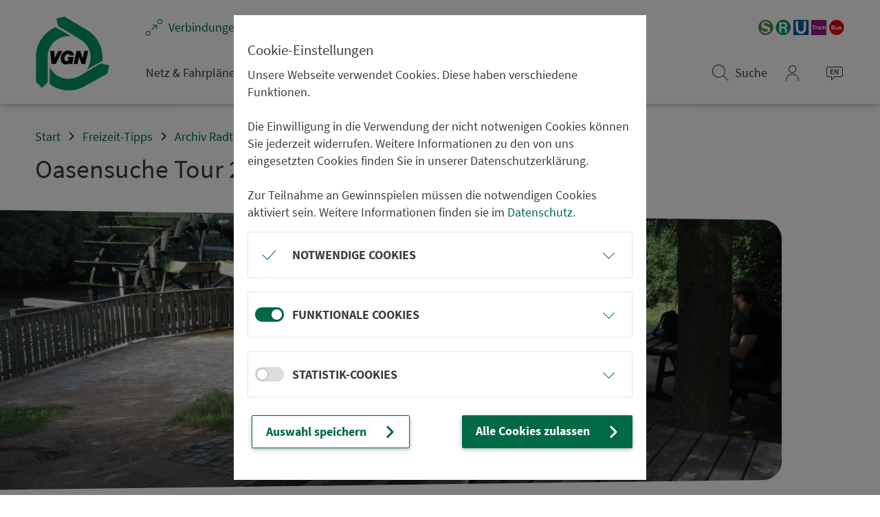

--- FILE ---
content_type: text/html; charset=UTF-8
request_url: https://www.vgn.de/radfahren/oasensuche2
body_size: 48047
content:
<!DOCTYPE html>
<html lang="de">

<!-- Layout Seite, Standard -->

<head>
	<meta name="viewport" content="width=device-width, initial-scale=1.0, maximum-scale=1, user-scalable=0" />
<script>
var siteUrls = {
	"trip":"/verbindungen/",
	"tripcaption":"Fahrplanauskunft",
	"mapTitles": {
			"default": "Karte",
			"fnMapShowRoute": "Fahrtroute",
			"fnSetFromEFA_origin": "Start aus Karte wählen",
			"fnSetFromEFA_destination": "Ziel aus Karte wählen",
			"fnSetFromEFA_via": "Zwischenstopp aus Karte wählen",
			"fnSetFromEFA_dm": "Punkt aus Karte wählen",
			"fnLoadLine": "Linienverlauf"
		},
	"gpsPos":"aktuelle Position"
}
</script>
	<title>Oasensuche Tour 2 - Pegnitz + Rednitz = Regnitz | VGN</title>
<meta http-equiv="content-type" content="text/html; charset=UTF-8" />

<meta name="Title" content="Oasensuche Tour 2 - Pegnitz + Rednitz = Regnitz | VGN" /> 
<meta name="Keywords" content="" />
<meta name="Description" content="Fahrradtour im VGN: Oasensuche - Radeln mit Kindern: Die Städteachse am Fluss: Nürnberg - Fürth - Erlangen auf ca 19 km" />

<meta name="Creator" content="roccas GmbH, N&uuml;rnberg, http://www.roccas.de/" />
<meta name="Generator" content="roccas InfoBase, http://www.roccas.de/" />

<meta name="revisit-after" content="30 days" />
<link rel="icon" href="/favicon.ico?d" type="image/vnd.microsoft.icon">


<meta name="robots" content="index" />
<meta name="robots" content="all" />


<meta name="language" content="de" /> 


<link href="/ib/site/elements/SourceSans2025.css" rel="stylesheet">


<style type="text/css">
.input .Icon.map {
	display:none;
}
.IconCaption {
	text-indent:-9999px;
	font-size:1;
	line-height:0;
	display:block;
}
audio {
  width: 180px;
}
audio::-webkit-media-controls-volume-slider, 
audio::-webkit-media-controls-mute-button,
audio::-webkit-media-controls-timeline,
audio::-webkit-media-controls-timeline-container, 
audio::-webkit-media-controls-time-remaining-display,  
audio::-webkit-media-controls-timeline {
  display: none !important;
}

audio::-webkit-media-controls-panel {
  padding: 0 0 0 1px;
  justify-content: center; /*control panel elements are flex positioned*/
}
</style>


<link rel="stylesheet" href="/ib/site/elements/css-2025_0602.css"><script type="text/javascript">
var COOKIE_REQUIRED = 1;
var COOKIE_FUNCTIONAL = 1;
var COOKIE_STATISTIC = 1;
var COOKIE_REQUIRED = 0;
var COOKIE_FUNCTIONAL = 0;
var COOKIE_STATISTIC = 0;
function fnSpinner() {
}
function fnSpinnerHide() {
}
var isSSOUser = 0;
var SSOMode2024 = 0;
var SSOMode2024 = 1;
</script>

<script type="text/javascript" src="/ib/site/elements/js-2025_0602.js" ></script>

<script type='text/javascript'>isAdmin=0;</script><script type='text/javascript'>var Edition="de";</script>
<script type="text/javascript" src="/ib/site/elements/js2-2025_0602.js" ></script>

<link rel="canonical" href="https://www.vgn.de/radfahren/oasensuche2"/>
<meta property="og:title" content="" />
<meta property="og:url" content="https://www.vgn.de/radfahren/oasensuche2" />
<meta property="og:image" content="" />
<meta property="og:site_name" content="VGN" />


</head>


<body class="hidden-sn 										 noIsAdmin1		NOCOOKIE		 needHyphens lang_de">

<!-- IsAliveMark -->

<div class="output">
	<a href="#Inhaltsbereich" >Navigation überspringen</a>
	

<!--noindex-->


			<!-- Sidebar navigation -->
			<ul id="slide-out" class="side-nav right-aligned light-side-nav custom-scrollbar">
				<!--<div style="height:70px;"></div>-->
				<!--Search Form-->
				<li class="main1" style="min-height:50px;">
					<a class="close" href="#" style="padding-right:20px;padding-top:20px;opacity:1;"><i class="fa rcOutput-close"><span class="IconCaption">Menü schließen</span></i></a>
										<form id="searchSideForm" class="search-form" role="search" action="/suche/" method="post">
						<div class="form-group">
							<input type="hidden" name="results" value="50">
							<input type="text" class="form-control" id="searchSide" name="query" placeholder="Seite durchsuchen &hellip;">
							<a class="searchBN waves-effect" href="#"><i class="fa rcOutput-search"><span class="IconCaption">Volltextsuche</span></i></a>
						</div>
					</form>
									</li>
				<!--/.Search Form-->

				<!-- Side navigation links -->
				<li class="main">
					<ul class="main">
												<li>
							<a class="waves-effect arrow-l" href="/verbindungen/" title="Verbindungen"
								><i class="fa left rcOutput-connection"></i><span>Ver­bin­dungen</span></a>
						</li>
												<li>
							<a class="waves-effect arrow-l" href="/abfahrten/" title="Abfahrten"
								><i class="fa left rcOutput-departures"></i><span>Abfahrten</span></a>
						</li>
												<li>
							<a class="waves-effect arrow-l" href="/tickets/" title="Tickets &amp; Preise"
								><i class="fa left rcOutput-tickets"></i><span>Tickets &amp; Preise</span></a>
						</li>
												<li>
							<a class="waves-effect arrow-l" href="/fahrplanaenderungen/" title="Fahrplanänderungen"
								><i class="fa left rcOutput-reports"></i><span>Fahr­plan­ände­rungen</span></a>
						</li>
											</ul>
				</li>
				<li class="nav2">
					<ul class="collapsible collapsible-accordion">
																																																	<li class="sub">
								<a class="rcLink waves-effect waves-light arrow-l selected"
									href="/netz-fahrplaene/"
									title="Netz &amp; Fahrpläne">
									<i class="fa left rcOutput-timetable"></i>
									Netz & Fahrpläne								</a>
								<a class="rcIcon waves-effect waves-light collapsible-header" href="#"><i class="fa rcOpen rcOutput-keyboard-arrow-down"><span class="IconCaption">Menü erweitern</span></i><i class="fa rcClose rcOutput-close"><span class="IconCaption">Menü schließen</span></i></a>
								<ul class="sub2 collapsible-body">
																									<li class="sub2">
										<a class="waves-effect waves-light arrow-l "
											href="/netz-fahrplaene/linien/"
											title="Linienfahrpläne">
											Li­ni­en­fahr­plä­ne										</a>
									</li>
																									<li class="sub2">
										<a class="waves-effect waves-light arrow-l selected"
											href="/netz-fahrplaene/aushangfahrplaene/"
											title="Aushangfahrpläne">
											Aus­hang­fahr­plä­ne										</a>
									</li>
																									<li class="sub2">
										<a class="waves-effect waves-light arrow-l "
											href="/netz-fahrplaene/ast-aushangfahrplaene/"
											title="AST-Aushangfahrpläne">
											AST-Aus­hang­fahr­plä­ne										</a>
									</li>
																									<li class="sub2">
										<a class="waves-effect waves-light arrow-l "
											href="/netz-fahrplaene/liniennetze/"
											title="Liniennetze">
											Li­ni­en­netze										</a>
									</li>
																									<li class="sub2">
										<a class="waves-effect waves-light arrow-l "
											href="/netz-fahrplaene/anrufsammeltaxi/"
											title="Anrufsammeltaxi">
											An­ruf­sam­mel­taxi										</a>
									</li>
																									<li class="sub2">
										<a class="waves-effect waves-light arrow-l "
											href="/netz-fahrplaene/rufbus/"
											title="Rufbus">
											Rufbus										</a>
									</li>
																									<li class="sub2">
										<a class="waves-effect waves-light arrow-l "
											href="/netz-fahrplaene/ondemand/"
											title="On-Demand-Verkehr">
											On-Demand-Verkehr										</a>
									</li>
																									<li class="sub2">
										<a class="waves-effect waves-light arrow-l "
											href="/netz-fahrplaene/tarifzonenplaene/"
											title="Tarifzonenpläne">
											Ta­rif­zo­nen­plä­ne										</a>
									</li>
																</ul>
							</li>
																			<li class="sub">
								<a class="rcLink waves-effect waves-light arrow-l "
									href="/freizeit/"
									title="Freizeit-Tipps">
									<i class="fa left rcOutput-leisure"></i>
									Frei­zeit-Tipps								</a>
								<a class="rcIcon waves-effect waves-light collapsible-header" href="#"><i class="fa rcOpen rcOutput-keyboard-arrow-down"><span class="IconCaption">Menü erweitern</span></i><i class="fa rcClose rcOutput-close"><span class="IconCaption">Menü schließen</span></i></a>
								<ul class="sub2 collapsible-body">
																									<li class="sub2">
										<a class="waves-effect waves-light arrow-l "
											href="/freizeit/bonusziele/"
											title="Bonusziele">
											Bonusziele										</a>
									</li>
																									<li class="sub2">
										<a class="waves-effect waves-light arrow-l "
											href="/freizeit/staedtetouren/"
											title="Städtetouren">
											Städtetouren										</a>
									</li>
																									<li class="sub2">
										<a class="waves-effect waves-light arrow-l "
											href="/freizeit/wandern/"
											title="Wander-Routen">
											Wandern										</a>
									</li>
																									<li class="sub2">
										<a class="waves-effect waves-light arrow-l "
											href="/naturparke"
											title="Naturpark-Erlebnis">
											Naturpark-Erlebnis										</a>
									</li>
																									<li class="sub2">
										<a class="waves-effect waves-light arrow-l "
											href="/freizeit/genusstouren"
											title="Genusstouren">
											Genusstouren										</a>
									</li>
																									<li class="sub2">
										<a class="waves-effect waves-light arrow-l "
											href="/freizeitlinien/"
											title="Freizeitlinien">
											Frei­zeit­li­ni­en										</a>
									</li>
																									<li class="sub2">
										<a class="waves-effect waves-light arrow-l "
											href="/freizeit/radtouren/"
											title="Radtouren">
											Radtouren										</a>
									</li>
																									<li class="sub2">
										<a class="waves-effect waves-light arrow-l "
											href="/freizeit/wandern/archiv"
											title="Archiv Wander-Routen">
											Archiv Wander-Routen										</a>
									</li>
																									<li class="sub2">
										<a class="waves-effect waves-light arrow-l "
											href="/freizeit/radtouren/archiv"
											title="Archiv Radtouren">
											Archiv Radtouren										</a>
									</li>
																</ul>
							</li>
																			<li class="sub">
								<a class="rcLink waves-effect waves-light arrow-l "
									href="/service/"
									title="Service">
									<i class="fa left rcOutput-service"></i>
									Service								</a>
								<a class="rcIcon waves-effect waves-light collapsible-header" href="#"><i class="fa rcOpen rcOutput-keyboard-arrow-down"><span class="IconCaption">Menü erweitern</span></i><i class="fa rcClose rcOutput-close"><span class="IconCaption">Menü schließen</span></i></a>
								<ul class="sub2 collapsible-body">
																									<li class="sub2">
										<a class="waves-effect waves-light arrow-l "
											href="/service/smaxi"
											title="VGNsmaxi – mein Schulportal">
											VGNsmaxi										</a>
									</li>
																									<li class="sub2">
										<a class="waves-effect waves-light arrow-l "
											href="/service/meinvgn"
											title="meinVGN – mein Login für alle VGN-Dienste">
											meinVGN										</a>
									</li>
																									<li class="sub2">
										<a class="waves-effect waves-light arrow-l "
											href="/service/app/"
											title="Natürlich ist der VGN auch digital unterwegs für Sie">
											App »VGN Fahrplan & Tickets«										</a>
									</li>
																									<li class="sub2">
										<a class="waves-effect waves-light arrow-l "
											href="/8829bc26-3774-bbab-6791-b57c05f2546d"
											title="VGN Onlineshop">
											VGN On­line­shop										</a>
									</li>
																									<li class="sub2">
										<a class="waves-effect waves-light arrow-l "
											href="/service/kundenbueros-verkaufsstellen/"
											title="Kundenbüros &amp; Verkaufsstellen">
											Kun­den­bü­ros & Ver­kaufs­stel­len										</a>
									</li>
																									<li class="sub2">
										<a class="waves-effect waves-light arrow-l "
											href="/service/prospekt-versand/"
											title="Prospekt-Versand">
											Prospekt-Versand										</a>
									</li>
																									<li class="sub2">
										<a class="waves-effect waves-light arrow-l "
											href="/service/downloads/"
											title="Downloads">
											Downloads										</a>
									</li>
																									<li class="sub2">
										<a class="waves-effect waves-light arrow-l "
											href="/service/park-and-ride/"
											title="Park &amp; Ride-Parkplätze">
											Park & Ride										</a>
									</li>
																									<li class="sub2">
										<a class="waves-effect waves-light arrow-l "
											href="/service/nightliner/"
											title="Wochenend-Kavalier: Der Nachtbus für Nachtschwärmer">
											NightLiner										</a>
									</li>
																									<li class="sub2">
										<a class="waves-effect waves-light arrow-l "
											href="/service/bus-stoppt/"
											title="Nachts hält der Bus für Sie auch zwischen den Haltestellen">
											Extra-Stopp										</a>
									</li>
																									<li class="sub2">
										<a class="waves-effect waves-light arrow-l "
											href="/service/taxiruf/"
											title="Wir lassen Sie auch nach dem Aussteigen nicht gehen">
											Taxiruf										</a>
									</li>
																									<li class="sub2">
										<a class="waves-effect waves-light arrow-l "
											href="/service/mobilitaetsberater/"
											title="Mobilitätsberater">
											Mo­bi­li­täts­be­ra­ter										</a>
									</li>
																									<li class="sub2">
										<a class="waves-effect waves-light arrow-l "
											href="/service/infomobil/"
											title="Das VGN-InfoMobil: Für Sie im gesamten Verbundgebiet unterwegs!">
											VGN-InfoMobil										</a>
									</li>
																									<li class="sub2">
										<a class="waves-effect waves-light arrow-l "
											href="/service/anleitungen"
											title="Anleitungen">
											Anleitungen										</a>
									</li>
																</ul>
							</li>
																			<li class="sub">
								<a class="rcLink waves-effect waves-light arrow-l "
									href="/ratgeber/"
									title="Ihr Verbund für die unterschiedlichsten Bedürfnisse">
									<i class="fa left rcOutput-adviser"></i>
									Rat­ge­ber								</a>
								<a class="rcIcon waves-effect waves-light collapsible-header" href="#"><i class="fa rcOpen rcOutput-keyboard-arrow-down"><span class="IconCaption">Menü erweitern</span></i><i class="fa rcClose rcOutput-close"><span class="IconCaption">Menü schließen</span></i></a>
								<ul class="sub2 collapsible-body">
																									<li class="sub2">
										<a class="waves-effect waves-light arrow-l "
											href="/ratgeber/mobilitaet-fuer-alle/"
											title="Ein barrierefreier Nahverkehr nützt allen">
											Bar­ri­e­re­frei­heit										</a>
									</li>
																									<li class="sub2">
										<a class="waves-effect waves-light arrow-l "
											href="/ratgeber/kinder/"
											title="Wir begleiten Ihre Kinder beim Großwerden">
											Kinder										</a>
									</li>
																									<li class="sub2">
										<a class="waves-effect waves-light arrow-l "
											href="/ratgeber/fahrrad/"
											title="Sie fahren Ihre Radtour. Den Rest fahren wir">
											Fahr­rad­mit­nah­me										</a>
									</li>
																									<li class="sub2">
										<a class="waves-effect waves-light arrow-l "
											href="/ratgeber/fundbueros/"
											title="Was liegen lassen geht schnell, was wiederfinden oft auch">
											Fund­sachen										</a>
									</li>
																									<li class="sub2">
										<a class="waves-effect waves-light arrow-l "
											href="/ratgeber/tiere/"
											title="Ihr Hund darf gerne mit uns Gassi fahren">
											Mitnahme von Hunden und kleinen Tieren										</a>
									</li>
																									<li class="sub2">
										<a class="waves-effect waves-light arrow-l "
											href="/ratgeber/verbundpass/"
											title="Erst der Verbundpass macht aus einer Zeitkarte Ihre Zeitkarte">
											Ver­bund­pass										</a>
									</li>
																									<li class="sub2">
										<a class="waves-effect waves-light arrow-l "
											href="/ratgeber/verbundpass-ausbildung/"
											title="Mit einem Verbundpass Ausbildung sparst du jeden Monat">
											Ver­bund­pass Aus­bil­dung										</a>
									</li>
																									<li class="sub2">
										<a class="waves-effect waves-light arrow-l "
											href="/ratgeber/zonenkarte/"
											title="Auf der Zonenkarte steht, wo Ihre MobiCard fährt">
											Zo­nen­karte										</a>
									</li>
																									<li class="sub2">
										<a class="waves-effect waves-light arrow-l "
											href="/ratgeber/vgn-tarif/"
											title="Zonen, Tarife und Preisstufen: Das Wichtigste zum VGN-Tarif">
											VGN-Tarif										</a>
									</li>
																									<li class="sub2">
										<a class="waves-effect waves-light arrow-l "
											href="/ratgeber/kurzstrecke/"
											title="Ein paar Stationen fahren lohnt sich nicht? – Von wegen">
											Kurz­stre­cken­re­ge­lung										</a>
									</li>
																									<li class="sub2">
										<a class="waves-effect waves-light arrow-l "
											href="/ratgeber/betriebsschluss/"
											title="Für den VGN ist der Tag erst um 3 Uhr morgens vorbei">
											Be­triebs­schluss										</a>
									</li>
																									<li class="sub2">
										<a class="waves-effect waves-light arrow-l "
											href="/ratgeber/preisaenderung-jahreswechsel/"
											title="Trotz neuer Preise: Ihr altes Ticket verfällt noch lange nicht">
											Preis­än­de­rung zum Jah­res­wech­sel										</a>
									</li>
																									<li class="sub2">
										<a class="waves-effect waves-light arrow-l "
											href="/ratgeber/feiertage/"
											title="An Feiertagen sind auch unsere Ticketregeln ganz entspannt">
											Fei­er­tage										</a>
									</li>
																									<li class="sub2">
										<a class="waves-effect waves-light arrow-l "
											href="/ratgeber/nuernberg-hauptbahnhof/"
											title="Hauptbahnhof Nürnberg">
											Haupt­bahn­hof Nürn­berg										</a>
									</li>
																</ul>
							</li>
																			<li class="sub">
								<a class="rcLink waves-effect waves-light arrow-l "
									href="/neuigkeiten/"
									title="Neues aus dem VGN">
									<i class="fa left rcOutput-news"></i>
									Neuigkeiten								</a>
								<a class="rcIcon waves-effect waves-light collapsible-header" href="#"><i class="fa rcOpen rcOutput-keyboard-arrow-down"><span class="IconCaption">Menü erweitern</span></i><i class="fa rcClose rcOutput-close"><span class="IconCaption">Menü schließen</span></i></a>
								<ul class="sub2 collapsible-body">
																									<li class="sub2">
										<a class="waves-effect waves-light arrow-l "
											href="/neuigkeiten/fahrplanwechsel"
											title="Fahrplanwechsel 2025">
											Fahr­plan­wech­sel 2025										</a>
									</li>
																									<li class="sub2">
										<a class="waves-effect waves-light arrow-l "
											href="/neuigkeiten/egon-next-level"
											title="egon zieht um">
											egon zieht um										</a>
									</li>
																									<li class="sub2">
										<a class="waves-effect waves-light arrow-l "
											href="/neuigkeiten/generalsanierung"
											title="Generalsanierung der Bahnstrecke Nürnberg – Regensburg">
											Generalsanierung Nürn­berg – Regensburg										</a>
									</li>
																									<li class="sub2">
										<a class="waves-effect waves-light arrow-l "
											href="/willkommen"
											title="Neu im VGN: Weiden und Lkr. Neustadt a.d.Waldnaab">
											Neu im VGN: Weiden und Lkr. Neustadt a.d.Waldnaab										</a>
									</li>
																									<li class="sub2">
										<a class="waves-effect waves-light arrow-l "
											href="/neuigkeiten/staedtetipps"
											title="Kultur und Genuss in der City: VGN-Streifzüge durch Ansbach, Bamberg, Fürth und Forchheim">
											Kultur und Genuss in der City										</a>
									</li>
																									<li class="sub2">
										<a class="waves-effect waves-light arrow-l "
											href="/neuigkeiten/d-ticket-2026"
											title="Zukunft des Deutschlandtickets">
											Zukunft des Deutschlandtickets										</a>
									</li>
																									<li class="sub2">
										<a class="waves-effect waves-light arrow-l "
											href="/neuigkeiten/kombiticket-messe"
											title="Mit dem KombiTicket bequem zur Messe Nürnberg">
											Mit dem KombiTicket bequem zur Messe Nürn­berg										</a>
									</li>
																									<li class="sub2">
										<a class="waves-effect waves-light arrow-l "
											href="/neuigkeiten/fahrplaene-digital"
											title="VGN setzt voll auf digitale Fahrplaninformation">
											VGN setzt voll auf digitale Fahrplanin­for­ma­ti­on										</a>
									</li>
																									<li class="sub2">
										<a class="waves-effect waves-light arrow-l "
											href="/neuigkeiten/smaxi"
											title="VGNsmaxi – mein Schulportal">
											VGNsmaxi – mein Schulportal										</a>
									</li>
																									<li class="sub2">
										<a class="waves-effect waves-light arrow-l "
											href="/neuigkeiten/escooter"
											title="Mitnahmeverbot für eScooter">
											Mitnahmeverbot für eScooter										</a>
									</li>
																									<li class="sub2">
										<a class="waves-effect waves-light arrow-l "
											href="/neuigkeiten/spnv"
											title="Diese Züge fahren im VGN">
											Diese Züge fahren im VGN										</a>
									</li>
																									<li class="sub2">
										<a class="waves-effect waves-light arrow-l "
											href="/neuigkeiten/instagram-freizeit"
											title="Der VGN Freizeitverkehr auf Instagram">
											VGN Frei­zeit auf Instagram										</a>
									</li>
																									<li class="sub2">
										<a class="waves-effect waves-light arrow-l "
											href="Javascript:fnOpenWindow('0461912c-75cb-745e-c6b5-1990b65f7a32','/neuigkeiten/manni_semester','e1920710-fc82-967a-22bb-0e78ad270efa')"
											title="Manni Semester - Der Botschafter des ermäßigten Deutschlandtickets">
											Manni Se­mes­ter										</a>
									</li>
																</ul>
							</li>
																			<li class="sub">
								<a class="rcLink waves-effect waves-light arrow-l "
									href="/fuer/"
									title="Der VGN für alle">
									<i class="fa left rcOutput-your-vgn"></i>
									VGN für alle								</a>
								<a class="rcIcon waves-effect waves-light collapsible-header" href="#"><i class="fa rcOpen rcOutput-keyboard-arrow-down"><span class="IconCaption">Menü erweitern</span></i><i class="fa rcClose rcOutput-close"><span class="IconCaption">Menü schließen</span></i></a>
								<ul class="sub2 collapsible-body">
																									<li class="sub2">
										<a class="waves-effect waves-light arrow-l "
											href="/fuer/schueler/"
											title="Im günstigsten Fall bekommst du dein Schulticket kostenlos">
											Schülerinnen und Schüler										</a>
									</li>
																									<li class="sub2">
										<a class="waves-effect waves-light arrow-l "
											href="/fuer/studierende/"
											title="Für den täglichen Weg zur Uni">
											Stu­die­rende										</a>
									</li>
																									<li class="sub2">
										<a class="waves-effect waves-light arrow-l "
											href="/fuer/pendler/"
											title="Für Ihr Leben vor und nach der Arbeit">
											Pendler										</a>
									</li>
																									<li class="sub2">
										<a class="waves-effect waves-light arrow-l "
											href="/fuer/touristen/"
											title="Von A nach B heißt bei uns VGN">
											Touristen										</a>
									</li>
																									<li class="sub2">
										<a class="waves-effect waves-light arrow-l "
											href="/fuer/messegaeste/"
											title="Wir bringen Sie stressfrei zur Messe Nürnberg">
											Mes­se­be­suchende										</a>
									</li>
																									<li class="sub2">
										<a class="waves-effect waves-light arrow-l "
											href="/fuer/stadion-arena-nuernberg/"
											title="Nur so zum Spaß:  Wir fahren Sie direkt vors Stadion und vor die Arena">
											Sta­di­on­gän­ger in Nürn­berg										</a>
									</li>
																									<li class="sub2">
										<a class="waves-effect waves-light arrow-l "
											href="/fuer/stadion-fuerth/"
											title="Der VGN für Kleeblatt-Fans">
											Sta­di­on­gän­ger in Fürth										</a>
									</li>
																									<li class="sub2">
										<a class="waves-effect waves-light arrow-l "
											href="/fuer/flugreisende/"
											title="Kein Stau, kein Stress: Manchmal können Bus und Bahn fliegen">
											Flug­rei­sen­de										</a>
									</li>
																									<li class="sub2">
										<a class="waves-effect waves-light arrow-l "
											href="/fuer/unternehmen/"
											title="Der VGN für Unternehmen">
											Un­ter­neh­men										</a>
									</li>
																									<li class="sub2">
										<a class="waves-effect waves-light arrow-l "
											href="/fuer/stadt-menschen/"
											title="Nutzen Sie unsere gesammelte Stadt-Erfahrung">
											Städter und Stadt­be­su­cher										</a>
									</li>
																</ul>
							</li>
											</ul>
				</li>


				<!--/. Side navigation links -->
				<!--<div class="sidenav-bg mask-strong"></div>-->
				<li class="nav2 nav3">
					<a class="link waves-effect" href="/en/"><i class="fa rcOutput-english"></i>English</a>
					<!--
					<a class="link waves-effect" href="/kontakt/"><i class="fa rcOutput-arrow-forward"></i>Service &amp; Kontakt</a>
					<a class="link waves-effect" href="/ueber-uns/"><i class="fa rcOutput-arrow-forward"></i>&Uuml;ber uns</a>
					-->
											<a class="link waves-effect" href="/web-entwickler/" title="Web-Entwickler">
							<i class="fa rcOutput-arrow-forward"></i>Web-Entwickler						</a>
											<a class="link waves-effect" href="/presse/" title="Presse">
							<i class="fa rcOutput-arrow-forward"></i>Presse						</a>
											<a class="link waves-effect" href="/planungsprojekte/" title="Planungsprojekte">
							<i class="fa rcOutput-arrow-forward"></i>Pla­nungs­pro­jekte						</a>
											<a class="link waves-effect" href="/intern/" title="Willkommen!">
							<i class="fa rcOutput-arrow-forward"></i>VGN-Intern						</a>
											<a class="link waves-effect" href="/barrierefreiheitserklaerung" title="Erklärung zur Barrierefreiheit">
							<i class="fa rcOutput-arrow-forward"></i>Erklärung zur Bar­ri­e­re­frei­heit						</a>
											<a class="link waves-effect" href="/stellenangebote" title="Stellenangebote">
							<i class="fa rcOutput-arrow-forward"></i>Stellenan­ge­bote						</a>
																<a class="link waves-effect" href="/regelungen/" title="Regelungen im VGN: VGN-Gemeinschaftstarif">
							<i class="fa rcOutput-arrow-forward"></i>Re­ge­lungen						</a>
											<a class="link waves-effect" href="/ueber-uns/" title="Verkehrsverbund Großraum Nürnberg: Wir begleiten Ihr mobiles Leben">
							<i class="fa rcOutput-arrow-forward"></i>Über uns						</a>
											<a class="link waves-effect" href="/kontakt/" title="Helfen Sie uns besser zu werden!">
							<i class="fa rcOutput-arrow-forward"></i>Kon­takt						</a>
											<a class="link waves-effect" href="/impressum/" title="Impressum">
							<i class="fa rcOutput-arrow-forward"></i>Impressum						</a>
											<a class="link waves-effect" href="/datenschutz/" title="Datenschutzerklärung">
							<i class="fa rcOutput-arrow-forward"></i>Da­ten­schutz						</a>
									</li>
				<li class="nav2 nav4">
					<p class="h2">Wir sind f&uuml;r Sie da:</p>
					<div class="service">
						<i class="fa rcOutput-service-mobile"></i>
						24h-Servicetelefon:<br>
						0911 270 75-99					</div>
					
					<a href="mailto:info@vgn.de" class="service waves-effect">
						<i class="fa rcOutput-email"></i>
						info@vgn.de					</a>
				</li>
			</ul>
			<!--/. Sidebar navigation -->
			
<!--/noindex-->

</div>



<div id="Layoutrahmen">
	<div id="Layoutbereich" class="output">

		<header class="navheader noprint mainHeader">
			
<!--noindex-->

<div class="navcnt">
	<nav class="navbar fixed-top xxnavbar-toggleable-md navbar-dark scrolling-navbar double-nav" style="display:block;">
		<div class="LogoO"><a class="Logo" href="/" title="zur Startseite"
			><img src="/ib/site/elements/layout/Logo.svg" alt=""></a></div>
		<!-- SideNav slide-out button -->
		<div class="nav1">
			<div class="nav2 nav2a">
				<div class="sru">
					<img src="/ib/site/elements/layout/sru.svg" alt="">
				</div>
				<div class="quicklinks">
											<a class="waves-effect " href="/verbindungen/" title="Verbindungen"
							><i class="fa rcOutput-connection"></i><span class="caption hidden-sm-down">Ver­bin­dungen</span></a>
											<a class="waves-effect " href="/abfahrten/" title="Abfahrten"
							><i class="fa rcOutput-departures"></i><span class="caption hidden-sm-down">Abfahrten</span></a>
											<a class="waves-effect " href="/tickets/" title="Tickets &amp; Preise"
							><i class="fa rcOutput-tickets"></i><span class="caption hidden-sm-down">Tickets &amp; Preise</span></a>
											<a class="waves-effect hidden-rcs" href="/fahrplanaenderungen/" title="Fahrplanänderungen"
							><i class="fa rcOutput-reports"></i><span class="caption hidden-sm-down">Fahr­plan­ände­rungen</span></a>
									</div>
			</div>

			<div class="nav2 nav2b">
				<div class="nav3">
					<div class="mainnav hidden-sm-down">
																																										<a class=" waves-effect" href="/netz-fahrplaene/" title="Netz &amp; Fahrpläne">
							<span class="caption">Netz & Fahrpläne</span>
						</a>
																		<a class="selected waves-effect" href="/freizeit/" title="Freizeit-Tipps">
							<span class="caption">Frei­zeit-Tipps</span>
						</a>
																		<a class=" waves-effect" href="/service/" title="Service">
							<span class="caption">Service</span>
						</a>
																		<a class=" waves-effect" href="/ratgeber/" title="Ihr Verbund für die unterschiedlichsten Bedürfnisse">
							<span class="caption">Rat­ge­ber</span>
						</a>
																		<a class=" waves-effect" href="/neuigkeiten/" title="Neues aus dem VGN">
							<span class="caption">Neuigkeiten</span>
						</a>
																		<a class=" waves-effect" href="/fuer/" title="Der VGN für alle">
							<span class="caption">VGN für alle</span>
						</a>
											</div>
					<div class="icnav">
																<div class="mnsearch ">
						<form action="/suche/">
							<div style="display:inline-block;position:relative;vertical-align:top;z-index:1;">
								<div class="md-form" style="">
									<input class="form-control" type="text" name="query" style="margin:0; padding:0; height:48px;">
									<input type="hidden" name="results" value="50">
								</div>
							</div>
							<a href="#" class="waves-effect" title="Volltextsuche">
								<i class="fa rcOutput-search"></i> <span class="hidden-scrolled caption">Suche</span>
							</a>
						</form>
						</div>
																						<style type="text/css">
							.SSO {
								display:inline-block;
								vertical-align:top;
							}
							.SSO:not(.noAccount) .bnLogin {
								display:none;
							}
							.SSO.noAccount .bnUser {
								display:none;
							}
							.myBN:not(.myBNSSO) {
								display:none ! important;
							}
						</style>
						<script>
						function fnSSO_Logout() {
							delete_cookie("Identity", "/");
							jQuery(".SSO").addClass("noAccount");
							jQuery(".myBNSSO").removeClass("myBNSSO");
							isSSOUser = 0;
							fnMoreOverflow_Off();
							jQuery(".EFA-Favourites-Container").remove();
						}
						var isSSOMode = true;
						var testdummy = 1;
						</script>
												<script>
							var isSSOUser = 0;
						</script>
						<div class="SSO noAccount">
							<!--
							<a href="/ib/site/tools/SSOLogin.php/radfahren/oasensuche2" class="bnLogin waves-effect nocaption">
								<i class="fa rcOutput-login"></i>
							</a>
							-->
							<!--
							<a href="javascript:showMyMenu()" class="bnAccount waves-effect nocaption">
								<i class="fa rcOutput-logged-in"></i>
							</a>
							-->
							<span class="MoreOverflow bnLogin" style="vertical-align:top; width:auto; height:auto;">
								<a class="Button NT-Inline waves-effect" href="#" title="mein_VGN-Anmeldung"><span class="HiddenText">mein_VGN</span><span class="fa rcOutput-login"></span></a>
									
								<span class="Menu">
									<span class="Menu-2">
										<a href="/ib/site/tools/SSOLogin.php/radfahren/oasensuche2" class="Schalter waves-effect" data-title="Login">
											<span class="Icon rcOutput-login"></span>
											Login										</a>
									</span>
								</span>
							</span>
							<span class="MoreOverflow bnUser" style="vertical-align:top; width:auto; height:auto;">
								<a class="Button NT-Inline waves-effect" href="#" title="mein_VGN-Konto"><span class="HiddenText">mein_VGN</span><span class="fa rcOutput-logged-in"></span></a>
									
								<span class="Menu">
									<span class="Menu-2">
										<span style="padding:12px; display:block; white-space:initial;">
											angemeldet als:											<b style="display:inline-block; vertical-align:top; white-space:nowrap;text-overflow:ellipsis;overflow:hidden;max-width:200px;"
												></b>
										</span>
<!--
<a href="#" class="Schalter Favoriten waves-effect" data-title="Favoriten">
					<span class="Icon rcOutput-star-outline"></span>
					Favoriten			</a>
-->
										<a href="https://nutzerkonto.vgn.de" target="_blank" class="Schalter waves-effect" data-title="Nutzerkonto">
											<span class="Icon rcOutput-login"></span>
											Nutzerkonto										</a>
										<a href="#" class="Schalter Favoriten waves-effect" data-title="Favoriten">
											<span class="Icon rcOutput-star-outline"></span>
											Favoriten										</a>
										<a href="javascript:fnSSO_Logout()" class="Schalter waves-effect" data-title="Abmelden">
											<span class="Icon rcOutput-logoff"></span>
											Abmelden										</a>
									</span>
								</span>
							</span>
						</div>
						
												<a href="/en/" class="hidden-sm-down waves-effect nocaption" title="to english version">
							<i class="fa rcOutput-english"></i>
						</a>
						<a href="#" class="bnUp waves-effect nocaption" title="Men&uuml; einblenden"><i class="fa rcOutput-menu"></i></a>
						<a href="#" data-activates="slide-out" class="hidden-md-up waves-effect button-sidebar"
							title="Men&uuml; einblenden"><i class="fa rcOutput-menu"></i></a>
					</div>
				</div>
			</div>
		</div>

	</nav>
	
</div>

<!--/noindex-->

		</header>

		<!--noindex-->
		<header class="FilterHeader noprint" style="display:none;">
			<div class="FilterHeader2">
			<nav class="FilterHeaderContent">
				<div class="inner">
					<div class="left">
						<a class="filterShowFilter filterShowFilterMain nav-link waves-effect" href="#"><i class="fa rcOutput-chevron-left"></i><span class="caption filterHits">Treffer <span class="filterHits2"></span></span></a>
						<a class="filterShowFilter filterShowFilterPT nav-link waves-effect" href="#"><i class="fa rcOutput-chevron-left"></i><span class="caption filterHits">Vergleich <span class="filterHits2"></span></span></a>
					</div>
					
					<div class="right">
						<a class="filterShowCart waves-effect" href="#"><i class="fa rcOutput-mailorder"></i><span class="caption_container"><span class="caption">Prospektbestellung </span><span class="productCount"></span></span></a>
						<a class="filterShowFilterOpen waves-effect" href="#"><i class="fa rcOutput-preferences"></i><span class="caption">Filter <span class="filterCount"></span></span></a>
						<a class="filterShowMap waves-effect" href="#"><i class="fa rcOutput-area"></i><span class="caption">Zeige Karte</span></a>
					</div>
					<img src="/ib/site/elements/layout/Logo.svg" class="PrintLogo" alt="" aria-hidden="true" style="display:none">
				</div>
			</nav>
			</div>
		</header>
		<header class="SectionHeader noprint" id="spybar">
			<nav class="SectionHeader2"><div class="SectionHeader2b">
				<a class="sectionBack waves-effect" href="#"><i class="fa rcOutput-chevron-left"></i></a>
				<div class="SectionHeader3"></div>
			</div></nav>
		</header>

		<!--/noindex-->
		
		
		
		<div id="Layoutbereich_Innen" style="overflow:hidden;">
			<main id="Inhaltsbereich">
			
				

				<div id="Inhaltsbereich_Innen">

					<!-- Mittlere Spalte -->
					<div class="container-fluid">

												<div class="row">
							<div class="col-12">
								<!--noindex-->
								<div style="margin-bottom:0.5em; line-height:1.5em;"><a href="/">Start</a> <span style="display:inline-block;margin-top:calc(1em - 19px);vertical-align:text-top;"><span class="Icon rcOutput-chevron-right" style="display:block;font-size:16px;"></span></span> <a href="/freizeit/">Freizeit-Tipps</a> <span style="display:inline-block;margin-top:calc(1em - 19px);vertical-align:text-top;"><span class="Icon rcOutput-chevron-right" style="display:block;font-size:16px;"></span></span> <a href="/freizeit/radtouren/archiv">Archiv Radtouren</a> <span style="display:inline-block;margin-top:calc(1em - 19px);vertical-align:text-top;"><span class="Icon rcOutput-chevron-right" style="display:block;font-size:16px;"></span></span> <a href="/radfahren/oasensuche2">Oasensuche Tour 2 - Pegnitz + Rednitz = Regnitz</a></div>
								<div id="bnCart"><a class="btn btn-primary waves-effect" href="/service/prospekt-versand/"
									>Prospektbestellung <span class="productCount3">0</span><i class="fa rcOutput-chevron-right"></i></a></div>
								<!--/noindex-->
																										<h1>
										Oasensuche Tour 2 - Pegnitz + Rednitz = Regnitz																			</h1>
															</div>
						</div>
						<div class="clear"></div>
						
						<div>

							<div class="row"><div class="BoxGap Box_ImageInclude_Keyvisual Box_idx0 col-12 col-lg-12">

<!-- Kasten Abbildung -->



<div class="BoxPadding">
<figure>
<div class="AbbildungContainer">

<div class="Auszug" style="margin:0 calc(-4vw - 40px)">
<div style="-webkit-perspective: 800px;perspective: 800px;width:90%;">
<div style="transform-origin: 0 50%;transform: rotate3d(0,1,0,3deg);border-radius:30px;overflow:hidden;outline: 1px solid transparent;">

	<!-- Abbildung mit Vergroesserung -->
	<span class="imgplaceholder" style="display:block;position:relative; xxmax-width:1650px;">
	<a href="/ib/site/documents/image/media/par73ae93ee_92e5_bf0f_e0d7_1b53fdb8e96a_Slide_5085454cccce0588fb281c0781b485ef/9227e510-569a-9827-0599-f4e2ce1ca557_a7e9e6a9-b33b-e213-171d-8923668b2c80_cntIdImage_3a55bf882e9a743419925b15f6d6ecf2.jpg?Width=3000&amp;Height=19999&amp;Crop=3000x1000%2B0%2B510&amp;Sharpen=0&amp;Quality=90&amp;OF=adapt&amp;Confirm=1"
			id="par73ae93ee_92e5_bf0f_e0d7_1b53fdb8e96a_7c1de57b-3df3-ed44-ce3c-47eecfc229e9"
			class="photoswipe"
			target="_blank"
			title="Wasserrad bei Stadeln 3 &ndash;  (20.08.2016, schreibwerk &copy;&nbsp;schreibwerk)"
			data-title="Wasserrad bei Stadeln 3"
			data-title2=" (20.08.2016, schreibwerk &copy;&nbsp;schreibwerk)"
			data-size="3000x1000"
			style="display:block;position:relative; padding-bottom:33.333333333333%"
			><img 
				style="display:block;position:absolute; top:0;left:0;width:100%;"
				src="/ib/site/elements/Leer.gif" 
				data-src="/ib/site/documents/image/media/par73ae93ee_92e5_bf0f_e0d7_1b53fdb8e96a_Thumb_5085454cccce0588fb281c0781b485ef/9227e510-569a-9827-0599-f4e2ce1ca557_a7e9e6a9-b33b-e213-171d-8923668b2c80_cntIdImage_9777e3dcc2df7e209e3473613ad4e150.jpg?Width=1650&amp;Height=19999&amp;Crop=1650x550%2B0%2B281&amp;Sharpen=0&amp;Quality=90&amp;OF=adapt&amp;Progr=1&amp;Confirm=1" 
				alt="">
	</a>
	</span>

</div>
</div>
</div>

</div>






<!-- Fussbereich Miniatur/Text -->

</figure>
</div>

</div></div>		
		
		
										
		
		
						

<!-- Kasten Hyperparagraphs -->


<!-- Einleitungstext, Menue -->
	<div class="row"></div>			<div class="sectionlinks" style="margin-top:0">
			<div class="wrap"><a href="#Steckbrief" class=" active xxwaves-effect"><span class="caption">Steckbrief</span></a></div><div class="wrap"><a href="#Vorwort" class=" xxwaves-effect"><span class="caption">Vorwort</span></a></div><div class="wrap"><a href="#Karte" class=" xxwaves-effect"><span class="caption">Karte</span></a></div><div class="wrap"><a href="#Tourbeschreibung" class=" xxwaves-effect"><span class="caption">Tourbeschreibung</span></a></div><div class="wrap"><a href="#Oasen am Weg" class=" xxwaves-effect"><span class="caption">Oasen am Weg</span></a></div><div class="wrap"><a href="#Sehenswürdigkeiten" class=" xxwaves-effect"><span class="caption">Se­hens­wür­dig­keiten</span></a></div><div class="wrap"><a href="#Einkehren" class=" xxwaves-effect"><span class="caption">Einkehren</span></a></div><div class="wrap"><a href="#Tipps" class=" xxwaves-effect"><span class="caption">Tipps</span></a></div>		</div>
	



<!-- Abschnitte -->

<div class="pageacc"><section id="pageacc_0" class="expanded1"><div id="Steckbrief" style="position:relative; top:-3em;"><a name="Steckbrief"></a></div><div class="row acchead"><div class=" col-12 col-lg-6 offset-lg-3 margin-lg-3"><h2>Steckbrief<span class="Icon rcOutput-chevron-right"></span></h2></div></div><div class="content"><div class="row"><div class=" col-12 col-lg-6 offset-lg-3 margin-lg-3"><h2 class="sb">Steckbrief</h2></div>
					<div class="col-12">
			
<script type = "text/javascript">
//var parHoehenprofil = [];
var parHoehenprofil2 = [];
parHoehenprofil2.push({x:0, y:296})
parHoehenprofil2.push({x:0.0073184381322279, y:296})
parHoehenprofil2.push({x:0.058164877508393, y:296})
parHoehenprofil2.push({x:0.063388700625396, y:296})
parHoehenprofil2.push({x:0.07004762814886, y:296})
parHoehenprofil2.push({x:0.07573437638352, y:296})
parHoehenprofil2.push({x:0.084264495407314, y:296})
parHoehenprofil2.push({x:0.093926270085996, y:296.01171875})
parHoehenprofil2.push({x:0.098940029464222, y:296.08203125})
parHoehenprofil2.push({x:0.10558013672752, y:296.05859375})
parHoehenprofil2.push({x:0.12791481990255, y:296.42578125})
parHoehenprofil2.push({x:0.17066191784144, y:296})
parHoehenprofil2.push({x:0.19350137796213, y:296})
parHoehenprofil2.push({x:0.20971185464459, y:296})
parHoehenprofil2.push({x:0.21472561423254, y:296})
parHoehenprofil2.push({x:0.23478064587333, y:296})
parHoehenprofil2.push({x:0.25759382716293, y:296})
parHoehenprofil2.push({x:0.34912556355584, y:297})
parHoehenprofil2.push({x:0.37369848994883, y:297})
parHoehenprofil2.push({x:0.38791524035059, y:297})
parHoehenprofil2.push({x:0.40701872021782, y:297})
parHoehenprofil2.push({x:0.53793604392483, y:298})
parHoehenprofil2.push({x:0.54575528626862, y:298})
parHoehenprofil2.push({x:0.64284904836092, y:298.09765625})
parHoehenprofil2.push({x:0.70805087954178, y:297.8125})
parHoehenprofil2.push({x:0.71373750574247, y:297.71484375})
parHoehenprofil2.push({x:0.76099011383453, y:296.2734375})
parHoehenprofil2.push({x:0.81013479417508, y:295.171875})
parHoehenprofil2.push({x:0.83122121319039, y:294.78125})
parHoehenprofil2.push({x:0.8525931408876, y:293.59375})
parHoehenprofil2.push({x:0.86451406984268, y:293.515625})
parHoehenprofil2.push({x:0.86842358343661, y:293.63671875})
parHoehenprofil2.push({x:0.87788713428475, y:293.82421875})
parHoehenprofil2.push({x:0.90300572515783, y:292.765625})
parHoehenprofil2.push({x:0.92669839732487, y:290.78125})
parHoehenprofil2.push({x:0.95803880338749, y:288.73828125})
parHoehenprofil2.push({x:0.99631911971007, y:287.7421875})
parHoehenprofil2.push({x:0.99959804749297, y:287.81640625})
parHoehenprofil2.push({x:1.0028769745572, y:287.7421875})
parHoehenprofil2.push({x:1.0351076479027, y:286.71484375})
parHoehenprofil2.push({x:1.0429265890273, y:286.62109375})
parHoehenprofil2.push({x:1.0742026344862, y:286.140625})
parHoehenprofil2.push({x:1.0819974133415, y:286})
parHoehenprofil2.push({x:1.0870111184032, y:286})
parHoehenprofil2.push({x:1.1013162331493, y:286})
parHoehenprofil2.push({x:1.1119251029775, y:286})
parHoehenprofil2.push({x:1.1333827750966, y:285.99609375})
parHoehenprofil2.push({x:1.1405353324697, y:285.859375})
parHoehenprofil2.push({x:1.1648259154411, y:285.39453125})
parHoehenprofil2.push({x:1.1798670067188, y:285.1171875})
parHoehenprofil2.push({x:1.1971912884893, y:285})
parHoehenprofil2.push({x:1.2099860701978, y:285})
parHoehenprofil2.push({x:1.2138954686814, y:285})
parHoehenprofil2.push({x:1.2205539371677, y:285})
parHoehenprofil2.push({x:1.2283486847284, y:285})
parHoehenprofil2.push({x:1.2380104244736, y:285})
parHoehenprofil2.push({x:1.2430241165331, y:285})
parHoehenprofil2.push({x:1.2503425050981, y:285})
parHoehenprofil2.push({x:1.2617155030767, y:285})
parHoehenprofil2.push({x:1.2695342570116, y:285})
parHoehenprofil2.push({x:1.2942362230359, y:285})
parHoehenprofil2.push({x:1.3065220679146, y:285})
parHoehenprofil2.push({x:1.3221115295831, y:285})
parHoehenprofil2.push({x:1.3294299145564, y:285})
parHoehenprofil2.push({x:1.3390916506017, y:285})
parHoehenprofil2.push({x:1.3487533862116, y:285})
parHoehenprofil2.push({x:1.3730439395755, y:285.125})
parHoehenprofil2.push({x:1.3778123111576, y:285.2109375})
parHoehenprofil2.push({x:1.3834987783439, y:285.26953125})
parHoehenprofil2.push({x:1.3885124594983, y:285.33203125})
parHoehenprofil2.push({x:1.40814392429, y:285.5234375})
parHoehenprofil2.push({x:1.4272802112401, y:285.71875})
parHoehenprofil2.push({x:1.4440412474618, y:285.98828125})
parHoehenprofil2.push({x:1.4622320943311, y:285.34375})
parHoehenprofil2.push({x:1.4766725999816, y:285})
parHoehenprofil2.push({x:1.4889582993723, y:285.04296875})
parHoehenprofil2.push({x:1.4995670416463, y:285.22265625})
parHoehenprofil2.push({x:1.5151564256181, y:285.3203125})
parHoehenprofil2.push({x:1.6026593604357, y:285.53515625})
parHoehenprofil2.push({x:1.6132680625704, y:285.3984375})
parHoehenprofil2.push({x:1.6450941368633, y:284.984375})
parHoehenprofil2.push({x:1.6906313955093, y:283.35546875})
parHoehenprofil2.push({x:1.7217802514559, y:282.93359375})
parHoehenprofil2.push({x:1.7553023089696, y:283.05078125})
parHoehenprofil2.push({x:1.7791944311054, y:283.1796875})
parHoehenprofil2.push({x:1.8487682249518, y:283.38671875})
parHoehenprofil2.push({x:1.9103525856104, y:284.0546875})
parHoehenprofil2.push({x:1.9718695859937, y:285.65625})
parHoehenprofil2.push({x:2.096116886827, y:287.6953125})
parHoehenprofil2.push({x:2.1835260982758, y:286.4921875})
parHoehenprofil2.push({x:2.3059359685875, y:287.515625})
parHoehenprofil2.push({x:2.4136325883291, y:287.03515625})
parHoehenprofil2.push({x:2.46604136703, y:288.390625})
parHoehenprofil2.push({x:2.5472549297278, y:287.06640625})
parHoehenprofil2.push({x:2.5846249147709, y:286.51953125})
parHoehenprofil2.push({x:2.6215752986396, y:285.984375})
parHoehenprofil2.push({x:2.7551705215365, y:286.17578125})
parHoehenprofil2.push({x:2.7744938811056, y:286.9140625})
parHoehenprofil2.push({x:2.9338609144771, y:285.328125})
parHoehenprofil2.push({x:3.0166938967225, y:286.37890625})
parHoehenprofil2.push({x:3.0584717757895, y:287.546875})
parHoehenprofil2.push({x:3.0917695510149, y:287.26171875})
parHoehenprofil2.push({x:3.1140143568065, y:286.8046875})
parHoehenprofil2.push({x:3.1339867904587, y:286.16796875})
parHoehenprofil2.push({x:3.283185730388, y:286.23828125})
parHoehenprofil2.push({x:3.3566326430891, y:287.8359375})
parHoehenprofil2.push({x:3.36442696872, y:287.9453125})
parHoehenprofil2.push({x:3.397713661708, y:286.828125})
parHoehenprofil2.push({x:3.4289861925629, y:286.828125})
parHoehenprofil2.push({x:3.531582013004, y:286.80859375})
parHoehenprofil2.push({x:3.5561501724629, y:286.453125})
parHoehenprofil2.push({x:3.608182650362, y:285.58203125})
parHoehenprofil2.push({x:3.6327506985603, y:285.73046875})
parHoehenprofil2.push({x:3.6933094500364, y:285.8359375})
parHoehenprofil2.push({x:3.7272929576306, y:286.43359375})
parHoehenprofil2.push({x:3.7379009711633, y:286.21484375})
parHoehenprofil2.push({x:3.7794698088278, y:284.60546875})
parHoehenprofil2.push({x:3.8212901375093, y:285.62890625})
parHoehenprofil2.push({x:3.8923218947496, y:284.671875})
parHoehenprofil2.push({x:3.9273545795723, y:284.08984375})
parHoehenprofil2.push({x:3.9586263700779, y:284.63671875})
parHoehenprofil2.push({x:3.9764279269694, y:285.16015625})
parHoehenprofil2.push({x:4.0037728802555, y:286.33984375})
parHoehenprofil2.push({x:4.043452140149, y:286.28515625})
parHoehenprofil2.push({x:4.0607758571481, y:286.30859375})
parHoehenprofil2.push({x:4.0742097698835, y:285.80078125})
parHoehenprofil2.push({x:4.1944084637943, y:285.20703125})
parHoehenprofil2.push({x:4.2122099375331, y:285.35546875})
parHoehenprofil2.push({x:4.2245265293431, y:285.4921875})
parHoehenprofil2.push({x:4.3059083288511, y:284.57421875})
parHoehenprofil2.push({x:4.325428437385, y:283.890625})
parHoehenprofil2.push({x:4.3382223826407, y:283.94921875})
parHoehenprofil2.push({x:4.3695629317871, y:284.59765625})
parHoehenprofil2.push({x:4.3795898394583, y:284.6328125})
parHoehenprofil2.push({x:4.4029722190839, y:284.19140625})
parHoehenprofil2.push({x:4.423026020167, y:284.2421875})
parHoehenprofil2.push({x:4.4796051288782, y:284.39453125})
parHoehenprofil2.push({x:4.4915260578333, y:284.625})
parHoehenprofil2.push({x:4.5038426131108, y:285.04296875})
parHoehenprofil2.push({x:4.5253002852299, y:285.04296875})
parHoehenprofil2.push({x:4.5635727335359, y:284.92578125})
parHoehenprofil2.push({x:4.5998677955379, y:284.6953125})
parHoehenprofil2.push({x:4.639975248402, y:284.734375})
parHoehenprofil2.push({x:4.7052000104464, y:283.796875})
parHoehenprofil2.push({x:4.7214654066072, y:283.9296875})
parHoehenprofil2.push({x:4.7848888212309, y:283.74609375})
parHoehenprofil2.push({x:4.7969098676184, y:283.859375})
parHoehenprofil2.push({x:4.8279429267733, y:284.19140625})
parHoehenprofil2.push({x:4.9552496563323, y:284.546875})
parHoehenprofil2.push({x:5.000575633997, y:284.58984375})
parHoehenprofil2.push({x:5.0125966725138, y:284.68359375})
parHoehenprofil2.push({x:5.0276368710892, y:284.609375})
parHoehenprofil2.push({x:5.079393900311, y:284.9375})
parHoehenprofil2.push({x:5.1096191439051, y:284.92578125})
parHoehenprofil2.push({x:5.1700694307555, y:283.3671875})
parHoehenprofil2.push({x:5.1800962071592, y:283.3671875})
parHoehenprofil2.push({x:5.214743153978, y:284.57421875})
parHoehenprofil2.push({x:5.226664082933, y:284.81640625})
parHoehenprofil2.push({x:5.3602429387609, y:285.3046875})
parHoehenprofil2.push({x:5.3842849907834, y:285.19140625})
parHoehenprofil2.push({x:5.3909203969964, y:284.69921875})
parHoehenprofil2.push({x:5.406401085314, y:283.26171875})
parHoehenprofil2.push({x:5.413036494062, y:282.91015625})
parHoehenprofil2.push({x:5.4230632339797, y:282.95703125})
parHoehenprofil2.push({x:5.4350842592039, y:283.0703125})
parHoehenprofil2.push({x:5.466117310161, y:283.3671875})
parHoehenprofil2.push({x:5.478138333811, y:283.2734375})
parHoehenprofil2.push({x:5.4895090301269, y:282.90625})
parHoehenprofil2.push({x:5.5112494150591, y:282.0703125})
parHoehenprofil2.push({x:5.5303492589841, y:281.85546875})
parHoehenprofil2.push({x:5.5353626199264, y:281.87109375})
parHoehenprofil2.push({x:5.5426807816533, y:281.90625})
parHoehenprofil2.push({x:5.5476941415472, y:281.8984375})
parHoehenprofil2.push({x:5.5554880296185, y:282.1328125})
parHoehenprofil2.push({x:5.57111872892, y:282.8828125})
parHoehenprofil2.push({x:5.5855538396267, y:283.38671875})
parHoehenprofil2.push({x:5.6454792518144, y:285.00390625})
parHoehenprofil2.push({x:5.6791793668363, y:284.47265625})
parHoehenprofil2.push({x:5.7153488195668, y:286.37890625})
parHoehenprofil2.push({x:5.7321097566833, y:287.1328125})
parHoehenprofil2.push({x:5.7368757917134, y:287.1796875})
parHoehenprofil2.push({x:5.7444261739898, y:287.26953125})
parHoehenprofil2.push({x:5.7635258395878, y:287.03125})
parHoehenprofil2.push({x:5.7777390084374, y:286.6328125})
parHoehenprofil2.push({x:5.7872757516014, y:286.92578125})
parHoehenprofil2.push({x:5.8078597957028, y:287.9453125})
parHoehenprofil2.push({x:5.8163876803711, y:286.9453125})
parHoehenprofil2.push({x:5.8696557080002, y:283.921875})
parHoehenprofil2.push({x:5.8904375564067, y:283.9609375})
parHoehenprofil2.push({x:5.915319149739, y:286.2421875})
parHoehenprofil2.push({x:5.9609611538213, y:285.25})
parHoehenprofil2.push({x:5.9832297848943, y:285.7734375})
parHoehenprofil2.push({x:6.0054685797858, y:286.7265625})
parHoehenprofil2.push({x:6.0239370936436, y:287.9765625})
parHoehenprofil2.push({x:6.1029949764707, y:286.45703125})
parHoehenprofil2.push({x:6.1656756744603, y:287.1328125})
parHoehenprofil2.push({x:6.2349728221204, y:287.4375})
parHoehenprofil2.push({x:6.2732452013182, y:286.9765625})
parHoehenprofil2.push({x:6.3020224252513, y:286.48046875})
parHoehenprofil2.push({x:6.3450492773952, y:286.64453125})
parHoehenprofil2.push({x:6.4408678199599, y:287.203125})
parHoehenprofil2.push({x:6.8692504980788, y:286.796875})
parHoehenprofil2.push({x:6.9053134260519, y:286.91015625})
parHoehenprofil2.push({x:6.9557625997952, y:287.28125})
parHoehenprofil2.push({x:6.9944086260365, y:287.75390625})
parHoehenprofil2.push({x:7.0354910154509, y:288.45703125})
parHoehenprofil2.push({x:7.0541078725591, y:289.34375})
parHoehenprofil2.push({x:7.0847004897429, y:290.60546875})
parHoehenprofil2.push({x:7.169248025632, y:292.48828125})
parHoehenprofil2.push({x:7.2653240295915, y:293.48046875})
parHoehenprofil2.push({x:7.3149773908078, y:292.9765625})
parHoehenprofil2.push({x:7.4101023828486, y:290.30078125})
parHoehenprofil2.push({x:7.4868606633077, y:288})
parHoehenprofil2.push({x:7.6037625750065, y:287.54296875})
parHoehenprofil2.push({x:8.0076304268387, y:286.00390625})
parHoehenprofil2.push({x:8.1116591496816, y:287})
parHoehenprofil2.push({x:8.1736464089435, y:287})
parHoehenprofil2.push({x:8.2152272606328, y:286.54296875})
parHoehenprofil2.push({x:8.2758080213332, y:286.18359375})
parHoehenprofil2.push({x:8.5239442550507, y:285.703125})
parHoehenprofil2.push({x:8.6787824975159, y:284.67578125})
parHoehenprofil2.push({x:8.7387075684224, y:284.22265625})
parHoehenprofil2.push({x:8.7556813070985, y:284.31640625})
parHoehenprofil2.push({x:8.9147396571672, y:282.18359375})
parHoehenprofil2.push({x:8.9291281914776, y:281.62890625})
parHoehenprofil2.push({x:8.9387896133952, y:281.2578125})
parHoehenprofil2.push({x:8.9579257432857, y:280.515625})
parHoehenprofil2.push({x:8.9772485836397, y:280.43359375})
parHoehenprofil2.push({x:9.0036565285494, y:282.33984375})
parHoehenprofil2.push({x:9.0256104220838, y:283.52734375})
parHoehenprofil2.push({x:9.0376313232254, y:282.98828125})
parHoehenprofil2.push({x:9.06167312376, y:281.94921875})
parHoehenprofil2.push({x:9.1024691523438, y:281.2265625})
parHoehenprofil2.push({x:9.1098274478213, y:281.27734375})
parHoehenprofil2.push({x:9.1171857431716, y:281.2265625})
parHoehenprofil2.push({x:9.1295016818894, y:281.09375})
parHoehenprofil2.push({x:9.1599901084267, y:281.34765625})
parHoehenprofil2.push({x:9.1729684320068, y:281.625})
parHoehenprofil2.push({x:9.1807807360245, y:281.8125})
parHoehenprofil2.push({x:9.1908068578158, y:282.18359375})
parHoehenprofil2.push({x:9.2008329812843, y:281.8125})
parHoehenprofil2.push({x:9.2108591030756, y:282.18359375})
parHoehenprofil2.push({x:9.2269645437738, y:282.39453125})
parHoehenprofil2.push({x:9.2383330863126, y:282.265625})
parHoehenprofil2.push({x:9.2433461449019, y:282.60546875})
parHoehenprofil2.push({x:9.250664099503, y:283.046875})
parHoehenprofil2.push({x:9.2926167878417, y:283.51171875})
parHoehenprofil2.push({x:9.3214922105151, y:283.20703125})
parHoehenprofil2.push({x:9.3366007903459, y:283.01171875})
parHoehenprofil2.push({x:9.3472068996155, y:283.10546875})
parHoehenprofil2.push({x:9.4403587604788, y:283.91015625})
parHoehenprofil2.push({x:9.4514472373619, y:283.85546875})
parHoehenprofil2.push({x:9.4591823276184, y:283.890625})
parHoehenprofil2.push({x:9.4832241071683, y:283.87109375})
parHoehenprofil2.push({x:9.5866851799252, y:283.953125})
parHoehenprofil2.push({x:9.6316112200822, y:283.0546875})
parHoehenprofil2.push({x:9.6850664042723, y:283})
parHoehenprofil2.push({x:9.7222706087564, y:283.140625})
parHoehenprofil2.push({x:9.7781660192775, y:284})
parHoehenprofil2.push({x:9.7892543010861, y:284})
parHoehenprofil2.push({x:9.8210101229875, y:284.265625})
parHoehenprofil2.push({x:9.8668753967203, y:285})
parHoehenprofil2.push({x:9.8810010119506, y:285})
parHoehenprofil2.push({x:9.8951266332079, y:285})
parHoehenprofil2.push({x:9.9310256582838, y:285})
parHoehenprofil2.push({x:9.9627816258152, y:285})
parHoehenprofil2.push({x:9.9753851832464, y:285})
parHoehenprofil2.push({x:10.016238237132, y:285})
parHoehenprofil2.push({x:10.036490099536, y:285})
parHoehenprofil2.push({x:10.070011790394, y:285})
parHoehenprofil2.push({x:10.074780161976, y:285})
parHoehenprofil2.push({x:10.10355719904, y:285})
parHoehenprofil2.push({x:10.113093942204, y:285})
parHoehenprofil2.push({x:10.13936557128, y:285})
parHoehenprofil2.push({x:10.146518128653, y:285})
parHoehenprofil2.push({x:10.151286500235, y:285})
parHoehenprofil2.push({x:10.199070483417, y:285})
parHoehenprofil2.push({x:10.222962474568, y:285})
parHoehenprofil2.push({x:10.22773084615, y:285})
parHoehenprofil2.push({x:10.263627210751, y:284.69140625})
parHoehenprofil2.push({x:10.292279230281, y:284.1328125})
parHoehenprofil2.push({x:10.304200159236, y:284})
parHoehenprofil2.push({x:10.328092148452, y:284})
parHoehenprofil2.push({x:10.347228261535, y:284})
parHoehenprofil2.push({x:10.356765004699, y:284.03515625})
parHoehenprofil2.push({x:10.38779799821, y:284.1796875})
parHoehenprofil2.push({x:10.423594224273, y:284.1171875})
parHoehenprofil2.push({x:10.435515153228, y:284.0703125})
parHoehenprofil2.push({x:10.459407140023, y:284})
parHoehenprofil2.push({x:10.483299126379, y:284})
parHoehenprofil2.push({x:10.502435235892, y:284})
parHoehenprofil2.push({x:10.519196069532, y:284})
parHoehenprofil2.push({x:10.566980039164, y:284})
parHoehenprofil2.push({x:10.588493393707, y:284})
parHoehenprofil2.push({x:10.610006747811, y:284})
parHoehenprofil2.push({x:10.647435906293, y:284.56640625})
parHoehenprofil2.push({x:10.656716950607, y:285.125})
parHoehenprofil2.push({x:10.662904313484, y:285.49609375})
parHoehenprofil2.push({x:10.707762694338, y:286.7265625})
parHoehenprofil2.push({x:10.717043738652, y:285.91015625})
parHoehenprofil2.push({x:10.722260899648, y:285.4765625})
parHoehenprofil2.push({x:10.728914602128, y:285.05078125})
parHoehenprofil2.push({x:10.749496516711, y:284.35546875})
parHoehenprofil2.push({x:10.755180540205, y:284.078125})
parHoehenprofil2.push({x:10.791345943915, y:284})
parHoehenprofil2.push({x:10.796358929333, y:284})
parHoehenprofil2.push({x:10.809151206293, y:284})
parHoehenprofil2.push({x:10.824190155626, y:284})
parHoehenprofil2.push({x:10.876592956796, y:283.23046875})
parHoehenprofil2.push({x:10.916246792501, y:283.51171875})
parHoehenprofil2.push({x:10.935320278829, y:283.8828125})
parHoehenprofil2.push({x:10.995646100758, y:284})
parHoehenprofil2.push({x:11.017705971283, y:284})
parHoehenprofil2.push({x:11.037234567868, y:284})
parHoehenprofil2.push({x:11.050541802229, y:284})
parHoehenprofil2.push({x:11.058143208897, y:284})
parHoehenprofil2.push({x:11.070503720961, y:284})
parHoehenprofil2.push({x:11.103073914357, y:284})
parHoehenprofil2.push({x:11.115448319401, y:284})
parHoehenprofil2.push({x:11.132463126336, y:284})
parHoehenprofil2.push({x:11.135556727597, y:284.0234375})
parHoehenprofil2.push({x:11.143290730749, y:284.25390625})
parHoehenprofil2.push({x:11.161852338314, y:284.8125})
parHoehenprofil2.push({x:11.219282211385, y:285})
parHoehenprofil2.push({x:11.253395198793, y:285})
parHoehenprofil2.push({x:11.285147220906, y:285})
parHoehenprofil2.push({x:11.305396416825, y:285})
parHoehenprofil2.push({x:11.327051559063, y:285.00390625})
parHoehenprofil2.push({x:11.396146847532, y:285.9453125})
parHoehenprofil2.push({x:11.432435157739, y:286})
parHoehenprofil2.push({x:11.462208726971, y:286.38671875})
parHoehenprofil2.push({x:11.524126780069, y:287})
parHoehenprofil2.push({x:11.558488881612, y:287})
parHoehenprofil2.push({x:11.613664575308, y:288})
parHoehenprofil2.push({x:11.735463221336, y:289})
parHoehenprofil2.push({x:11.75247793858, y:289.296875})
parHoehenprofil2.push({x:11.817486985474, y:290.2421875})
parHoehenprofil2.push({x:11.842350262842, y:290.984375})
parHoehenprofil2.push({x:11.901342495431, y:292.09375})
parHoehenprofil2.push({x:11.916993148143, y:292.484375})
parHoehenprofil2.push({x:11.93111701547, y:293.22265625})
parHoehenprofil2.push({x:11.940653758634, y:293.21484375})
parHoehenprofil2.push({x:12.009545111773, y:293.7890625})
parHoehenprofil2.push({x:12.047973276819, y:294.87890625})
parHoehenprofil2.push({x:12.083869609915, y:294.9296875})
parHoehenprofil2.push({x:12.136888772495, y:295.4921875})
parHoehenprofil2.push({x:12.24150330049, y:295.47265625})
parHoehenprofil2.push({x:12.261751820976, y:295.42578125})
parHoehenprofil2.push({x:12.291236488557, y:295.50390625})
parHoehenprofil2.push({x:12.325089112151, y:296.140625})
parHoehenprofil2.push({x:12.33547710253, y:296.40625})
parHoehenprofil2.push({x:12.456767232843, y:297})
parHoehenprofil2.push({x:12.475161317617, y:297})
parHoehenprofil2.push({x:12.573784883754, y:297.078125})
parHoehenprofil2.push({x:12.649976199774, y:297.97265625})
parHoehenprofil2.push({x:12.669139495387, y:298.1328125})
parHoehenprofil2.push({x:12.72988381999, y:299})
parHoehenprofil2.push({x:12.748444359398, y:299})
parHoehenprofil2.push({x:12.804177021943, y:299.890625})
parHoehenprofil2.push({x:12.816550720319, y:300})
parHoehenprofil2.push({x:12.892676484466, y:300})
parHoehenprofil2.push({x:12.934986739002, y:300})
parHoehenprofil2.push({x:13.004676325217, y:299.796875})
parHoehenprofil2.push({x:13.026461241098, y:299.7109375})
parHoehenprofil2.push({x:13.05623325561, y:299.8046875})
parHoehenprofil2.push({x:13.073413418136, y:299.84765625})
parHoehenprofil2.push({x:13.084499865195, y:299.89453125})
parHoehenprofil2.push({x:13.10151379763, y:299.9453125})
parHoehenprofil2.push({x:13.148463519483, y:300})
parHoehenprofil2.push({x:13.158045226521, y:300})
parHoehenprofil2.push({x:13.193384343611, y:300})
parHoehenprofil2.push({x:13.208098932183, y:300})
parHoehenprofil2.push({x:13.216191742345, y:300})
parHoehenprofil2.push({x:13.26260469183, y:300})
parHoehenprofil2.push({x:13.307113802066, y:299.8984375})
parHoehenprofil2.push({x:13.344781481802, y:299.66796875})
parHoehenprofil2.push({x:13.356612206293, y:299.78515625})
parHoehenprofil2.push({x:13.377387019699, y:300})
parHoehenprofil2.push({x:13.381292666898, y:300})
parHoehenprofil2.push({x:13.404726588842, y:299.87890625})
parHoehenprofil2.push({x:13.454648503063, y:299.91796875})
parHoehenprofil2.push({x:13.46410571212, y:300})
parHoehenprofil2.push({x:13.513003220807, y:300})
parHoehenprofil2.push({x:13.559578697888, y:300})
parHoehenprofil2.push({x:13.58421022782, y:300})
parHoehenprofil2.push({x:13.618854933422, y:300.203125})
parHoehenprofil2.push({x:13.638484729231, y:300.58984375})
parHoehenprofil2.push({x:13.699360173121, y:300.45703125})
parHoehenprofil2.push({x:13.759145152302, y:300})
parHoehenprofil2.push({x:13.768806502638, y:300})
parHoehenprofil2.push({x:13.783442251269, y:300})
parHoehenprofil2.push({x:13.800764563116, y:299.94140625})
parHoehenprofil2.push({x:13.818563653035, y:299.75})
parHoehenprofil2.push({x:13.839145244634, y:299.5625})
parHoehenprofil2.push({x:13.882266713713, y:299.796875})
parHoehenprofil2.push({x:13.928219132807, y:299.20703125})
parHoehenprofil2.push({x:13.944322565237, y:299})
parHoehenprofil2.push({x:13.950006373498, y:299})
parHoehenprofil2.push({x:13.98606426047, y:299})
parHoehenprofil2.push({x:14.034844502896, y:298.82421875})
parHoehenprofil2.push({x:14.080870370463, y:299.02734375})
parHoehenprofil2.push({x:14.105829902687, y:298.87109375})
parHoehenprofil2.push({x:14.204842850919, y:298})
parHoehenprofil2.push({x:14.217158536351, y:298})
parHoehenprofil2.push({x:14.291129950809, y:298})
parHoehenprofil2.push({x:14.331233148157, y:297.74609375})
parHoehenprofil2.push({x:14.61601414278, y:295})
parHoehenprofil2.push({x:14.780682382978, y:294})
parHoehenprofil2.push({x:15.192286555683, y:292})
parHoehenprofil2.push({x:15.556692062568, y:292})
parHoehenprofil2.push({x:15.644015609424, y:292})
parHoehenprofil2.push({x:15.808680499792, y:291})
parHoehenprofil2.push({x:15.857067500449, y:291})
parHoehenprofil2.push({x:15.863719732881, y:291})
parHoehenprofil2.push({x:15.870371962469, y:291})
parHoehenprofil2.push({x:15.892536819336, y:291})
parHoehenprofil2.push({x:15.904905885589, y:291})
parHoehenprofil2.push({x:15.979464059844, y:290.06640625})
parHoehenprofil2.push({x:16.002656028482, y:290})
parHoehenprofil2.push({x:16.01074598119, y:290})
parHoehenprofil2.push({x:16.015514352772, y:290})
parHoehenprofil2.push({x:16.029819467518, y:290})
parHoehenprofil2.push({x:16.075224415186, y:290.65625})
parHoehenprofil2.push({x:16.084885674148, y:290.84375})
parHoehenprofil2.push({x:16.103959160477, y:291})
parHoehenprofil2.push({x:16.123095207656, y:291})
parHoehenprofil2.push({x:16.147136750624, y:290.97265625})
parHoehenprofil2.push({x:16.151905122206, y:290.91796875})
parHoehenprofil2.push({x:16.159057679579, y:290.8359375})
parHoehenprofil2.push({x:16.206841548655, y:290.40234375})
parHoehenprofil2.push({x:16.237989824032, y:290.11328125})
parHoehenprofil2.push({x:16.245782149228, y:290.0234375})
parHoehenprofil2.push({x:16.262471449765, y:290})
parHoehenprofil2.push({x:16.27439237872, y:290})
parHoehenprofil2.push({x:16.279030546107, y:290})
parHoehenprofil2.push({x:16.298353045106, y:290})
parHoehenprofil2.push({x:16.355765882393, y:289.0546875})
parHoehenprofil2.push({x:16.453755374532, y:289})
parHoehenprofil2.push({x:16.461073107246, y:289})
parHoehenprofil2.push({x:16.473093867277, y:288.875})
parHoehenprofil2.push({x:16.489854620909, y:288.55078125})
parHoehenprofil2.push({x:16.519125537978, y:288})
parHoehenprofil2.push({x:16.526443266815, y:288.02734375})
parHoehenprofil2.push({x:16.535898436284, y:288.2109375})
parHoehenprofil2.push({x:16.550185608304, y:288.58203125})
parHoehenprofil2.push({x:16.557994471994, y:288.76953125})
parHoehenprofil2.push({x:16.575172126459, y:289})
parHoehenprofil2.push({x:16.586538311048, y:289})
parHoehenprofil2.push({x:16.594330565038, y:288.92578125})
parHoehenprofil2.push({x:16.609368733851, y:288.6484375})
parHoehenprofil2.push({x:16.61902997008, y:288.46484375})
parHoehenprofil2.push({x:16.639080851768, y:288.09375})
parHoehenprofil2.push({x:16.642985250239, y:288.046875})
parHoehenprofil2.push({x:16.646889647633, y:288})
parHoehenprofil2.push({x:16.649981568901, y:288})
parHoehenprofil2.push({x:16.653885965219, y:288})
parHoehenprofil2.push({x:16.659569038282, y:288})
parHoehenprofil2.push({x:16.664581757237, y:288})
parHoehenprofil2.push({x:16.669350128819, y:288})
parHoehenprofil2.push({x:16.674362846935, y:288})
parHoehenprofil2.push({x:16.679000710484, y:288})
parHoehenprofil2.push({x:16.685652560453, y:288})
parHoehenprofil2.push({x:16.738562895501, y:287.70703125})
parHoehenprofil2.push({x:16.745190359209, y:287.60546875})
parHoehenprofil2.push({x:16.754645405978, y:287.59375})
parHoehenprofil2.push({x:16.766921294365, y:287.65625})
parHoehenprofil2.push({x:16.772136041775, y:287.6015625})
parHoehenprofil2.push({x:16.782667273057, y:287.51953125})
parHoehenprofil2.push({x:16.817021979035, y:286.6796875})
parHoehenprofil2.push({x:16.876887899363, y:286})
parHoehenprofil2.push({x:16.882570922871, y:286})
parHoehenprofil2.push({x:16.89259633185, y:286})
parHoehenprofil2.push({x:16.89827935092, y:286})
parHoehenprofil2.push({x:16.913383753237, y:286})
parHoehenprofil2.push({x:16.923813131984, y:286})
parHoehenprofil2.push({x:16.930464896643, y:286})
parHoehenprofil2.push({x:16.978117827067, y:285.640625})
parHoehenprofil2.push({x:17.007402624106, y:285.06640625})
parHoehenprofil2.push({x:17.154481195657, y:284.0859375})
parHoehenprofil2.push({x:17.206093166822, y:284})
parHoehenprofil2.push({x:17.236536017807, y:283.69921875})
parHoehenprofil2.push({x:17.23962769572, y:283.69921875})
parHoehenprofil2.push({x:17.274263123457, y:283.09375})
parHoehenprofil2.push({x:17.419257794754, y:282})
parHoehenprofil2.push({x:17.435517345083, y:282})
parHoehenprofil2.push({x:17.58259355819, y:282})
parHoehenprofil2.push({x:17.600985573207, y:282})
parHoehenprofil2.push({x:17.608303251065, y:282})
parHoehenprofil2.push({x:17.618907655094, y:282})
parHoehenprofil2.push({x:17.678282291256, y:281.93359375})
parHoehenprofil2.push({x:17.687736783199, y:281.9765625})
parHoehenprofil2.push({x:17.734693765949, y:281.1640625})
parHoehenprofil2.push({x:17.769336835675, y:281})
parHoehenprofil2.push({x:17.786310035179, y:281})
parHoehenprofil2.push({x:17.820953081973, y:281})
parHoehenprofil2.push({x:17.901447355176, y:281})
parHoehenprofil2.push({x:17.916485240354, y:281})
parHoehenprofil2.push({x:17.930873616605, y:281})
parHoehenprofil2.push({x:18.053286349447, y:281})
parHoehenprofil2.push({x:18.061078325091, y:281})
parHoehenprofil2.push({x:18.148890085455, y:280.328125})
parHoehenprofil2.push({x:18.158915300733, y:280.140625})
parHoehenprofil2.push({x:18.166707253181, y:280.00390625})
parHoehenprofil2.push({x:18.174024898442, y:280})
parHoehenprofil2.push({x:18.181816847654, y:280.04296875})
parHoehenprofil2.push({x:18.186829452988, y:280.06640625})
parHoehenprofil2.push({x:18.192512122208, y:280.0078125})
parHoehenprofil2.push({x:18.198194792907, y:280.06640625})
parHoehenprofil2.push({x:18.213650680728, y:280})
parHoehenprofil2.push({x:18.22096832484, y:280})
parHoehenprofil2.push({x:18.240290673739, y:280})
parHoehenprofil2.push({x:18.250315878117, y:280})
parHoehenprofil2.push({x:18.326155782269, y:280})
parHoehenprofil2.push({x:18.331168377541, y:280})
parHoehenprofil2.push({x:18.36043892125, y:280})
parHoehenprofil2.push({x:18.372459622362, y:280})
parHoehenprofil2.push({x:18.3824848041, y:280})
parHoehenprofil2.push({x:18.441025853609, y:280})
parHoehenprofil2.push({x:18.458347241058, y:280})
parHoehenprofil2.push({x:18.470662396081, y:280})
parHoehenprofil2.push({x:18.509584193094, y:280})
parHoehenprofil2.push({x:18.541527390423, y:280})
parHoehenprofil2.push({x:18.549429604976, y:280})
parHoehenprofil2.push({x:18.557331819939, y:280})
parHoehenprofil2.push({x:18.565234034492, y:280})
parHoehenprofil2.push({x:18.581620320056, y:280})
parHoehenprofil2.push({x:18.610890808625, y:279.91015625})
parHoehenprofil2.push({x:18.645152203739, y:279.71484375})
parHoehenprofil2.push({x:18.664781113953, y:279.8046875})
parHoehenprofil2.push({x:18.679416350196, y:279.94140625})
parHoehenprofil2.push({x:18.70868681579, y:279.90625})
parHoehenprofil2.push({x:18.769892799798, y:279.3828125})
parHoehenprofil2.push({x:18.781913486837, y:279.15234375})
parHoehenprofil2.push({x:18.796548709295, y:279})
parHoehenprofil2.push({x:18.801561265576, y:279})
parHoehenprofil2.push({x:18.83410756995, y:279})
parHoehenprofil2.push({x:18.866653885305, y:279})
parHoehenprofil2.push({x:18.89920018968, y:279})
parHoehenprofil2.push({x:18.950168684362, y:279})
parHoehenprofil2.push({x:18.96199084007, y:279})
parHoehenprofil2.push({x:18.9982477778, y:279})
parHoehenprofil2.push({x:19.034504761523, y:278.734375})
parHoehenprofil2.push({x:19.059686953723, y:278.33203125})
parHoehenprofil2.push({x:19.069261049348, y:278.28515625})
parHoehenprofil2.push({x:19.115081576383, y:278.84375})
parHoehenprofil2.push({x:19.125414172585, y:279})
parHoehenprofil2.push({x:19.135746763136, y:278.84375})
parHoehenprofil2.push({x:19.206594181799, y:278.68359375})
parHoehenprofil2.push({x:19.211606727599, y:278.640625})
parHoehenprofil2.push({x:19.223428813624, y:278.84765625})
parHoehenprofil2.push({x:19.22864212269, y:278.90234375})
parHoehenprofil2.push({x:19.260246953663, y:278.890625})
parHoehenprofil2.push({x:19.277007650556, y:278.546875})
parHoehenprofil2.push({x:19.293980732929, y:278.12890625})
parHoehenprofil2.push({x:19.301133290302, y:277.9921875})
parHoehenprofil2.push({x:19.33507944663, y:277.69140625})
parHoehenprofil2.push({x:19.340292677695, y:277.55078125})
parHoehenprofil2.push({x:19.352607755586, y:277.45703125})
parHoehenprofil2.push({x:19.366516029211, y:277.0390625})
parHoehenprofil2.push({x:19.369606756683, y:276.91015625})
parHoehenprofil2.push({x:19.374375128265, y:276.90625})
parHoehenprofil2.push({x:19.376759314056, y:276.90625})
</script>



<!-- Steckbrief -->

<div class="BoxGap">
<div class="row">

			
	<div class="col-lg-6 col-12 cardbg2" style="margin-bottom:0;">
	<div class="card" style="padding-top:0;">
		<h2 class="tcap" >Informationen zur Wanderung</h2>
		<table class="props">
							<tr>
					<th>Thema</th>
					<td>Familienausflug</td>
				</tr>
										<tr>
					<th>Region</th>
					<td>Städteregion Nürnberg</td>
				</tr>
													<tr>
					<th>Linien</th>
					<td>
											<a href="/komfortauskunft/ttb/?lineName=S1&amp;exactMatch=1&amp;sessionID=0"
							title="Linienfahrplan der Linie S1 abrufen">
							<span style="margin-top:-1px; padding:0px 0px 0px 5px; display:block; float:left;"><span class="vgnLine vgnSBahn mceNonEditable" data-id="" title="Linie S1">S1</span></span>
						</a>
											<a href="/komfortauskunft/ttb/?lineName=S6&amp;exactMatch=1&amp;sessionID=0"
							title="Linienfahrplan der Linie S6 abrufen">
							<span style="margin-top:-1px; padding:0px 0px 0px 5px; display:block; float:left;"><span class="vgnLine vgnSBahn mceNonEditable" data-id="" title="Linie S6">S6</span></span>
						</a>
											<a href="/komfortauskunft/ttb/?lineName=U1&amp;exactMatch=1&amp;sessionID=0"
							title="Linienfahrplan der Linie U1 abrufen">
							<span style="margin-top:-1px; padding:0px 0px 0px 5px; display:block; float:left;"><span class="vgnLine vgnUBahn mceNonEditable" data-id="" title="Linie U1">U1</span></span>
						</a>
										</td>
				</tr>
										<tr>
					<th>L&auml;nge</th>
					<td>ca.&nbsp;18,9&nbsp;km</td>
				</tr>
											</table>
		
		

		
	</div>
	</div>


<!-- Kasten Hoehenprofil -->
<div class="col-lg-6 col-12">
	<h2>H&ouml;henprofil</h2>
							<div style="margin:1.5em 0;">
			<div style="position:relative; width:100%;padding-bottom:40%;">
				<canvas id="myChart" style="width:100%;height:100%;position:absolute;"></canvas>
			</div>
			<div style="margin-top: 0.4em;font-size: 85%;line-height: 1.4; text-align:center;">
				H&ouml;he in Metern, Wegstrecke in km			</div>
		</div>
		<script type="text/javascript" src="/ib/site/elements/js/chart.js/Chart.min.js"></script>
		<script type="text/javascript">
		jQuery(function () {
			var data = {
			//labels: ["January", "February", "March", "April", "May", "June", "July"],
			//labels: [0, 10, 20, 30, 40],
			datasets: [
				{
					//label: "My First dataset",
					backgroundColor: "rgba(0, 151, 103, 0.2)",
					borderColor: "rgba(0, 151, 103,1)",
					borderWidth:1,
					showLine:true,
					pointBackgroundColor: "rgba(220,220,220,0)",
					pointBorderColor: "rgba(220,220,220,0)",
					data: parHoehenprofil2
				}
				]
			};
		   
			var option = {
				responsive: true,
				tooltips:{enabled:false},
				
				scales: {
					yAxes: [{
						type: "linear", // only linear but allow scale type registration. This allows extensions to exist solely for log scale for instance
						display: true,
						ticks: {
							fontFamily:"'Source Sans Pro'",
						suggestedMin: 250,
						suggestedMax: 650,
							callback: function(value, index, values) {
									return value + "m";
							}
						}
					}],
					xAxes: [{
						type: "linear", // only linear but allow scale type registration. This allows extensions to exist solely for log scale for instance
						display: true,
						ticks: {
							fontFamily:"'Source Sans Pro'",
							max:19.376759314056,
							callback: function(value, index, values) {
								if(value == 19.376759314056)
									return "";
								return value + "km";
							}
						}
					}],
				}
			};
		   
			// Get the context of the canvas element we want to select
			var ctx = document.getElementById("myChart").getContext('2d');
			var myLineChart = new Chart.Line(ctx, {data:data, options:option}); //'Line' defines type of the chart.
		});
		</script>
		</div>


			<div class="col-md-6 col-12 cardbg2" style="margin-bottom:0;">
		<div class="card">
				<div class="linkBlock1 linkBlock1b linkBlock1c">
					<div class="linkBlock1-2">
						<img src="/ib/site/documents/image/media/parHoehenprofil_I2/b705a97e-0e86-5ac0-af82-8d91c7710e6a_3dd0d585-657c-813e-2707-14a04d7e1db3_cntIdImage2_e90c21c0dfc0d0c996602bd3803fc0c7.jpg?Width=300&amp;Height=200&amp;Extend=300x200&amp;Gravity=Center&amp;Quality=90&amp;Sharpen=0&amp;Confirm=1">
					</div>
					<div class="linkBlock1-1" style="height:auto;">
						<h5>Oasensuche Tour 2 - Pegnitz + Rednitz = Regnitz</h5>
						<h2>Prospekt-Download</h2>
					</div>
						<div class="linkBlock1-3">
							<a class="btn btn-primary waves-effect waves-light" style="margin-left:0;white-space:nowrap ! important;text-overflow:ellipsis;overflow:hidden;"
								href="/radfahren/oasensuche2.pdf" target="_blank" title="">Zum Download<i class="fa rcOutput-chevron-right"></i></a>
																				</div>
				</div>
		</div>
	</div>
			<div class="col-md-6 col-12 cardbg2" style="margin-bottom:0;">
		<div class="card">
				<div class="linkBlock1 linkBlock1b linkBlock1c linkBlock1d">
					<div class="linkBlock1-2 linkBlock1-2">
						<img src="/ib/site/boxes/Hoehenprofil/elements/gps.png" alt="GPS">
					</div>
					<div class="linkBlock1-1" style="height:auto;margin-bottom:1.5em;">
						<h5>Informationen zur Wanderung</h5>
						<h2>GPS-Track Download</h2>
					</div>
					<div class="linkBlock1-3">
						<table class="props props2">
							<tr>
								<th>GPX / Garmin</th>
								<td><a class="def" href="/ib/site/tools/Tourdaten.php?Id=7bd41946-c2f5-bde3-0587-0596b70eccad&amp;Format=gpx" target="_blank">Tourdaten.gpx</a></td>
							</tr>
							<tr>
								<th>Google Earth</th>
								<td><a class="def" href="/ib/site/tools/Tourdaten.php?Id=7bd41946-c2f5-bde3-0587-0596b70eccad&amp;Format=kml" target="_blank">Tourdaten.kml</a></td>
							</tr>
							<!--
							<tr>
								<th>G7ToWin</th>
								<td><a class="def" href="/ib/site/tools/Tourdaten.php?Id=7bd41946-c2f5-bde3-0587-0596b70eccad&amp;Format=g7t" target="_blank">Tourdaten.g7t</a></td>
							</tr>
							-->
						</table>
					</div>
				</div>
		</div>
	</div>
	
</div>
</div>
			</div>
			<!--noindex-->
			<div class="col-12">
			



	<div class="Auszug MapContainer" style="margin-bottom:1.5em;">
		<div class="MapContainer2">
			<div id="mapid" style=""></div>
			<div class="mapclose">
				<a href="javascript:void(0)" title="schließen"><i class="fa rcOutput-close"></i></a>
			</div>
			
			<div class="MapCover">
				<span class="text"><a href="Javascript:void(0)">Klicken zum Zoomen</a><br><span class="Icon rcOutput-click"></span></span>
			</div>
		</div>
	</div>

<script type="text/javascript">
jQuery(window).on("map:initialized", function() {
	fnSetTrack('7bd41946-c2f5-bde3-0587-0596b70eccad');
	var dat = [];
	var bounds = vgnmap.getBounds();

	var tmp = {"name":"Oasensuche Tour 2 - Pegnitz + Rednitz = Regnitz","infoId":"7bd41946-c2f5-bde3-0587-0596b70eccad","coord":["10.990226076955","49.470118505549"],"type":"Wandern","track":1};
	mapPushPois([tmp]);

	try {
		vgnmap.highlightId = null;
		window.fnUpdatePois();
	}
	catch(e) {}
});
</script>			</div>
			<!--/noindex-->
		

<!-- Baustein Register 2-->


</div></div></section><section id="pageacc_1" ><div id="Vorwort" style="position:relative; top:-3em;"><a name="Vorwort"></a></div><div class="row acchead"><div class=" col-12 col-lg-6 offset-lg-3 margin-lg-3"><h2>Vorwort<span class="Icon rcOutput-chevron-right"></span></h2></div></div><div class="content"><div class="row"><div class=" col-12 col-lg-6 offset-lg-3 margin-lg-3"><h2 >Vorwort</h2></div>
<div class="BoxGap Box_Text Box_idx1 col-12 col-lg-6 offset-lg-3 margin-lg-3">

<!-- Kasten Text -->


	<!-- einspaltiger Text -->
	<div class="RichText">
		
<p>„Ist das nicht langweilig, immer nur am Fluss ent­lang zu radeln?“ Nein, wir fanden es über­haupt nicht langweilig, denn es gab viel zu sehen und die Strecke ist gerade für Kinder sehr gut ge­eig­net. Vom Bahn­hof Fürth bis zum Pegnitzgrund ist wegen des Kraftfahr­zeugverkehrs besondere Vorsicht geboten. Danach gibt es kaum noch gefährliche Passagen und es geht entspannt voran. Neben den beschriebenen Oasen gibt es viele weitere Rastmöglichkeiten – und auch Abkürzungen oder eine Aufteilung der Route in kürzere Abschnitte sind möglich. Wegen der geringen Hö­hen­un­ter­schiede auch für weniger geübte Kinder eine gute Trainingsmöglichkeit, um Sicherheit auf dem Fahrrad zu gewinnen. Aus diesem Grund sind bei dieser relativ kurzen Tour alle Abkürzungsmöglichkeiten mit beschrieben.</p>	</div>


</div>

<!-- Baustein Register 2-->


</div></div></section><section id="pageacc_2" ><div id="Karte" style="position:relative; top:-3em;"><a name="Karte"></a></div><div class="row acchead"><div class=" col-12 col-lg-6 offset-lg-3 margin-lg-3"><h2>Karte<span class="Icon rcOutput-chevron-right"></span></h2></div></div><div class="content"><div class="row"><div class=" col-12 col-lg-6 offset-lg-3 margin-lg-3"><h2 >Karte</h2></div>
<div class="BoxGap Box_DocumentInclude_Enlargement Box_idx3 col-12 col-lg-6 offset-lg-3 margin-lg-3">

<!-- Dokument -->




<div class="BoxPadding">
<figure>

	<div style="position:relative;">
		<div class="AbbildungContainer imgplaceholder">

			<!-- Abbildung mit Vergroesserung -->
			<span style="display:block;position:relative; max-width:518,38527640365px;">
				
				<a href="/ib/site/documents/image/media/par802451d3_890a_f10d_5c82_50e292f2cbd7_Thumb2_7104595294442a92e39207c122f0af67/d209411b-20d6-5e66-e7bf-28745aab2ab3_884f19a7-8274-3526-ce9b-bc616962c2e7_cntIdDocument_c426e8d2f5dcb174b213e03bb81111b6.jpg?Width=2332%2C7337438164&amp;Height=4500&amp;NoUpscale=1&amp;Sharpen=0&amp;Quality=90&amp;Confirm=1"
						id="par802451d3_890a_f10d_5c82_50e292f2cbd7_82427c59-909b-d49f-17b9-79cc0018383c"
						class="photoswipe vgncnt_download"
						target="_blank"
						title="Karte Tour 2"
						data-title="Karte Tour 2"
						data-title2=""
						data-size="2333x4500"
						style="display:block;position:relative; padding-bottom:192.90671350421%"
						><img 
							style="display:block;position:absolute; top:0;left:0;width:100%;"
							src="/ib/site/elements/Leer.gif" 
							data-src="/ib/site/documents/image/media/par802451d3_890a_f10d_5c82_50e292f2cbd7_Thumb_7104595294442a92e39207c122f0af67/d209411b-20d6-5e66-e7bf-28745aab2ab3_884f19a7-8274-3526-ce9b-bc616962c2e7_cntIdDocument_8facc1a860a3075d4e3e0e34ec615b58.jpg?Width=518%2C38527640365&amp;Height=1000&amp;NoUpscale=1&amp;Sharpen=0&amp;Quality=90&amp;Confirm=1" 
							xxsrcset="/ib/site/documents/image/media/par802451d3_890a_f10d_5c82_50e292f2cbd7_Thumb_7104595294442a92e39207c122f0af67/d209411b-20d6-5e66-e7bf-28745aab2ab3_884f19a7-8274-3526-ce9b-bc616962c2e7_cntIdDocument_8facc1a860a3075d4e3e0e34ec615b58.jpg?Width=518%2C38527640365&amp;Height=1000&amp;NoUpscale=1&amp;Sharpen=0&amp;Quality=90&amp;Confirm=1 300w" >
				</a>
			</span>

		</div>

	</div>
	<!-- Fussbereich Miniatur/Text -->
	<figcaption class="hyphenate">
		<div>
			<strong>Karte Tour 2</strong>
							&ndash; Fürth - Erlangen						(22.02.2018)		</div>
		<!-- Schalter Download -->
		<div class="text-right">
			<a class="btn btn-outline-primary waves-effect vgncnt_download" href="https://www.vgn.de/82427c59-909b-d49f-17b9-79cc0018383c" target="_blank"
				title="&quot;Karte Tour 2&quot; herunterladen (PDF, 885kB)">
				herunterladen <i class="fa rcOutput-download"></i>
			</a>
		</div>
	</figcaption>
</figure>
</div>

</div>

<!-- Baustein Register 2-->


</div></div></section><section id="pageacc_3" ><div id="Tourbeschreibung" style="position:relative; top:-3em;"><a name="Tourbeschreibung"></a></div><div class="row acchead"><div class=" col-12 col-lg-6 offset-lg-3 margin-lg-3"><h2>Tourbeschreibung<span class="Icon rcOutput-chevron-right"></span></h2></div></div><div class="content"><div class="row"><div class=" col-12 col-lg-6 offset-lg-3 margin-lg-3"><h2 >Tourbeschreibung</h2></div>
<div class="BoxGap Box_ImageInclude Box_idx5 col-12 col-lg-6 offset-lg-3 margin-lg-3">

<!-- Kasten Abbildung -->




<div class="BoxPadding">
<figure>

	<div style="position:relative;">
		<div class="AbbildungContainer imgplaceholder">

		
			<!-- Abbildung mit Vergroesserung -->
			<span style="display:block;position:relative; max-width:962px;">
				
				<a href="/ib/site/documents/image/media/parec6a3c16_189a_a00b_1f44_2cc0c9c904c3_Slide_1338330d4056a681eec6687916b2ceb3/7d217ce8-62fc-fa55-1313-c572805ecd00_04628240-905d-3439-91c2-3b14d4a35ad6_cntIdImage_002e8ff35dc96fd9c08a1c81b95b0ece.jpg?Width=19999&amp;Height=3000&amp;Crop=2885x3000%2B0%2B0&amp;Sharpen=0&amp;Quality=90&amp;OF=adapt&amp;Confirm=1"
						id="parec6a3c16_189a_a00b_1f44_2cc0c9c904c3_23f415aa-a501-3d78-d6ec-5e4778edc736"
						class="photoswipe"
						target="_blank"
						title="Wegverlauf Tour 2 &ndash;  (22.02.2018, VGN &copy;&nbsp;VGN GmbH)"
						data-title="Wegverlauf Tour 2"
						data-title2=" (22.02.2018, VGN &copy;&nbsp;VGN GmbH)"
						data-size="2885x3000"
						style="display:block;position:relative; padding-bottom:103.9501039501%"
						><img 
							style="display:block;position:absolute; top:0;left:0;width:100%;"
							src="/ib/site/elements/Leer.gif" 
							data-src="/ib/site/documents/image/media/parec6a3c16_189a_a00b_1f44_2cc0c9c904c3_Thumb_1338330d4056a681eec6687916b2ceb3/7d217ce8-62fc-fa55-1313-c572805ecd00_04628240-905d-3439-91c2-3b14d4a35ad6_cntIdImage_61571a363867b377374b3185bf9e8f9f.jpg?Width=962&amp;Height=19999&amp;Crop=962x1000%2B0%2B0&amp;Sharpen=0&amp;Quality=90&amp;OF=adapt&amp;Progr=1&amp;Confirm=1" 
							srcset="/ib/site/documents/image/media/parec6a3c16_189a_a00b_1f44_2cc0c9c904c3_Thumb_1338330d4056a681eec6687916b2ceb3/7d217ce8-62fc-fa55-1313-c572805ecd00_04628240-905d-3439-91c2-3b14d4a35ad6_cntIdImage_61571a363867b377374b3185bf9e8f9f.jpg?Width=962&amp;Height=19999&amp;Crop=962x1000%2B0%2B0&amp;Sharpen=0&amp;Quality=90&amp;OF=adapt&amp;Progr=1&amp;Confirm=1 900w, /ib/site/documents/image/media/parec6a3c16_189a_a00b_1f44_2cc0c9c904c3_Thumb_1338330d4056a681eec6687916b2ceb3/7d217ce8-62fc-fa55-1313-c572805ecd00_04628240-905d-3439-91c2-3b14d4a35ad6_cntIdImage_5ed05d6dbb83debfae19b72ef2d16f18.jpg?Width=600&amp;Height=12473&amp;Crop=600x624%2B0%2B0&amp;Sharpen=0&amp;Quality=90&amp;OF=adapt&amp;Progr=1&amp;Confirm=1 600w, /ib/site/documents/image/media/parec6a3c16_189a_a00b_1f44_2cc0c9c904c3_Thumb_1338330d4056a681eec6687916b2ceb3/7d217ce8-62fc-fa55-1313-c572805ecd00_04628240-905d-3439-91c2-3b14d4a35ad6_cntIdImage_dba2906e5df1433f911603a01f66f625.jpg?Width=360&amp;Height=7484&amp;Crop=360x374%2B0%2B0&amp;Sharpen=0&amp;Quality=90&amp;OF=adapt&amp;Progr=1&amp;Confirm=1 360w" 
							alt="Wegverlauf Tour 2 &ndash;  (22.02.2018, VGN &copy;&nbsp;VGN GmbH)">
				</a>
			</span>

		
		</div>

	</div>
	<!-- Fussbereich Miniatur/Text -->
		<figcaption>
		<strong>Wegverlauf Tour 2</strong>
				(22.02.2018, VGN © VGN GmbH)	</figcaption>
	</figure>
</div>

</div><div class="BoxGap Box_Text Box_idx6 col-12 col-lg-6 offset-lg-3 margin-lg-3">

<!-- Kasten Text -->


	<!-- einspaltiger Text -->
	<div class="RichText">
		<h3>Profil (Wegbe­schaf­fen­heit)</h3>
<p>Überwiegend Wege mit festem Belag und ohne Kraftfahr­zeugverkehr oder auf getrennten Radwegen. Auf dem Abschnitt durch das Na­tur­schutz­ge­biet Brucker Lache breite und gut gepflegte Forst­wege.</p>	</div>


</div><div class="BoxGap Box_Custom_EFA_Aufruf_Verbindung Box_idx7 col-12 col-lg-6 offset-lg-3 margin-lg-3">


<!-- Kasten Darstellung, Verbindungsauskunft -->



<div class="BoxPadding Box_Trip">
<div class="row">
	<div class="col-12 xoffset-1 cardbg2">
	<div class="card">
		<div class="row">
			<div class="col-2"> 
				<img src="/ib/site/elements/Symbole/Haltestelle.svg" style="width:100%" alt=""/>
			</div>
			<div class="col-10">
				<div class="hyphenate">
					<h5>
						Fürth Haupt­bahn­hof					</h5>
					<div class="card-text">
						Zum Start­punkt der Radtour						<div class="text-right">
							<a class="btn btn-outline-primary waves-effect waves-light" href="/verbindungen/?place_destination=F%C3%BCrth&amp;name_destination=Hauptbahnhof&amp;type_destination=any&amp;anyObjFilter_destination=2&amp;execInst=verifyOnly&amp;sessionID=0&amp;Edition=de" target="vgnefa">
								Verbindung abrufen <i class="fa rcOutput-chevron-right"></i>
							</a>	
						</div>
					</div>
				</div>
			</div>
		</div>
	</div>
	</div>
</div>
</div>
</div><div class="BoxGap Box_Text Box_idx8 col-12 col-lg-6 offset-lg-3 margin-lg-3">

<!-- Kasten Text -->


	<!-- einspaltiger Text -->
	<div class="RichText">
		<h3>Los geht's: Von Fürth nach Eltersdorf</h3>
<p>Wir ver­las­sen den <strong>Haupt­bahn­hof Fürth</strong> in Rich­tung In­nen­stadt. Am nördlichen Ende des Bahn­hofsplatzes, an der<strong> Gustav-Schickedanz-Straße</strong>, beginnt unsere Tour. Wir fahren vorsichtig in Rich­tung <strong>Fürther Freiheit</strong>. Hier dem Straßenverlauf folgend nach links ent­lang der Dr.-Konrad-Adenauer-Anlage (rechts von uns). Nach Überquerung der <strong>Friedrichstraße</strong> weiter in der <strong>Rudolf-Breitscheid-Straße</strong> (Fußgängerzone – Fahr­räder erlaubt) bis zum nächsten Abzweig nach rechts. Hier folgen wir der <strong>Hallstraße</strong>, bis sie direkt am Fürther Stadt­the­a­ter auf die Königstraße stößt.</p>
<p>Auf der ge­gen­über­lie­genden Stra­ßen­sei­te kurz nach links und dann gleich wieder nach rechts abwärts in den Pegnitzgrund (umfassende Radwegbeschilderung!). Rechts von uns sehen wir den schönen <strong>Fürther Stadt­park</strong>. Leider ist hier das Rad­fah­ren offiziell stark eingeschränkt (siehe Hin­weis­schilder mit Aus­schluss­zeiten für die Fahrradnutzung an den Eingängen). Schade – denn das wäre nun wirklich eine passende erste Oase: idyl­lisch der Stadt­parkweiher und dahinter ein großer Spielplatz. Entscheidet selbst, ob ihr die Parkanlage zu Fuß gleich mal erkunden wollt.</p>
<p>Auf unseren „offiziellen“ Radweg treffen wir auf der anderen Seite der Pegnitz. Nach rechts geht es nach Nürn­berg (siehe Ver­län­ge­rungsmöglichkeit). Wir fahren nach links in Rich­tung Erlangen. Die Beschilderung in Rich­tung Erlangen ist eindeutig, es sind somit für die weitere Weg­be­schrei­bung kaum Erläuterungen nötig. Der Radweg verläuft mal näher, mal etwas weiter entfernt vom Fluss.</p>	</div>


</div><div class="BoxGap Box_Text Box_idx9 col-12 col-lg-6 offset-lg-3 margin-lg-3">

<!-- Kasten Text -->

	<div class="Text_Hinterlegung" style="">
	<div class="Text">

	<!-- einspaltiger Text -->
	<div class="RichText">
		<p><strong>Ver­län­ge­rungsmöglichkeit / Va­ri­an­te</strong><br />Es ist sehr gut möglich, bei dieser Tour bereits in Nürn­berg zu starten und im Pegnitzgrund bis zum hier beschriebenen Schnittpunkt am Pegnitzsteg zu fahren. Als Start­punkt kann z. B. die <strong>S-Bahn-Sta­ti­on Nürn­berg </strong><strong>Dürrenhof</strong> <span class="vgnLine vgnSBahn mceNonEditable" title="Linie S1" data-id="e0bd8de1-8269-49e5-579a-d8d699121e05">S1</span> <span class="vgnLine vgnSBahn mceNonEditable" title="Linie S2" data-id="f091a352-cbfa-b8bd-3a99-aac34fb40d78">S2</span> gewählt werden, die in unmittelbarer Nähe der Wöhrder Wiese liegt. Mit guter Beschilderung durch Rich­tungsweg­wei­ser geht es ab hier in Rich­tung Fürth (Alt­stadt – Kettensteg – Johannis – Doos – <strong>Fürth Stadt­park</strong> (Ver­län­ge­rung ca. 9 km)</p>	</div>


	</div>
	</div>
</div><div class="BoxGap Box_Text Box_idx10 col-12 col-lg-6 offset-lg-3 margin-lg-3">

<!-- Kasten Text -->


	<!-- einspaltiger Text -->
	<div class="RichText">
		<p>Kurz bevor wir zur Fürther Kläranlage kommen, solltet ihr mal genau auf den Flusslauf achten: Hier fließen die von Nürn­berg kommende Pegnitz und die aus Süden zufließende Rednitz zusammen. Leider bei dichtem Bewuchs im Sommer kaum zu erkennen!</p>
<p>Aus <strong>PEGnitz</strong> und <strong>REDnitz</strong> wird ab hier die <strong>REGNITZ</strong>, die erst nördlich von Bam­berg in den Main mündet. Gemütlich geht es ohne Stei­gungen weiter nach Norden am Fluss ent­lang.</p>
<p>Kleinere Oasen (Rastplätze, Spielplätze oder auch ein Wasserrad am Flussufer) sind je nach Belieben für eine Pause zu nutzen. Bei der Fahrt merken wir erst, wie weit sich die Stadt Fürth mit ihren Stadtteilen nach Norden ausdehnt. Nach einigen Kilometern in stetiger Fahrt kommen wir nach <strong>Stadeln</strong>.</p>	</div>


</div><div class="BoxGap Box_Text Box_idx11 col-12 col-lg-6 offset-lg-3 margin-lg-3">

<!-- Kasten Text -->

	<div class="Text_Hinterlegung" style="">
	<div class="Text">

	<!-- einspaltiger Text -->
	<div class="RichText">
		<p><strong>Abkürzungsmöglichkeit</strong><br />Hier besteht die erste Abkürzungsmöglichkeit, falls die Kräfte nachlassen und die Tour schon am <strong>Bahn­hof Vach</strong> <span class="vgnLine vgnSBahn mceNonEditable" title="Linie S1" data-id="e0bd8de1-8269-49e5-579a-d8d699121e05">S1</span>beendet werden muss.</p>
<p>Wer den Autoverkehr nicht scheut, kann natürlich den direkten Weg nehmen: Wo wir die Stadelner Straße über­que­ren, ein­fach nach rechts aufwärts zur nächsten Kreu­zung und dann immer weiter ge­ra­de­aus auf der Herboldshofer Straße direkt bis zur Bahn­sta­ti­on. Für Kinder nach unserer Meinung nicht emp­feh­lens­wert.</p>
<p>Daher unsere Emp­feh­lung für eine Ausweichroute: Schon vor der Stadelner Straße weisen Radwegbeschilderungen nach rechts aufwärts und weg vom Fluss. Man kann dabei sowohl der ersten Beschilderung (Rich­tung Bislohe) oder etwas später in Höhe eines alleinstehenden Holzgebäudes links des Fahrradwegs nach rechts den Beschilderungen des „Sandachsen-Radwegs“ folgen. Beide führen in östlicher Rich­tung weiter.</p>
<p>Die Bahnlinie verläuft eben­falls am östlichen Rand der Bebauung von Stadeln. Wenn wir also die Rich­tung beibehalten (ob mit oder ohne Beschilderung), treffen wir irgendwann auf die Bahnstrecke. Die S-Bahn-Sta­ti­on <span class="vgnLine vgnSBahn mceNonEditable" title="Linie S1" data-id="e0bd8de1-8269-49e5-579a-d8d699121e05">S1</span> liegt in nördlicher Rich­tung an der Herboldshofer Straße.</p>	</div>


	</div>
	</div>
</div><div class="BoxGap Box_Text Box_idx12 col-12 col-lg-6 offset-lg-3 margin-lg-3">

<!-- Kasten Text -->


	<!-- einspaltiger Text -->
	<div class="RichText">
		<p>Da wir noch mehr vorhaben, folgen wir weiter unserem Radweg ent­lang der Regnitz. Leider waren die Planer dieses Fernradwegs im nächsten Stre­cken­ab­schnitt recht fantasielos. Nach der Überquerung der <strong>Stadelner Straße</strong> folgt nun im Stadtteil <strong>Mannhof</strong> und danach weiter bis vor Eltersdorf ein sehr unattraktives Stück des Regnitz-Radwegs. Wir müssen den (teils schmalen) Radweg neben der relativ stark befahrenen Stadelner Hauptstraße benutzen. Dies ist zwar der direkteste Weg, aber leider nicht der schönste.</p>	</div>


</div><div class="BoxGap Box_Text Box_idx13 col-12 col-lg-6 offset-lg-3 margin-lg-3">

<!-- Kasten Text -->


	<!-- einspaltiger Text -->
	<div class="RichText">
		<p><strong>Unsere Emp­feh­lung daher:</strong><br />Wer einen kleinen Umweg nicht scheut, fährt stattdessen zum <strong>Main-Donau-Kanal</strong> und nutzt den land­schaft­lich schöneren Uferweg bis vor Eltersdorf. Dazu bereits vor der Stadelner Straße (Spiegel am Weg) auf einem Ver­bin­dungs­weg nach links und in Rich­tung <strong>Solarberg </strong>fahren. Nach Überquerung der <strong>Vacher Straße</strong> gleich die links nach oben führende Auffahrt am Solarberg nehmen! Der Main-Donau-Kanal verläuft hier deutlich erhöht – und mit dieser Auffahrt kommen wir am bequemsten zum (östlichen) Uferweg. Hier dann nach rechts über die riesige Kanalbrücke und immer weiter nach Norden in Rich­tung Erlangen.</p>	</div>


</div><div class="BoxGap Box_Text Box_idx14 col-12 col-lg-6 offset-lg-3 margin-lg-3">

<!-- Kasten Text -->

	<div class="Text_Fussnote" style="">
	<div class="Text">

	<!-- einspaltiger Text -->
	<div class="RichText">
		<p>Dieser Stre­cken­ab­schnitt bis nach Eltersdorf ist in der Tour „Mit Weitblick un­ter­wegs“ beschrieben – al­ler­dings für die andere Kanalseite. Von der östlichen Kanalseite ist die Zufahrt zur Straße nach Eltersdorf (in Höhe Hüttendorf) als Abzweig über einen Bolzplatz rechts des Wegs zu finden.</p>	</div>


	</div>
	</div>
</div><div class="BoxGap Box_Text Box_idx15 col-12 col-lg-6 offset-lg-3 margin-lg-3">

<!-- Kasten Text -->


	<!-- einspaltiger Text -->
	<div class="RichText">
		<p>Fahren wir mit „offizieller“ Beschilderung nach Mannhof und danach ge­ra­de­aus ent­lang der Stadelner Hauptstraße weiter, passieren wir kurz vor Eltersdorf ein Wasserwerk (links). Hier auch ein Weg­wei­ser mit Über­sichts­kar­te – von links trifft der vom Main-Donau-Kanal kommende <strong>RegnitzRadweg (Kanalroute)</strong> auf unseren Radweg ent­lang der Straße. An dieser Stelle treffen damit die beiden Wegeva­ri­an­ten wieder aufeinander.</p>	</div>


</div><div class="BoxGap Box_Text Box_idx16 col-12 col-lg-6 offset-lg-3 margin-lg-3">

<!-- Kasten Text -->

	<div class="Text_Fussnote" style="">
	<div class="Text">

	<!-- einspaltiger Text -->
	<div class="RichText">
		<p>Weitere In­for­ma­ti­onen zum RegnitzRadweg und den un­ter­schied­lichen Va­ri­an­ten sind in einem VGN-Tourentipp zu­sam­men­ge­stellt: <a href="http://www.vgn.de/radfahren/regnitzradweg?p=-1">www.vgn.de/rad­fah­ren/regnitzradweg?p=-1</a></p>	</div>


	</div>
	</div>
</div><div class="BoxGap Box_Text Box_idx17 col-12 col-lg-6 offset-lg-3 margin-lg-3">

<!-- Kasten Text -->


	<!-- einspaltiger Text -->
	<div class="RichText">
		<h3>Von Eltersdorf in die Erlanger In­nen­stadt</h3>
<p>Weiter in Rich­tung Eltersdorf: Nach Unterquerung der Eltersdorfer Straße noch ein Stück weiter, um dann vorsichtig an einer Verkehrsinsel die Straße zu über­que­ren. Kurz nach links und an der nächsten Abzweigung nach rechts in den <strong>Holzschuherring</strong> abbiegen und ab hier der Radwegweisung nach Tennenlohe folgen! Diese Wegweisung mit durchgängiger Beschilderung leitet uns nun zuerst ge­ra­de­aus, dann nach links abbiegend immer weiter durch Eltersdorf. Schließ­lich unterqueren wir die A 73, danach mit Schwenk nach rechts die neue Un­ter­füh­rung der Bahnstrecke an der Flurstraße.</p>	</div>


</div><div class="BoxGap Box_Text Box_idx18 col-12 col-lg-6 offset-lg-3 margin-lg-3">

<!-- Kasten Text -->

	<div class="Text_Hinterlegung" style="">
	<div class="Text">

	<!-- einspaltiger Text -->
	<div class="RichText">
		<p><strong>Abkürzungsmöglichkeit</strong><br />Der Hal­te­punkt Eltersdorf <span class="vgnLine vgnSBahn mceNonEditable" title="Linie S1" data-id="e0bd8de1-8269-49e5-579a-d8d699121e05">S1</span> liegt nahe unseres Weges in nördlicher Rich­tung (Beschilderung).</p>	</div>


	</div>
	</div>
</div><div class="BoxGap Box_Text Box_idx19 col-12 col-lg-6 offset-lg-3 margin-lg-3">

<!-- Kasten Text -->


	<!-- einspaltiger Text -->
	<div class="RichText">
		<p>Wir folgen weiter der Radwegweisung nach Tennenlohe, vorbei am „Milch-Erlebnishof Fam. Eichenmüller“ und danach über die Autobahnbrücke, bis wir in den Ort <strong>Tennenlohe</strong> gelangen. Zuerst immer ge­ra­de­aus fahren (Lachnerstraße), dann nach links in den <strong>Franzosenweg </strong>abbiegen (auf Weg­wei­ser achten). Am Ende der Bebauung erreichen wir das <strong>Walderlebniszentrum</strong>, unsere nächste Oase.</p>
<p>Ein vielfältiges Lern- und Erlebnisan­ge­bot bedarf der genaueren Erkundung: Am besten vorher schon einmal im Internet informieren. Für unsere letzte Teilstrecke in die In­nen­stadt von Erlangen und zum Bahn­hof fahren wir vom Eingang des Walderlebniszentrums aus gesehen ge­ra­de­aus weiter (Ab hier der Beschilderung in Rich­tung <strong>„In­nen­stadt“</strong> folgen!) und an der nächsten Gabelung halbrechts (Fahrradbeschilderung) zuerst über die <strong>Weinstraße</strong> (ER 3) und dann in das <strong>Na­tur­schutz­ge­biet</strong> <strong>Brucker Lache.</strong> Schnurgerade durchqueren wir auf dem „Franzosenweg“ das dichte Waldgebiet, bis wir schließ­lich am Caritas-Altenheim wieder Wohnbebauung erreichen. Auch hier weiter ge­ra­de­aus zwischen den Gebäuden hindurch, dann links folgen wir dem Radweg, der die Bun­des­stra­ße 4 unterquert.</p>
<p>Danach in weitem Bogen auf den Radweg an der <strong>Nürn­berger Straße.</strong> Hier geht es nun immer weiter ge­ra­de­aus in Rich­tung Zentrum. Viele Grünflächen liegen am Weg und damit auch weitere mögliche Rastplätze, falls noch ein Zwischenhalt nötig sein sollte.</p>
<p>In Rich­tung Zentrum wird die Bebauung zunehmend dichter. Am Rathaus der Stadt Erlangen vorbei, erreichen wir schließ­lich die <strong>Fußgängerzone</strong> (Rad­fah­ren bis kurz vor dem Bahn­hof gestattet). Vielleicht noch ein kleiner Einkaufsbummel vor der Heimfahrt?</p>
<p>Auf der Höhe des <strong>Hugenottenplatzes</strong> befindet sich auch der Bahn­hof. Bereits davor (Südliche Stadtmauerstraße) werden Radfahrer zum Bahn­hof nach links geleitet (folgendes Teil­stück der Fußgängerzone nicht mehr für Radfahrer frei­ge­ge­ben!). Am besten dieser Beschilderung folgen! Die Straße wird zur Einbahnstraße entgegen unserer Fahrt­rich­tung mit dem Hinweis „Rad­fah­ren frei“. Wenn wir dem Straßenverlauf folgen, kommen wir direkt zum Bahn­hofs­ge­bäu­de. Wir sind damit am Ziel unserer heutigen Tour angekommen!</p>	</div>


</div><div class="BoxGap Box_Custom_EFA_Aufruf_Verbindung Box_idx20 col-12 col-lg-6 offset-lg-3 margin-lg-3">


<!-- Kasten Darstellung, Verbindungsauskunft -->



<div class="BoxPadding Box_Trip">
<div class="row">
	<div class="col-12 xoffset-1 cardbg2">
	<div class="card">
		<div class="row">
			<div class="col-2"> 
				<img src="/ib/site/elements/Symbole/Haltestelle.svg" style="width:100%" alt=""/>
			</div>
			<div class="col-10">
				<div class="hyphenate">
					<h5>
						Erlangen Bahn­hof					</h5>
					<div class="card-text">
						Rück­fahr­mög­lich­keiten						<div class="text-right">
							<a class="btn btn-outline-primary waves-effect waves-light" href="/verbindungen/?place_origin=Erlangen&amp;name_origin=Bahnhof&amp;type_origin=any&amp;anyObjFilter_origin=2&amp;execInst=verifyOnly&amp;sessionID=0&amp;Edition=de" target="vgnefa">
								Verbindung abrufen <i class="fa rcOutput-chevron-right"></i>
							</a>	
						</div>
					</div>
				</div>
			</div>
		</div>
	</div>
	</div>
</div>
</div>
</div>

<!-- Baustein Register 2-->


</div></div></section><section id="pageacc_4" ><div id="Oasen am Weg" style="position:relative; top:-3em;"><a name="Oasen am Weg"></a></div><div class="row acchead"><div class=" col-12 col-lg-6 offset-lg-3 margin-lg-3"><h2>Oasen am Weg<span class="Icon rcOutput-chevron-right"></span></h2></div></div><div class="content"><div class="row"><div class=" col-12 col-lg-6 offset-lg-3 margin-lg-3"><h2 >Oasen am Weg</h2></div>
<div class="BoxGap Box_Text Box_idx22 col-12 col-lg-6 offset-lg-3 margin-lg-3">

<!-- Kasten Text -->


	<!-- einspaltiger Text -->
	<div class="RichText">
		<p><strong>Stadt­park (Fürth)</strong><br />Gleich am Beginn unserer Tour liegt der Fürther Stadt­park rechts unseres Wegs. Mit einem idyl­lischen Weiher, einem großen Spielplatz und einer lauschigen Ein­kehr­mög­lich­keit (Stadt­park-Café) in­ner­halb eines aufwändig gestalteten Parkbereichs mit Was­ser­spielen bietet er sich als Oase an. Leider ist die Fahrradnutzung stark eingeschränkt (Hinweise beachten!). Dennoch: Allemal eine kurze Erkundung wert. Oder eine schöne Rastmöglichkeit am Schluss, falls man die Tour in umgekehrter Rich­tung fährt.</p>
<p><strong>Pegnitz- und Regnitzgrund (Fürth)</strong><br />Auf dem ge­samten Teil­stück des beschilderten RegnitzRadwegs finden sich immer wieder Bänke oder Rastplätze am Weg. Zwischendurch gibt es sogar ein Wasserrad am Regnitzufer, auch hier mit Rastplätzen umgeben. Diese Plätze sind leicht selbst zu finden und müssen nicht detailliert beschrieben werden.</p>
<p><strong>Milchtankstelle (Eltersdorf)</strong><br />Milch-Erlebnishof Fam. Eichenmüller Zumindest das „Milchhäusla“ könnte einen Stopp wert sein. Die übrigen „Erlebnisan­ge­bote“ sind dagegen mit Vorbereitung und Kosten verbunden und vor allem für größere Gruppen konzipiert. Weitere Infos: <a href="http://www.erlebnishof-eichenmueller.de">www.erlebnishof-eichenmueller.de</a></p>
<p><strong>Walderlebniszentrum (Tennenlohe)</strong><br />Am Rand eines großen Forstgebietes und doch stadtnah kommt das Walderlebniszentrum schon seit vielen Jahren dem Auftrag nach, allen Bevölkerungsgruppen In­for­ma­ti­onen und Erlebnisan­ge­bote zu den Themenkomplexen Wald und Forstwirtschaft zu vermitteln. Die geführten Ver­an­stal­tungen sind zeit- und themengebunden (von März bis Sep­tem­ber) und erfordern eine An­mel­dung. Sie sind daher für einen spontanen Oasenstopp nicht ge­eig­net. Aber auch für einen in­di­vi­du­ellen „Schnupperrund­gang“ und eine aus­gie­bige Rast gibt es genügend Möglichkeiten (Beschilderungen beachten!). Am Wo­chen­en­de ist in der Sommersaison sogar ein Café geöffnet. In­for­ma­ti­ons- und Lernan­ge­bote au­ßer­halb des umzäunten Geländes zur eigenen Erkundung sind ausgeschildert und auch au­ßer­halb der Öffn­ungs­zeiten zugänglich. Bitte auf die <strong>Öffn­ungs­zeiten</strong> achten (jah­res­zeit­lich bedingte Unterschiede): <a href="http://www.walderlebniszentrum-tennenlohe.de">www.walderlebniszentrum-tennenlohe.de</a></p>
<p><strong>Erlangen In­nen­stadt</strong><br />Mehrere Rast- und Spielplätze am Weg in die In­nen­stadt. Hier gilt ähnliches wie im Regnitztal. Sie sind gut erkennbar und bedürfen keiner weiteren Beschreibung. In der Erlanger In­nen­stadt finden wir außerdem nahe des Bahn­hofs (Orientierung: Markt­platz!) den Schlossgarten und den Botanischen Garten der Uni­ver­si­tät Erlangen-Nürn­berg als weitere mögliche Oasen vor der Heimfahrt. Eine Erkundung allemal wert, falls noch Kraft und Interesse dafür vorhanden sind. <strong>In­for­ma­ti­onen und Öffn­ungs­zeiten: </strong><a href="http://www.botanischer-garten.uni-erlangen.de">www.botanischer-garten.uni-erlangen.de</a></p>	</div>


</div>

<!-- Baustein Register 2-->


</div></div></section><section id="pageacc_5" ><div id="Sehenswürdigkeiten" style="position:relative; top:-3em;"><a name="Sehenswürdigkeiten"></a></div><div class="row acchead"><div class=" col-12 col-lg-6 offset-lg-3 margin-lg-3"><h2>Se­hens­wür­dig­keiten<span class="Icon rcOutput-chevron-right"></span></h2></div></div><div class="content"><div class="row"><div class=" col-12 col-lg-6 offset-lg-3 margin-lg-3"><h2 >Se­hens­wür­dig­keiten</h2></div>
<div class="BoxGap Box_Text Box_idx24 col-12 col-lg-6 offset-lg-3 margin-lg-3">

<!-- Kasten Text -->


	<!-- einspaltiger Text -->
	<div class="RichText">
		<p><strong>Pegnitz + Rednitz = Regnitz<br /></strong>Aus dem Zusammenfluss der Flüsse Rednitz (ca. 40 km Länge – aus südlicher Rich­tung kommend) und Pegnitz (ca.  113 km Länge – aus Osten kommend) entsteht in Fürth die REGNITZ. Diese fließt ab hier nordwärts weiter durch Erlangen, Forch­heim und Bam­berg. Nord­west­lich von Bam­berg (bei Bischberg) mündet die Regnitz in den Main. Parallel zum Fluss verlaufen im Regnitztal die A 73, die Bahnstrecke Nürn­berg – Bam­berg und der Main-Donau-Kanal.</p>
<p>Die Regnitz ist nicht schiffbar; zahl­reiche gefährdete Fischarten (z.B. Aal, Hecht, Waller) finden hier einen Lebensraum.</p>
<p><strong>RegnitzRadweg<br /></strong>Der RegnitzRadweg   > ist auf 67 km Länge schon von Nürn­berg bis zur Mündung nördlich Bam­berg ausgeschildert. Es gibt zwei Va­ri­an­ten: Die Talroute (durch Ge­mein­den und Lndschaften im Flusstal) und die Kanalroute, die auf weiten Strecken ent­lang des Main-Donau-Kanals ent­langführt. Als typischer Flussradweg gibt es wenig Hö­hen­un­ter­schiede und auch auf den von uns beschriebenen Teil­stücken ist er durchgehend bequem zu befahren.<br />Weitere In­for­ma­ti­onen: <a>http://www.regnitzradweg.de/</a></p>
<p><strong>Na­tur­schutz­ge­biet Brucker Lache</strong><br />Das Na­tur­schutz­ge­biet Brucker Lache (ca. 76 ha) ist das Kern­ge­biet eines Bannwaldgebiets in der Stadt Erlangen. Vom Walderlebniszentrum Tennenlohe führt der Franzosenweg auf geradem Weg  durch das Na­tur­schutz­ge­biet in Rich­tung In­nen­stadt. Rastplätze am Weg. Darüber hinaus gilt: Bitte auf den Wegen bleiben!</p>
<p><strong>Erlangen<br /></strong>Erlangen ist die nördlichste Großstadt der so­ge­nannten Städteachse in Mit­tel­fran­ken (Erlangen – Fürth – Nürn­berg – Schwabach). Diese Städte sind  kreis­freie Städte (ohne Umland bzw. Land­kreis).</p>
<p>Der Begriff „Hu­ge­not­ten­stadt“ geht zurück auf die Zeit nach dem Dreißigjährigen Krieg. Um 1685 wurden in Frankreich die calvinistischen Untertanen (auch Hugenotten genannt) entrechtet und vertrieben. Eine Fluchtwelle von ca. 180.000 Menschen setzte darauf ein, die in angrenzenden Ländern eine neue Heimat suchten. Markgraf Christian Ernst bot den Flüchtlingen in seinem Herrschaftsgebiet das Recht auf Ansiedlung an, da dieses durch die Kriegsfolgen des Dreißigjährigen Kriegs in wirt­schaft­licher Not war.</p>
<p>Zur gleichen Zeit wurde in Erlangen der Plan  für eine „Neustadt“ realisiert, die südöstlich der be­ste­henden Siedlung nach einem symmetrischen Konstruktionsplan geplant und erbaut wurde (Grundsteinlegung 1686). Die ursprünglich davor schon be­ste­hende Siedlung heißt demzufolge auch „Alt-Erlangen“.</p>
<p>Fleiß und Kenntnisse der Zuwanderer trugen dazu bei, dass die Stadt Erlangen schon im 18. Jahrhundert einen wirt­schaft­lichen Aufschwung durch gefragte Produkte für einen Export erlebte.</p>
<p>Dies hielt bis in die Neuzeit an, wobei sich Produktionsweisen und Produkte im Verlauf der Industrialisierung und der</p>
<p>fortschreitenden Technisierung natürlich änderten.</p>
<p>Struk­tur­wan­del und Globalisierung stellen die weitere Entwicklung der Stadt Erlangen vor neue He­raus­for­de­rungen.</p>
<p>Weitere In­for­ma­ti­onen zur aktuellen Entwicklung sind vor allem auf den In­ter­net­sei­ten der Stadt Erlangen zu finden. Die geschichtliche Entwicklung ist detailliert in einem Wikipedia-Artikel dargestellt:<br /><a>http://www.erlangen.de/</a><br /><a>https://de.wikipedia.org/wiki/Erlangen</a><br /><br />Erlangen – fahrradfreundliche Stadt?<br />In einem Städtevergleich des ADFC wurde Erlangen in seiner Kategorie 2014 ausgezeichnet. Das Prädikat „fahrradfreundliche Stadt“ können wir im Vergleich zu unserem eigenen Wohnumfeld bei unserer Tour ganz gut praktisch über­prü­fen. Auffallend ist sicher die hohe Zahl an geparkten (und benutzten) Fahr­rädern. Wie sieht es denn mit Fahrradwegen und Verkehrsre­ge­lungen aus?</p>
<p>Bildet euch dazu eure Meinung und sammelt Vorschläge, wie man eventuell auch die Situation für Radfahrer in eurer Heimatge­mein­de noch verbessern könnte.</p>
<p>Mehr dazu auch hier: <a href="http://www.erlangen.de/desktopdefault.aspx/tabid-1288/3987_read-31147/">http://www.erlangen.de/desktopdefault.aspx/tabid-</a><a href="http://www.erlangen.de/desktopdefault.aspx/tabid-1288/3987_read-31147/">1288/3987_read-31147/</a></p>	</div>


</div>

<!-- Baustein Register 2-->


</div></div></section><section id="pageacc_6" ><div id="Einkehren" style="position:relative; top:-3em;"><a name="Einkehren"></a></div><div class="row acchead"><div class=" col-12 col-lg-6 offset-lg-3 margin-lg-3"><h2>Einkehren<span class="Icon rcOutput-chevron-right"></span></h2></div></div><div class="content"><div class="row"><div class=" col-12 col-lg-6 offset-lg-3 margin-lg-3"><h2 >Einkehren</h2></div>
<div class="BoxGap Box_Text Box_idx26 col-12 col-lg-6 offset-lg-3 margin-lg-3">

<!-- Kasten Text -->


	<!-- einspaltiger Text -->
	<div class="RichText">
		<p>Mit dem Cafe´ des Walderlebniszentrums und den vielen Ein­kehr­mög­lich­keiten in der Erlanger In­nen­stadt gibt es gegen Ende unserer Tour eine reichliche Auswahl an gas­tro­no­mischen An­ge­boten (je nach Geschmack und Öffn­ungs­zeiten) direkt am Weg.</p>
<p>Auf dem Rest der Strecke liegen Ein­kehr­mög­lich­keiten meist abseits des Weges, sind aber dank der städtischen Strukturen eben­falls reichlich vorhanden. Bitte ent­spre­chend auf Hin­weis­schilder am Weg achten bzw. z.B. vorab im Internet informieren.</p>
<p>Wer die Tour in Ge­gen­rich­tung fährt, findet ein ähnlich reich­hal­tiges An­ge­bot im Bereich der Stadt Fürth.</p>
<p>In diesem Fall ist als Ab­schluss z.B. auch eine Rast im Stadt­park-Cafe emp­feh­lens­wert (abgeschlossenes Parkareal ohne Verkehr).</p>	</div>


</div><div class="BoxGap Box_PageInclude Box_idx27 col-12 col-lg-12">

<!-- Kasten Redaktion, Baustein -->

<div><!-- No Padding (Nested) -->

<div><div class="row"><div class="BoxGap Box_Text Box_idx0 col-12 col-lg-6 offset-lg-3 margin-lg-3">

<!-- Kasten Text -->


	<!-- einspaltiger Text -->
	<div class="RichText">
		<p>Bitte informiere Dich in Deinem eigenen Interesse vorab über die aktuellen Öffn­ungs­zeiten und Ruhe­tage. Korrekturen können an <a href="mailto:freizeit@vgn.de">frei­zeit@vgn.de</a> gemailt werden.</p>	</div>


</div></div></div>
</div>

</div>

<!-- Baustein Register 2-->


</div></div></section><section id="pageacc_7" ><div id="Tipps" style="position:relative; top:-3em;"><a name="Tipps"></a></div><div class="row acchead"><div class=" col-12 col-lg-6 offset-lg-3 margin-lg-3"><h2>Tipps<span class="Icon rcOutput-chevron-right"></span></h2></div></div><div class="content"><div class="row"><div class=" col-12 col-lg-6 offset-lg-3 margin-lg-3"><h2 >Tipps</h2></div>
<div class="BoxGap Box_Text Box_idx29 col-12 col-lg-6 offset-lg-3 margin-lg-3">

<!-- Kasten Text -->


	<!-- einspaltiger Text -->
	<div class="RichText">
		<p>Alle anderen Oasensuche-Touren von 1-10 sind in unserem Ringbuch ausführlich beschrieben! <a href="/cf4f8453-b9b7-ab87-26f9-1f618c6d0088" target="_blank">PDF Download hier</a></p>	</div>


</div><div class="BoxGap Box_TipInclude Box_idx30 col-12 col-lg-6 offset-lg-3 margin-lg-3">

<!-- Kasten Darstellung, Seitenverweis -->





<div class="BoxPadding">
<div class="row">
	<div class="col-12 offset-0 cardbg2">
	<div class="card">
		<div class="row">
			<div class="col-2"> 
				<a class="waves-effect" href="/radfahren/oasensuche1">
				<img src="/ib/site/documents/image/media/Flash_Thumb5/d295936c-8c79-49c9-1120-590eb52c0ad0_6e5f153f-1f6c-9de8-e0ef-b2c41ce770e8_cntIdImage2_7801506336bbb58305dca4add157f29a.jpg?Width=120&amp;Height=120&amp;Sharpen=0&amp;Quality=90&amp;Border=0&amp;Confirm=1" alt=""/></a>
			</div>
			<div class="col-10">
				<div class="hyphenate">
					<h5 style="padding-top:0;">
						Oasensuche Tour 1 - Kontrastprogramm					</h5>
					<div class="card-text">
						Un­ter­wegs im Nürn­berger Süden: Nürn­berg Eibach - Dutz­end­teich						<div class="text-right noprint">
							<a class="btn btn-outline-primary waves-effect waves-light" href="/radfahren/oasensuche1">weiter <i class="fa rcOutput-chevron-right"></i></a>
						</div>
					</div>
				</div>
			</div>
		</div>
	</div>
	</div>
</div>
</div>

</div><div class="BoxGap Box_TipInclude Box_idx31 col-12 col-lg-6 offset-lg-3 margin-lg-3">

<!-- Kasten Darstellung, Seitenverweis -->





<div class="BoxPadding">
<div class="row">
	<div class="col-12 offset-0 cardbg2">
	<div class="card">
		<div class="row">
			<div class="col-2"> 
				<a class="waves-effect" href="/radfahren/oasensuche3">
				<img src="/ib/site/documents/image/media/Flash_Thumb5/d90b26ec-1763-a08c-0e31-2fde82f8c64a_bcb250b3-8485-4e8c-c90d-333e9b66305b_cntIdImage2_7801506336bbb58305dca4add157f29a.jpg?Width=120&amp;Height=120&amp;Sharpen=0&amp;Quality=90&amp;Border=0&amp;Confirm=1" alt=""/></a>
			</div>
			<div class="col-10">
				<div class="hyphenate">
					<h5 style="padding-top:0;">
						Oasensuche Tour 3 - Zwischen den Kanälen					</h5>
					<div class="card-text">
						Ausflug ins Köhlerdorf Furth: Rednitzhembach - Nürn­berg Fischbach						<div class="text-right noprint">
							<a class="btn btn-outline-primary waves-effect waves-light" href="/radfahren/oasensuche3">weiter <i class="fa rcOutput-chevron-right"></i></a>
						</div>
					</div>
				</div>
			</div>
		</div>
	</div>
	</div>
</div>
</div>

</div><div class="BoxGap Box_TipInclude Box_idx32 col-12 col-lg-6 offset-lg-3 margin-lg-3">

<!-- Kasten Darstellung, Seitenverweis -->





<div class="BoxPadding">
<div class="row">
	<div class="col-12 offset-0 cardbg2">
	<div class="card">
		<div class="row">
			<div class="col-2"> 
				<a class="waves-effect" href="/radfahren/oasensuche4">
				<img src="/ib/site/documents/image/media/Flash_Thumb5/d6731543-cae4-e420-f3c9-542f3af080a4_6497320e-28fb-d551-c850-8e81ca319802_cntIdImage2_7801506336bbb58305dca4add157f29a.jpg?Width=120&amp;Height=120&amp;Sharpen=0&amp;Quality=90&amp;Border=0&amp;Confirm=1" alt=""/></a>
			</div>
			<div class="col-10">
				<div class="hyphenate">
					<h5 style="padding-top:0;">
						Oasensuche Tour 4 - Seeblick und Mühlen					</h5>
					<div class="card-text">
						Oase Rothsee: Allersberg - Roth						<div class="text-right noprint">
							<a class="btn btn-outline-primary waves-effect waves-light" href="/radfahren/oasensuche4">weiter <i class="fa rcOutput-chevron-right"></i></a>
						</div>
					</div>
				</div>
			</div>
		</div>
	</div>
	</div>
</div>
</div>

</div><div class="BoxGap Box_TipInclude Box_idx33 col-12 col-lg-6 offset-lg-3 margin-lg-3">

<!-- Kasten Darstellung, Seitenverweis -->





<div class="BoxPadding">
<div class="row">
	<div class="col-12 offset-0 cardbg2">
	<div class="card">
		<div class="row">
			<div class="col-2"> 
				<a class="waves-effect" href="/radfahren/oasensuche5">
				<img src="/ib/site/documents/image/media/Flash_Thumb5/e068487d-632b-a07e-179c-e2ea25254224_acf82562-5a4b-616d-e625-6094e80253af_cntIdImage2_7801506336bbb58305dca4add157f29a.jpg?Width=120&amp;Height=120&amp;Sharpen=0&amp;Quality=90&amp;Border=0&amp;Confirm=1" alt=""/></a>
			</div>
			<div class="col-10">
				<div class="hyphenate">
					<h5 style="padding-top:0;">
						Oasensuche Tour 5 - Mit Weitblick un­ter­wegs					</h5>
					<div class="card-text">
						Die Westwindtour: Hagenbüchach - Erlangen Eltersdorf						<div class="text-right noprint">
							<a class="btn btn-outline-primary waves-effect waves-light" href="/radfahren/oasensuche5">weiter <i class="fa rcOutput-chevron-right"></i></a>
						</div>
					</div>
				</div>
			</div>
		</div>
	</div>
	</div>
</div>
</div>

</div><div class="BoxGap Box_TipInclude Box_idx34 col-12 col-lg-6 offset-lg-3 margin-lg-3">

<!-- Kasten Darstellung, Seitenverweis -->





<div class="BoxPadding">
<div class="row">
	<div class="col-12 offset-0 cardbg2">
	<div class="card">
		<div class="row">
			<div class="col-2"> 
				<a class="waves-effect" href="/radfahren/oasensuche6">
				<img src="/ib/site/documents/image/media/Flash_Thumb5/b0368c7f-d4f6-2ca3-db33-88a3b22a0175_96168ae4-d92e-6b26-6bd0-6947958de352_cntIdImage2_7801506336bbb58305dca4add157f29a.jpg?Width=120&amp;Height=120&amp;Sharpen=0&amp;Quality=90&amp;Border=0&amp;Confirm=1" alt=""/></a>
			</div>
			<div class="col-10">
				<div class="hyphenate">
					<h5 style="padding-top:0;">
						Oasensuche Tour 6 - Beste Aussichten					</h5>
					<div class="card-text">
						Un­ter­wegs im Land­kreis Fürth: Fürth Hbf. - Roßtal						<div class="text-right noprint">
							<a class="btn btn-outline-primary waves-effect waves-light" href="/radfahren/oasensuche6">weiter <i class="fa rcOutput-chevron-right"></i></a>
						</div>
					</div>
				</div>
			</div>
		</div>
	</div>
	</div>
</div>
</div>

</div><div class="BoxGap Box_TipInclude Box_idx35 col-12 col-lg-6 offset-lg-3 margin-lg-3">

<!-- Kasten Darstellung, Seitenverweis -->





<div class="BoxPadding">
<div class="row">
	<div class="col-12 offset-0 cardbg2">
	<div class="card">
		<div class="row">
			<div class="col-2"> 
				<a class="waves-effect" href="/radfahren/oasensuche7">
				<img src="/ib/site/documents/image/media/Flash_Thumb5/fa4d8b30-27a1-04e8-a70f-053e2b15a81c_3ee565d4-21e1-a6c1-1191-7ddbb379d27c_cntIdImage2_7801506336bbb58305dca4add157f29a.jpg?Width=120&amp;Height=120&amp;Sharpen=0&amp;Quality=90&amp;Border=0&amp;Confirm=1" alt=""/></a>
			</div>
			<div class="col-10">
				<div class="hyphenate">
					<h5 style="padding-top:0;">
						Oasensuche Tour 7 - Karpfen und Kren					</h5>
					<div class="card-text">
						Un­ter­wegs im Karpfenland: Erlangen - Baiersdorf						<div class="text-right noprint">
							<a class="btn btn-outline-primary waves-effect waves-light" href="/radfahren/oasensuche7">weiter <i class="fa rcOutput-chevron-right"></i></a>
						</div>
					</div>
				</div>
			</div>
		</div>
	</div>
	</div>
</div>
</div>

</div><div class="BoxGap Box_TipInclude Box_idx36 col-12 col-lg-6 offset-lg-3 margin-lg-3">

<!-- Kasten Darstellung, Seitenverweis -->





<div class="BoxPadding">
<div class="row">
	<div class="col-12 offset-0 cardbg2">
	<div class="card">
		<div class="row">
			<div class="col-2"> 
				<a class="waves-effect" href="/radfahren/oasensuche8">
				<img src="/ib/site/documents/image/media/Flash_Thumb5/ce2ed536-d63a-b32a-4537-a9b61cbc1dab_b952caf1-e2b9-b21c-2f00-27aa9784380b_cntIdImage2_7801506336bbb58305dca4add157f29a.jpg?Width=120&amp;Height=120&amp;Sharpen=0&amp;Quality=90&amp;Border=0&amp;Confirm=1" alt=""/></a>
			</div>
			<div class="col-10">
				<div class="hyphenate">
					<h5 style="padding-top:0;">
						Oasensuche Tour 8 - Farbenspiel					</h5>
					<div class="card-text">
						Un­ter­wegs im nördlichen Reichswald: Nürn­berg Ziegelstein - Lauf (Bhf. links der Pegnitz)						<div class="text-right noprint">
							<a class="btn btn-outline-primary waves-effect waves-light" href="/radfahren/oasensuche8">weiter <i class="fa rcOutput-chevron-right"></i></a>
						</div>
					</div>
				</div>
			</div>
		</div>
	</div>
	</div>
</div>
</div>

</div><div class="BoxGap Box_TipInclude Box_idx37 col-12 col-lg-6 offset-lg-3 margin-lg-3">

<!-- Kasten Darstellung, Seitenverweis -->





<div class="BoxPadding">
<div class="row">
	<div class="col-12 offset-0 cardbg2">
	<div class="card">
		<div class="row">
			<div class="col-2"> 
				<a class="waves-effect" href="/radfahren/oasensuche9">
				<img src="/ib/site/documents/image/media/Flash_Thumb5/b94ef438-f0de-be93-e39e-7936d84fa580_3252a063-b4c4-701e-d32a-fb923874dcad_cntIdImage2_7801506336bbb58305dca4add157f29a.jpg?Width=120&amp;Height=120&amp;Sharpen=0&amp;Quality=90&amp;Border=0&amp;Confirm=1" alt=""/></a>
			</div>
			<div class="col-10">
				<div class="hyphenate">
					<h5 style="padding-top:0;">
						Oasensuche Tour 9 - Moritzbergblick					</h5>
					<div class="card-text">
						Zum Moritzberg und danach ins Pegnitztal: Winkelhaid - Ottensoos						<div class="text-right noprint">
							<a class="btn btn-outline-primary waves-effect waves-light" href="/radfahren/oasensuche9">weiter <i class="fa rcOutput-chevron-right"></i></a>
						</div>
					</div>
				</div>
			</div>
		</div>
	</div>
	</div>
</div>
</div>

</div><div class="BoxGap Box_TipInclude Box_idx38 col-12 col-lg-6 offset-lg-3 margin-lg-3">

<!-- Kasten Darstellung, Seitenverweis -->





<div class="BoxPadding">
<div class="row">
	<div class="col-12 offset-0 cardbg2">
	<div class="card">
		<div class="row">
			<div class="col-2"> 
				<a class="waves-effect" href="/radfahren/oasensuche10">
				<img src="/ib/site/documents/image/media/Flash_Thumb5/1efc60f3-2819-c6d8-9ab6-49d6319cf1b2_f1cfc213-c5a2-f9ba-b91a-726e293d02cc_cntIdImage2_7801506336bbb58305dca4add157f29a.jpg?Width=120&amp;Height=120&amp;Sharpen=0&amp;Quality=90&amp;Border=0&amp;Confirm=1" alt=""/></a>
			</div>
			<div class="col-10">
				<div class="hyphenate">
					<h5 style="padding-top:0;">
						Oasensuche Tour 10 - Geheimnisvolle Schwarzach					</h5>
					<div class="card-text">
						Von Altdorf zum Brückkanal und nach Feucht: Altdorf - Feucht						<div class="text-right noprint">
							<a class="btn btn-outline-primary waves-effect waves-light" href="/radfahren/oasensuche10">weiter <i class="fa rcOutput-chevron-right"></i></a>
						</div>
					</div>
				</div>
			</div>
		</div>
	</div>
	</div>
</div>
</div>

</div></div></div></section></div>





													</div>


						<div>
							<!-- Ausgabebereich 3 -->
							<div class="row"><div class="BoxGap Box_Link Box_idx0 col-12 col-lg-6 offset-lg-3 margin-lg-3">

<!-- Kasten Darstellung, Verweis -->



<div class="BoxPadding Link_teaser">

	<div class="row">
		<div class="col-12 offset-0 cardbg2">
		<div class="card">
				<div class="row">
					<div class="col-md-4 col-12 hm-roccas-strong">
													<div style="position:absolute; top:5px; left:5px;z-index:10;"></div>
							<a class="waves-effect waves-light" href="https://www.vgn.de/cf4f8453-b9b7-ab87-26f9-1f618c6d0088"  target="_blank"								style="display:block"
								tabindex="-1"
								title="weiter"
								><img src="/ib/site/documents/image/media/par181f2fc6_e5b7_11fe_35b0_435e8140debd_Thumb_eff144220ce46958adcf8f4f1ecacbf5/31269b1f-21bc-515b-2bbe-43a6af5f6e74_e543bf1d-17b3-9670-6573-4700a67d3c8d_cntIdImage_b22bcb314fbe2b4b37af62e49378217d.jpg?Width=1800&amp;Height=1200&amp;NoUpscale=0&amp;Quality=90&amp;Sharpen=0&amp;Confirm=1"  alt="GesamtProspekt zum Download"></a>
											</div>
					<div class="col-md-8 col-12">
						<div class="hyphenate">
							<div class="card-text">
								<p>Ge­samtProspekt zum Download</p>								<p></p>								<div class="text-right">
									<a class="btn btn-outline-primary waves-effect waves-light" href="https://www.vgn.de/cf4f8453-b9b7-ab87-26f9-1f618c6d0088"  target="_blank"										title="">weiter<i class="fa rcOutput-chevron-right"></i></a>
								</div>
							</div>
						</div>
					</div>
				</div>
		</div>
		</div>
	</div>

</div>
</div>

<!-- Baustein Register 2-->


<!--RegisterTop-->
<h2 id="Impressionen" 
	data-menuentry="Impressionen"  data-alias="Impressionen">
	Der Frei­zeittipp in Bildern</h2>

<!--RegisterBottom-->
<div class="BoxGap Box_ImageList_Medienpool2020 Box_idx2 col-12 col-lg-12">


<!-- Abbildungen -->
<div class="BoxPadding">
<div class="Standarduebersicht">
	<div class="rowxx">
	<div class="col-12">
	<div class="mdb-lightbox no-margin">
	<div class="row">
	
				
		
		<!-- Miniatur -->
			<figure class="col-lg-2 col-md-3 col-4">
			
			
																													<a href="/ib/site/documents/image/media/par815cf7a6_12ab_37b2_a57a_9c35466dbd4f_Slide_8ccb515bdca90587f9e119bb35b6e1b4/b4e275ec-7f71-bea6-bc1b-3bf0e7ed9ef2_cf8ab9e7-03c3-cbe0-45e6-1fe941b2a915_cntIdImage_0184a7c23239cea26372435ef38976b3.jpg?Width=2400&amp;Height=1600%5E&amp;Crop=2400x1600%2B0%2B0&amp;Gravity=Center&amp;Quality=90&amp;Progr=1&amp;Confirm=1"
											id="par815cf7a6_12ab_37b2_a57a_9c35466dbd4f_53f7cc2a-f4f5-aeb7-5bf3-b3055cc049d1"
											target="_blank"
											title="Pegnitzweg &ndash; (20.08.2016, schreibwerk &copy;&nbsp;schreibwerk)"
											data-title="Pegnitzweg"
											data-title2="(20.08.2016, schreibwerk &copy;&nbsp;schreibwerk)"
											data-size="2400x1600"
											>
																				<img
												src="/ib/site/elements/Leer.gif" 
												data-src="/ib/site/documents/image/media/par815cf7a6_12ab_37b2_a57a_9c35466dbd4f_Thumb3_8ccb515bdca90587f9e119bb35b6e1b4/b4e275ec-7f71-bea6-bc1b-3bf0e7ed9ef2_cf8ab9e7-03c3-cbe0-45e6-1fe941b2a915_cntIdImage_276d065687adb99f6e8276c49e0370da.jpg?Width=450&amp;Height=300%5E&amp;Crop=450x300%2B0%2B0&amp;Gravity=Center&amp;Quality=90&amp;Sharpen=0&amp;Progr=1&amp;Confirm=1" 
											alt="Pegnitzweg &ndash; (20.08.2016, schreibwerk &copy;&nbsp;schreibwerk)"
												/>
																			</a>
																		<div style="position:absolute; left:5px; top:5px;"></div>

			

		<!-- Fussbereich Miniatur -->
			</figure>

			
					
		
		<!-- Miniatur -->
			<figure class="col-lg-2 col-md-3 col-4">
			
			
																													<a href="/ib/site/documents/image/media/par815cf7a6_12ab_37b2_a57a_9c35466dbd4f_Slide_8ccb515bdca90587f9e119bb35b6e1b4/1aaa03dd-d118-c98b-19b7-6f929e2a4b6a_8261d7c9-96cf-cb86-4e81-d79ded3aae68_cntIdImage_0184a7c23239cea26372435ef38976b3.jpg?Width=2400&amp;Height=1600%5E&amp;Crop=2400x1600%2B0%2B0&amp;Gravity=Center&amp;Quality=90&amp;Progr=1&amp;Confirm=1"
											id="par815cf7a6_12ab_37b2_a57a_9c35466dbd4f_6ac98cca-067a-f81b-65c3-86af1e6cb438"
											target="_blank"
											title="Pegnitzweg &ndash; (20.08.2016, schreibwerk &copy;&nbsp;schreibwerk)"
											data-title="Pegnitzweg"
											data-title2="(20.08.2016, schreibwerk &copy;&nbsp;schreibwerk)"
											data-size="2400x1600"
											>
																				<img
												src="/ib/site/elements/Leer.gif" 
												data-src="/ib/site/documents/image/media/par815cf7a6_12ab_37b2_a57a_9c35466dbd4f_Thumb3_8ccb515bdca90587f9e119bb35b6e1b4/1aaa03dd-d118-c98b-19b7-6f929e2a4b6a_8261d7c9-96cf-cb86-4e81-d79ded3aae68_cntIdImage_276d065687adb99f6e8276c49e0370da.jpg?Width=450&amp;Height=300%5E&amp;Crop=450x300%2B0%2B0&amp;Gravity=Center&amp;Quality=90&amp;Sharpen=0&amp;Progr=1&amp;Confirm=1" 
											alt="Pegnitzweg &ndash; (20.08.2016, schreibwerk &copy;&nbsp;schreibwerk)"
												/>
																			</a>
																		<div style="position:absolute; left:5px; top:5px;"></div>

			

		<!-- Fussbereich Miniatur -->
			</figure>

			
					
		
		<!-- Miniatur -->
			<figure class="col-lg-2 col-md-3 col-4">
			
			
																													<a href="/ib/site/documents/image/media/par815cf7a6_12ab_37b2_a57a_9c35466dbd4f_Slide_8ccb515bdca90587f9e119bb35b6e1b4/ba0a0655-a7a5-f06e-9606-32a61bd3a62c_941a2a9c-ca12-c9ba-06d6-d809c00d0a4a_cntIdImage_0184a7c23239cea26372435ef38976b3.jpg?Width=2400&amp;Height=1600%5E&amp;Crop=2400x1600%2B0%2B0&amp;Gravity=Center&amp;Quality=90&amp;Progr=1&amp;Confirm=1"
											id="par815cf7a6_12ab_37b2_a57a_9c35466dbd4f_1b91a039-15be-c91b-3d73-aeb2150f89dc"
											target="_blank"
											title="Bahnbrücken alt und neu &ndash; (20.08.2016, schreibwerk &copy;&nbsp;schreibwerk)"
											data-title="Bahnbrücken alt und neu"
											data-title2="(20.08.2016, schreibwerk &copy;&nbsp;schreibwerk)"
											data-size="2400x1600"
											>
																				<img
												src="/ib/site/elements/Leer.gif" 
												data-src="/ib/site/documents/image/media/par815cf7a6_12ab_37b2_a57a_9c35466dbd4f_Thumb3_8ccb515bdca90587f9e119bb35b6e1b4/ba0a0655-a7a5-f06e-9606-32a61bd3a62c_941a2a9c-ca12-c9ba-06d6-d809c00d0a4a_cntIdImage_276d065687adb99f6e8276c49e0370da.jpg?Width=450&amp;Height=300%5E&amp;Crop=450x300%2B0%2B0&amp;Gravity=Center&amp;Quality=90&amp;Sharpen=0&amp;Progr=1&amp;Confirm=1" 
											alt="Bahnbrücken alt und neu &ndash; (20.08.2016, schreibwerk &copy;&nbsp;schreibwerk)"
												/>
																			</a>
																		<div style="position:absolute; left:5px; top:5px;"></div>

			

		<!-- Fussbereich Miniatur -->
			</figure>

			
					
		
		<!-- Miniatur -->
			<figure class="col-lg-2 col-md-3 col-4">
			
			
																													<a href="/ib/site/documents/image/media/par815cf7a6_12ab_37b2_a57a_9c35466dbd4f_Slide_8ccb515bdca90587f9e119bb35b6e1b4/326fd73c-3aaa-1bc4-b045-4928400b9bb1_60d8ae5a-b3a1-48b6-d3a2-fbfe1a95307b_cntIdImage_0184a7c23239cea26372435ef38976b3.jpg?Width=2400&amp;Height=1600%5E&amp;Crop=2400x1600%2B0%2B0&amp;Gravity=Center&amp;Quality=90&amp;Progr=1&amp;Confirm=1"
											id="par815cf7a6_12ab_37b2_a57a_9c35466dbd4f_222b9ca0-ecef-6970-0a8c-d85d1af0a942"
											target="_blank"
											title="Auffahrt Solarberg &ndash; (20.08.2016, schreibwerk &copy;&nbsp;schreibwerk)"
											data-title="Auffahrt Solarberg"
											data-title2="(20.08.2016, schreibwerk &copy;&nbsp;schreibwerk)"
											data-size="2400x1600"
											>
																				<img
												src="/ib/site/elements/Leer.gif" 
												data-src="/ib/site/documents/image/media/par815cf7a6_12ab_37b2_a57a_9c35466dbd4f_Thumb3_8ccb515bdca90587f9e119bb35b6e1b4/326fd73c-3aaa-1bc4-b045-4928400b9bb1_60d8ae5a-b3a1-48b6-d3a2-fbfe1a95307b_cntIdImage_276d065687adb99f6e8276c49e0370da.jpg?Width=450&amp;Height=300%5E&amp;Crop=450x300%2B0%2B0&amp;Gravity=Center&amp;Quality=90&amp;Sharpen=0&amp;Progr=1&amp;Confirm=1" 
											alt="Auffahrt Solarberg &ndash; (20.08.2016, schreibwerk &copy;&nbsp;schreibwerk)"
												/>
																			</a>
																		<div style="position:absolute; left:5px; top:5px;"></div>

			

		<!-- Fussbereich Miniatur -->
			</figure>

			
					
		
		<!-- Miniatur -->
			<figure class="col-lg-2 col-md-3 col-4">
			
			
																													<a href="/ib/site/documents/image/media/par815cf7a6_12ab_37b2_a57a_9c35466dbd4f_Slide_8ccb515bdca90587f9e119bb35b6e1b4/4cb95717-7dd5-5c7b-ca8c-5c2a428ab55f_ee9ab119-7b75-f126-426f-e8f5d61b6df9_cntIdImage_0184a7c23239cea26372435ef38976b3.jpg?Width=2400&amp;Height=1600%5E&amp;Crop=2400x1600%2B0%2B0&amp;Gravity=Center&amp;Quality=90&amp;Progr=1&amp;Confirm=1"
											id="par815cf7a6_12ab_37b2_a57a_9c35466dbd4f_258ab8ef-511d-50ef-dd1f-8c76bc947ea8"
											target="_blank"
											title="Bahnhof Erlangen &ndash; (20.08.2016, schreibwerk &copy;&nbsp;schreibwerk)"
											data-title="Bahnhof Erlangen"
											data-title2="(20.08.2016, schreibwerk &copy;&nbsp;schreibwerk)"
											data-size="2400x1600"
											>
																				<img
												src="/ib/site/elements/Leer.gif" 
												data-src="/ib/site/documents/image/media/par815cf7a6_12ab_37b2_a57a_9c35466dbd4f_Thumb3_8ccb515bdca90587f9e119bb35b6e1b4/4cb95717-7dd5-5c7b-ca8c-5c2a428ab55f_ee9ab119-7b75-f126-426f-e8f5d61b6df9_cntIdImage_276d065687adb99f6e8276c49e0370da.jpg?Width=450&amp;Height=300%5E&amp;Crop=450x300%2B0%2B0&amp;Gravity=Center&amp;Quality=90&amp;Sharpen=0&amp;Progr=1&amp;Confirm=1" 
											alt="Bahnhof Erlangen &ndash; (20.08.2016, schreibwerk &copy;&nbsp;schreibwerk)"
												/>
																			</a>
																		<div style="position:absolute; left:5px; top:5px;"></div>

			

		<!-- Fussbereich Miniatur -->
			</figure>

			
					
		
		<!-- Miniatur -->
			<figure class="col-lg-2 col-md-3 col-4">
			
			
																													<a href="/ib/site/documents/image/media/par815cf7a6_12ab_37b2_a57a_9c35466dbd4f_Slide_8ccb515bdca90587f9e119bb35b6e1b4/3e8342dc-3b2b-78ae-e4cf-33fe43aaa01b_32de6ebd-30fe-aea3-a4c0-4e1a8a96abfe_cntIdImage_0184a7c23239cea26372435ef38976b3.jpg?Width=2400&amp;Height=1600%5E&amp;Crop=2400x1600%2B0%2B0&amp;Gravity=Center&amp;Quality=90&amp;Progr=1&amp;Confirm=1"
											id="par815cf7a6_12ab_37b2_a57a_9c35466dbd4f_360ca692-31ae-0a83-81b8-2ed874fbafc4"
											target="_blank"
											title="Eltersdorf Schnittpunkt Variante &ndash; (20.08.2016, schreibwerk &copy;&nbsp;schreibwerk)"
											data-title="Eltersdorf Schnittpunkt Variante"
											data-title2="(20.08.2016, schreibwerk &copy;&nbsp;schreibwerk)"
											data-size="2400x1600"
											>
																				<img
												src="/ib/site/elements/Leer.gif" 
												data-src="/ib/site/documents/image/media/par815cf7a6_12ab_37b2_a57a_9c35466dbd4f_Thumb3_8ccb515bdca90587f9e119bb35b6e1b4/3e8342dc-3b2b-78ae-e4cf-33fe43aaa01b_32de6ebd-30fe-aea3-a4c0-4e1a8a96abfe_cntIdImage_276d065687adb99f6e8276c49e0370da.jpg?Width=450&amp;Height=300%5E&amp;Crop=450x300%2B0%2B0&amp;Gravity=Center&amp;Quality=90&amp;Sharpen=0&amp;Progr=1&amp;Confirm=1" 
											alt="Eltersdorf Schnittpunkt Variante &ndash; (20.08.2016, schreibwerk &copy;&nbsp;schreibwerk)"
												/>
																			</a>
																		<div style="position:absolute; left:5px; top:5px;"></div>

			

		<!-- Fussbereich Miniatur -->
			</figure>

			
					
		
		<!-- Miniatur -->
			<figure class="col-lg-2 col-md-3 col-4">
			
			
																													<a href="/ib/site/documents/image/media/par815cf7a6_12ab_37b2_a57a_9c35466dbd4f_Slide_8ccb515bdca90587f9e119bb35b6e1b4/10be1cbb-a21c-b9dc-8513-e8600810dfeb_4a8671ec-2807-1210-9b44-389a4874ab93_cntIdImage_0184a7c23239cea26372435ef38976b3.jpg?Width=2400&amp;Height=1600%5E&amp;Crop=2400x1600%2B0%2B0&amp;Gravity=Center&amp;Quality=90&amp;Progr=1&amp;Confirm=1"
											id="par815cf7a6_12ab_37b2_a57a_9c35466dbd4f_6420a429-b4ad-d27d-e94c-7f36dae1dcf9"
											target="_blank"
											title="Eltersdorf Unterquerung &ndash; (20.08.2016, schreibwerk &copy;&nbsp;schreibwerk)"
											data-title="Eltersdorf Unterquerung"
											data-title2="(20.08.2016, schreibwerk &copy;&nbsp;schreibwerk)"
											data-size="2400x1600"
											>
																				<img
												src="/ib/site/elements/Leer.gif" 
												data-src="/ib/site/documents/image/media/par815cf7a6_12ab_37b2_a57a_9c35466dbd4f_Thumb3_8ccb515bdca90587f9e119bb35b6e1b4/10be1cbb-a21c-b9dc-8513-e8600810dfeb_4a8671ec-2807-1210-9b44-389a4874ab93_cntIdImage_276d065687adb99f6e8276c49e0370da.jpg?Width=450&amp;Height=300%5E&amp;Crop=450x300%2B0%2B0&amp;Gravity=Center&amp;Quality=90&amp;Sharpen=0&amp;Progr=1&amp;Confirm=1" 
											alt="Eltersdorf Unterquerung &ndash; (20.08.2016, schreibwerk &copy;&nbsp;schreibwerk)"
												/>
																			</a>
																		<div style="position:absolute; left:5px; top:5px;"></div>

			

		<!-- Fussbereich Miniatur -->
			</figure>

			
					
		
		<!-- Miniatur -->
			<figure class="col-lg-2 col-md-3 col-4">
			
			
																													<a href="/ib/site/documents/image/media/par815cf7a6_12ab_37b2_a57a_9c35466dbd4f_Slide_8ccb515bdca90587f9e119bb35b6e1b4/f7a8919e-ceb0-e013-c752-2f2574720a78_dd3345a3-7921-f288-cdc4-301bcfbc482f_cntIdImage_0184a7c23239cea26372435ef38976b3.jpg?Width=2400&amp;Height=1600%5E&amp;Crop=2400x1600%2B0%2B0&amp;Gravity=Center&amp;Quality=90&amp;Progr=1&amp;Confirm=1"
											id="par815cf7a6_12ab_37b2_a57a_9c35466dbd4f_117eeddb-1aaf-6369-0060-3062b4d5675f"
											target="_blank"
											title="Erlangen Innenstadt Fußgängerzone &ndash; (20.08.2016, schreibwerk &copy;&nbsp;schreibwerk)"
											data-title="Erlangen Innenstadt Fußgängerzone"
											data-title2="(20.08.2016, schreibwerk &copy;&nbsp;schreibwerk)"
											data-size="2400x1600"
											>
																				<img
												src="/ib/site/elements/Leer.gif" 
												data-src="/ib/site/documents/image/media/par815cf7a6_12ab_37b2_a57a_9c35466dbd4f_Thumb3_8ccb515bdca90587f9e119bb35b6e1b4/f7a8919e-ceb0-e013-c752-2f2574720a78_dd3345a3-7921-f288-cdc4-301bcfbc482f_cntIdImage_276d065687adb99f6e8276c49e0370da.jpg?Width=450&amp;Height=300%5E&amp;Crop=450x300%2B0%2B0&amp;Gravity=Center&amp;Quality=90&amp;Sharpen=0&amp;Progr=1&amp;Confirm=1" 
											alt="Erlangen Innenstadt Fußgängerzone &ndash; (20.08.2016, schreibwerk &copy;&nbsp;schreibwerk)"
												/>
																			</a>
																		<div style="position:absolute; left:5px; top:5px;"></div>

			

		<!-- Fussbereich Miniatur -->
			</figure>

			
					
		
		<!-- Miniatur -->
			<figure class="col-lg-2 col-md-3 col-4">
			
			
																													<a href="/ib/site/documents/image/media/par815cf7a6_12ab_37b2_a57a_9c35466dbd4f_Slide_8ccb515bdca90587f9e119bb35b6e1b4/6a92eb3e-a654-00e1-aa27-3c6fe6d4033a_d512e149-df4e-b7ba-ebb6-6016b775135f_cntIdImage_0184a7c23239cea26372435ef38976b3.jpg?Width=2400&amp;Height=1600%5E&amp;Crop=2400x1600%2B0%2B0&amp;Gravity=Center&amp;Quality=90&amp;Progr=1&amp;Confirm=1"
											id="par815cf7a6_12ab_37b2_a57a_9c35466dbd4f_47583fce-81f7-a30f-8010-8755e0263ea3"
											target="_blank"
											title="Richtung Innenstadt Erlangen &ndash; (20.08.2016, schreibwerk &copy;&nbsp;schreibwerk)"
											data-title="Richtung Innenstadt Erlangen"
											data-title2="(20.08.2016, schreibwerk &copy;&nbsp;schreibwerk)"
											data-size="2400x1600"
											>
																				<img
												src="/ib/site/elements/Leer.gif" 
												data-src="/ib/site/documents/image/media/par815cf7a6_12ab_37b2_a57a_9c35466dbd4f_Thumb3_8ccb515bdca90587f9e119bb35b6e1b4/6a92eb3e-a654-00e1-aa27-3c6fe6d4033a_d512e149-df4e-b7ba-ebb6-6016b775135f_cntIdImage_276d065687adb99f6e8276c49e0370da.jpg?Width=450&amp;Height=300%5E&amp;Crop=450x300%2B0%2B0&amp;Gravity=Center&amp;Quality=90&amp;Sharpen=0&amp;Progr=1&amp;Confirm=1" 
											alt="Richtung Innenstadt Erlangen &ndash; (20.08.2016, schreibwerk &copy;&nbsp;schreibwerk)"
												/>
																			</a>
																		<div style="position:absolute; left:5px; top:5px;"></div>

			

		<!-- Fussbereich Miniatur -->
			</figure>

			
					
		
		<!-- Miniatur -->
			<figure class="col-lg-2 col-md-3 col-4">
			
			
																													<a href="/ib/site/documents/image/media/par815cf7a6_12ab_37b2_a57a_9c35466dbd4f_Slide_8ccb515bdca90587f9e119bb35b6e1b4/35440651-94cd-195c-8148-3bba4f8f5f1f_27e8f86b-046e-eb15-3346-36458f03e0e5_cntIdImage_0184a7c23239cea26372435ef38976b3.jpg?Width=2400&amp;Height=1600%5E&amp;Crop=2400x1600%2B0%2B0&amp;Gravity=Center&amp;Quality=90&amp;Progr=1&amp;Confirm=1"
											id="par815cf7a6_12ab_37b2_a57a_9c35466dbd4f_46bd2766-bd15-3f85-2c96-396d9e83da87"
											target="_blank"
											title="Fürth Solarberg MD-Kanal &ndash; (20.08.2016, schreibwerk &copy;&nbsp;schreibwerk)"
											data-title="Fürth Solarberg MD-Kanal"
											data-title2="(20.08.2016, schreibwerk &copy;&nbsp;schreibwerk)"
											data-size="2400x1600"
											>
																				<img
												src="/ib/site/elements/Leer.gif" 
												data-src="/ib/site/documents/image/media/par815cf7a6_12ab_37b2_a57a_9c35466dbd4f_Thumb3_8ccb515bdca90587f9e119bb35b6e1b4/35440651-94cd-195c-8148-3bba4f8f5f1f_27e8f86b-046e-eb15-3346-36458f03e0e5_cntIdImage_276d065687adb99f6e8276c49e0370da.jpg?Width=450&amp;Height=300%5E&amp;Crop=450x300%2B0%2B0&amp;Gravity=Center&amp;Quality=90&amp;Sharpen=0&amp;Progr=1&amp;Confirm=1" 
											alt="Fürth Solarberg MD-Kanal &ndash; (20.08.2016, schreibwerk &copy;&nbsp;schreibwerk)"
												/>
																			</a>
																		<div style="position:absolute; left:5px; top:5px;"></div>

			

		<!-- Fussbereich Miniatur -->
			</figure>

			
					
		
		<!-- Miniatur -->
			<figure class="col-lg-2 col-md-3 col-4">
			
			
																													<a href="/ib/site/documents/image/media/par815cf7a6_12ab_37b2_a57a_9c35466dbd4f_Slide_8ccb515bdca90587f9e119bb35b6e1b4/de5b01d9-9578-5830-1026-de00b16f72c8_c7d575d3-ed99-5388-e41f-36c6175e346f_cntIdImage_0184a7c23239cea26372435ef38976b3.jpg?Width=2400&amp;Height=1600%5E&amp;Crop=2400x1600%2B0%2B0&amp;Gravity=Center&amp;Quality=90&amp;Progr=1&amp;Confirm=1"
											id="par815cf7a6_12ab_37b2_a57a_9c35466dbd4f_a633dbe5-c719-5312-9c5a-a34ab1b23856"
											target="_blank"
											title="Fürth Startpunkt Pegnitzsteig &ndash; (20.08.2016, schreibwerk &copy;&nbsp;schreibwerk)"
											data-title="Fürth Startpunkt Pegnitzsteig"
											data-title2="(20.08.2016, schreibwerk &copy;&nbsp;schreibwerk)"
											data-size="2400x1600"
											>
																				<img
												src="/ib/site/elements/Leer.gif" 
												data-src="/ib/site/documents/image/media/par815cf7a6_12ab_37b2_a57a_9c35466dbd4f_Thumb3_8ccb515bdca90587f9e119bb35b6e1b4/de5b01d9-9578-5830-1026-de00b16f72c8_c7d575d3-ed99-5388-e41f-36c6175e346f_cntIdImage_276d065687adb99f6e8276c49e0370da.jpg?Width=450&amp;Height=300%5E&amp;Crop=450x300%2B0%2B0&amp;Gravity=Center&amp;Quality=90&amp;Sharpen=0&amp;Progr=1&amp;Confirm=1" 
											alt="Fürth Startpunkt Pegnitzsteig &ndash; (20.08.2016, schreibwerk &copy;&nbsp;schreibwerk)"
												/>
																			</a>
																		<div style="position:absolute; left:5px; top:5px;"></div>

			

		<!-- Fussbereich Miniatur -->
			</figure>

			
					
		
		<!-- Miniatur -->
			<figure class="col-lg-2 col-md-3 col-4">
			
			
																													<a href="/ib/site/documents/image/media/par815cf7a6_12ab_37b2_a57a_9c35466dbd4f_Slide_8ccb515bdca90587f9e119bb35b6e1b4/491fd0b0-9a9c-83c6-9439-0112fe88af29_e1d51fd0-db59-5e26-ded5-12a1f69333a8_cntIdImage_0184a7c23239cea26372435ef38976b3.jpg?Width=2400&amp;Height=1600%5E&amp;Crop=2400x1600%2B0%2B0&amp;Gravity=Center&amp;Quality=90&amp;Progr=1&amp;Confirm=1"
											id="par815cf7a6_12ab_37b2_a57a_9c35466dbd4f_5d1adeb8-2693-5aca-656c-efc2aa0eec7c"
											target="_blank"
											title="Pegnitz &ndash; (20.08.2016, schreibwerk &copy;&nbsp;schreibwerk)"
											data-title="Pegnitz"
											data-title2="(20.08.2016, schreibwerk &copy;&nbsp;schreibwerk)"
											data-size="2400x1600"
											>
																				<img
												src="/ib/site/elements/Leer.gif" 
												data-src="/ib/site/documents/image/media/par815cf7a6_12ab_37b2_a57a_9c35466dbd4f_Thumb3_8ccb515bdca90587f9e119bb35b6e1b4/491fd0b0-9a9c-83c6-9439-0112fe88af29_e1d51fd0-db59-5e26-ded5-12a1f69333a8_cntIdImage_276d065687adb99f6e8276c49e0370da.jpg?Width=450&amp;Height=300%5E&amp;Crop=450x300%2B0%2B0&amp;Gravity=Center&amp;Quality=90&amp;Sharpen=0&amp;Progr=1&amp;Confirm=1" 
											alt="Pegnitz &ndash; (20.08.2016, schreibwerk &copy;&nbsp;schreibwerk)"
												/>
																			</a>
																		<div style="position:absolute; left:5px; top:5px;"></div>

			

		<!-- Fussbereich Miniatur -->
			</figure>

			
					
		
		<!-- Miniatur -->
			<figure class="col-lg-2 col-md-3 col-4">
			
			
																													<a href="/ib/site/documents/image/media/par815cf7a6_12ab_37b2_a57a_9c35466dbd4f_Slide_8ccb515bdca90587f9e119bb35b6e1b4/286fde48-9461-1a36-b3e5-ccca8cc3c24d_f8fe6b2b-ffbd-41c1-bac2-549157a2f973_cntIdImage_0184a7c23239cea26372435ef38976b3.jpg?Width=2400&amp;Height=1600%5E&amp;Crop=2400x1600%2B0%2B0&amp;Gravity=Center&amp;Quality=90&amp;Progr=1&amp;Confirm=1"
											id="par815cf7a6_12ab_37b2_a57a_9c35466dbd4f_e1512c47-5973-6e09-f24c-412e63735b8c"
											target="_blank"
											title="Pegnitz &ndash; (20.08.2016, schreibwerk &copy;&nbsp;schreibwerk)"
											data-title="Pegnitz"
											data-title2="(20.08.2016, schreibwerk &copy;&nbsp;schreibwerk)"
											data-size="2400x1600"
											>
																				<img
												src="/ib/site/elements/Leer.gif" 
												data-src="/ib/site/documents/image/media/par815cf7a6_12ab_37b2_a57a_9c35466dbd4f_Thumb3_8ccb515bdca90587f9e119bb35b6e1b4/286fde48-9461-1a36-b3e5-ccca8cc3c24d_f8fe6b2b-ffbd-41c1-bac2-549157a2f973_cntIdImage_276d065687adb99f6e8276c49e0370da.jpg?Width=450&amp;Height=300%5E&amp;Crop=450x300%2B0%2B0&amp;Gravity=Center&amp;Quality=90&amp;Sharpen=0&amp;Progr=1&amp;Confirm=1" 
											alt="Pegnitz &ndash; (20.08.2016, schreibwerk &copy;&nbsp;schreibwerk)"
												/>
																			</a>
																		<div style="position:absolute; left:5px; top:5px;"></div>

			

		<!-- Fussbereich Miniatur -->
			</figure>

			
					
		
		<!-- Miniatur -->
			<figure class="col-lg-2 col-md-3 col-4">
			
			
																													<a href="/ib/site/documents/image/media/par815cf7a6_12ab_37b2_a57a_9c35466dbd4f_Slide_8ccb515bdca90587f9e119bb35b6e1b4/85a49fcf-51fe-1653-9b7e-06ee987a87d5_af3aab5a-8050-3cfb-1981-c29f659f2a1b_cntIdImage_0184a7c23239cea26372435ef38976b3.jpg?Width=2400&amp;Height=1600%5E&amp;Crop=2400x1600%2B0%2B0&amp;Gravity=Center&amp;Quality=90&amp;Progr=1&amp;Confirm=1"
											id="par815cf7a6_12ab_37b2_a57a_9c35466dbd4f_4d0f9955-a524-a5d1-a59a-ed084a53527a"
											target="_blank"
											title="Stadtpark Fürth &ndash; (20.08.2016, schreibwerk &copy;&nbsp;schreibwerk)"
											data-title="Stadtpark Fürth"
											data-title2="(20.08.2016, schreibwerk &copy;&nbsp;schreibwerk)"
											data-size="2400x1600"
											>
																				<img
												src="/ib/site/elements/Leer.gif" 
												data-src="/ib/site/documents/image/media/par815cf7a6_12ab_37b2_a57a_9c35466dbd4f_Thumb3_8ccb515bdca90587f9e119bb35b6e1b4/85a49fcf-51fe-1653-9b7e-06ee987a87d5_af3aab5a-8050-3cfb-1981-c29f659f2a1b_cntIdImage_276d065687adb99f6e8276c49e0370da.jpg?Width=450&amp;Height=300%5E&amp;Crop=450x300%2B0%2B0&amp;Gravity=Center&amp;Quality=90&amp;Sharpen=0&amp;Progr=1&amp;Confirm=1" 
											alt="Stadtpark Fürth &ndash; (20.08.2016, schreibwerk &copy;&nbsp;schreibwerk)"
												/>
																			</a>
																		<div style="position:absolute; left:5px; top:5px;"></div>

			

		<!-- Fussbereich Miniatur -->
			</figure>

			
					
		
		<!-- Miniatur -->
			<figure class="col-lg-2 col-md-3 col-4">
			
			
																													<a href="/ib/site/documents/image/media/par815cf7a6_12ab_37b2_a57a_9c35466dbd4f_Slide_8ccb515bdca90587f9e119bb35b6e1b4/1d2ed58b-7f96-8433-47aa-8fd5414fcb6b_91e6f2d7-9d1c-d67a-e8b0-7fd3bf3d3953_cntIdImage_0184a7c23239cea26372435ef38976b3.jpg?Width=2400&amp;Height=1600%5E&amp;Crop=2400x1600%2B0%2B0&amp;Gravity=Center&amp;Quality=90&amp;Progr=1&amp;Confirm=1"
											id="par815cf7a6_12ab_37b2_a57a_9c35466dbd4f_deea9c85-9195-3203-354f-ce44e0e53218"
											target="_blank"
											title="Stadtpark Fürth &ndash; (20.08.2016, schreibwerk &copy;&nbsp;schreibwerk)"
											data-title="Stadtpark Fürth"
											data-title2="(20.08.2016, schreibwerk &copy;&nbsp;schreibwerk)"
											data-size="2400x1600"
											>
																				<img
												src="/ib/site/elements/Leer.gif" 
												data-src="/ib/site/documents/image/media/par815cf7a6_12ab_37b2_a57a_9c35466dbd4f_Thumb3_8ccb515bdca90587f9e119bb35b6e1b4/1d2ed58b-7f96-8433-47aa-8fd5414fcb6b_91e6f2d7-9d1c-d67a-e8b0-7fd3bf3d3953_cntIdImage_276d065687adb99f6e8276c49e0370da.jpg?Width=450&amp;Height=300%5E&amp;Crop=450x300%2B0%2B0&amp;Gravity=Center&amp;Quality=90&amp;Sharpen=0&amp;Progr=1&amp;Confirm=1" 
											alt="Stadtpark Fürth &ndash; (20.08.2016, schreibwerk &copy;&nbsp;schreibwerk)"
												/>
																			</a>
																		<div style="position:absolute; left:5px; top:5px;"></div>

			

		<!-- Fussbereich Miniatur -->
			</figure>

			
					
		
		<!-- Miniatur -->
			<figure class="col-lg-2 col-md-3 col-4">
			
			
																													<a href="/ib/site/documents/image/media/par815cf7a6_12ab_37b2_a57a_9c35466dbd4f_Slide_8ccb515bdca90587f9e119bb35b6e1b4/5ba1d0d6-f225-da46-93c2-19bdd64c39e5_05af1ac4-fbdc-a8e0-e6d0-b374dc28c17d_cntIdImage_0184a7c23239cea26372435ef38976b3.jpg?Width=2400&amp;Height=1600%5E&amp;Crop=2400x1600%2B0%2B0&amp;Gravity=Center&amp;Quality=90&amp;Progr=1&amp;Confirm=1"
											id="par815cf7a6_12ab_37b2_a57a_9c35466dbd4f_2529abdb-4846-4237-81d5-c63f2d41ce38"
											target="_blank"
											title="Tennenlohe Erlebnisbauernhof &ndash; (20.08.2016, schreibwerk &copy;&nbsp;schreibwerk)"
											data-title="Tennenlohe Erlebnisbauernhof"
											data-title2="(20.08.2016, schreibwerk &copy;&nbsp;schreibwerk)"
											data-size="2400x1600"
											>
																				<img
												src="/ib/site/elements/Leer.gif" 
												data-src="/ib/site/documents/image/media/par815cf7a6_12ab_37b2_a57a_9c35466dbd4f_Thumb3_8ccb515bdca90587f9e119bb35b6e1b4/5ba1d0d6-f225-da46-93c2-19bdd64c39e5_05af1ac4-fbdc-a8e0-e6d0-b374dc28c17d_cntIdImage_276d065687adb99f6e8276c49e0370da.jpg?Width=450&amp;Height=300%5E&amp;Crop=450x300%2B0%2B0&amp;Gravity=Center&amp;Quality=90&amp;Sharpen=0&amp;Progr=1&amp;Confirm=1" 
											alt="Tennenlohe Erlebnisbauernhof &ndash; (20.08.2016, schreibwerk &copy;&nbsp;schreibwerk)"
												/>
																			</a>
																		<div style="position:absolute; left:5px; top:5px;"></div>

			

		<!-- Fussbereich Miniatur -->
			</figure>

			
					
		
		<!-- Miniatur -->
			<figure class="col-lg-2 col-md-3 col-4">
			
			
																													<a href="/ib/site/documents/image/media/par815cf7a6_12ab_37b2_a57a_9c35466dbd4f_Slide_8ccb515bdca90587f9e119bb35b6e1b4/faee67bd-ce83-ec61-f824-26cbf95b5b27_49235f53-8f7d-e5f0-85fd-578b7e032dc5_cntIdImage_0184a7c23239cea26372435ef38976b3.jpg?Width=2400&amp;Height=1600%5E&amp;Crop=2400x1600%2B0%2B0&amp;Gravity=Center&amp;Quality=90&amp;Progr=1&amp;Confirm=1"
											id="par815cf7a6_12ab_37b2_a57a_9c35466dbd4f_e2eda09c-2b86-b0ae-70a2-06ff4362aa36"
											target="_blank"
											title="Wasserrad bei Stadeln &ndash; (20.08.2016, schreibwerk &copy;&nbsp;schreibwerk)"
											data-title="Wasserrad bei Stadeln"
											data-title2="(20.08.2016, schreibwerk &copy;&nbsp;schreibwerk)"
											data-size="2400x1600"
											>
																				<img
												src="/ib/site/elements/Leer.gif" 
												data-src="/ib/site/documents/image/media/par815cf7a6_12ab_37b2_a57a_9c35466dbd4f_Thumb3_8ccb515bdca90587f9e119bb35b6e1b4/faee67bd-ce83-ec61-f824-26cbf95b5b27_49235f53-8f7d-e5f0-85fd-578b7e032dc5_cntIdImage_276d065687adb99f6e8276c49e0370da.jpg?Width=450&amp;Height=300%5E&amp;Crop=450x300%2B0%2B0&amp;Gravity=Center&amp;Quality=90&amp;Sharpen=0&amp;Progr=1&amp;Confirm=1" 
											alt="Wasserrad bei Stadeln &ndash; (20.08.2016, schreibwerk &copy;&nbsp;schreibwerk)"
												/>
																			</a>
																		<div style="position:absolute; left:5px; top:5px;"></div>

			

		<!-- Fussbereich Miniatur -->
			</figure>

			
					
		
		<!-- Miniatur -->
			<figure class="col-lg-2 col-md-3 col-4">
			
			
																													<a href="/ib/site/documents/image/media/par815cf7a6_12ab_37b2_a57a_9c35466dbd4f_Slide_8ccb515bdca90587f9e119bb35b6e1b4/9cd5d177-ff85-c78e-b9ea-e234c8a7b282_7c8b7f3d-c068-ae63-120b-75066f5b7985_cntIdImage_0184a7c23239cea26372435ef38976b3.jpg?Width=2400&amp;Height=1600%5E&amp;Crop=2400x1600%2B0%2B0&amp;Gravity=Center&amp;Quality=90&amp;Progr=1&amp;Confirm=1"
											id="par815cf7a6_12ab_37b2_a57a_9c35466dbd4f_bf59c499-1926-ebdd-2d5a-1a54b860178a"
											target="_blank"
											title="Wasserrad bei Stadeln 2 &ndash; (20.08.2016, schreibwerk &copy;&nbsp;schreibwerk)"
											data-title="Wasserrad bei Stadeln 2"
											data-title2="(20.08.2016, schreibwerk &copy;&nbsp;schreibwerk)"
											data-size="2400x1600"
											>
																				<img
												src="/ib/site/elements/Leer.gif" 
												data-src="/ib/site/documents/image/media/par815cf7a6_12ab_37b2_a57a_9c35466dbd4f_Thumb3_8ccb515bdca90587f9e119bb35b6e1b4/9cd5d177-ff85-c78e-b9ea-e234c8a7b282_7c8b7f3d-c068-ae63-120b-75066f5b7985_cntIdImage_276d065687adb99f6e8276c49e0370da.jpg?Width=450&amp;Height=300%5E&amp;Crop=450x300%2B0%2B0&amp;Gravity=Center&amp;Quality=90&amp;Sharpen=0&amp;Progr=1&amp;Confirm=1" 
											alt="Wasserrad bei Stadeln 2 &ndash; (20.08.2016, schreibwerk &copy;&nbsp;schreibwerk)"
												/>
																			</a>
																		<div style="position:absolute; left:5px; top:5px;"></div>

			

		<!-- Fussbereich Miniatur -->
			</figure>

			
					
		
		<!-- Miniatur -->
			<figure class="col-lg-2 col-md-3 col-4">
			
			
																													<a href="/ib/site/documents/image/media/par815cf7a6_12ab_37b2_a57a_9c35466dbd4f_Slide_8ccb515bdca90587f9e119bb35b6e1b4/9227e510-569a-9827-0599-f4e2ce1ca557_caf1ad07-fc44-ed17-45d3-f476c0922b01_cntIdImage_0184a7c23239cea26372435ef38976b3.jpg?Width=2400&amp;Height=1600%5E&amp;Crop=2400x1600%2B0%2B0&amp;Gravity=Center&amp;Quality=90&amp;Progr=1&amp;Confirm=1"
											id="par815cf7a6_12ab_37b2_a57a_9c35466dbd4f_58b0802d-82e5-0d00-509b-f06c298a83e7"
											target="_blank"
											title="Wasserrad bei Stadeln 3 &ndash; (20.08.2016, schreibwerk &copy;&nbsp;schreibwerk)"
											data-title="Wasserrad bei Stadeln 3"
											data-title2="(20.08.2016, schreibwerk &copy;&nbsp;schreibwerk)"
											data-size="2400x1600"
											>
																				<img
												src="/ib/site/elements/Leer.gif" 
												data-src="/ib/site/documents/image/media/par815cf7a6_12ab_37b2_a57a_9c35466dbd4f_Thumb3_8ccb515bdca90587f9e119bb35b6e1b4/9227e510-569a-9827-0599-f4e2ce1ca557_caf1ad07-fc44-ed17-45d3-f476c0922b01_cntIdImage_276d065687adb99f6e8276c49e0370da.jpg?Width=450&amp;Height=300%5E&amp;Crop=450x300%2B0%2B0&amp;Gravity=Center&amp;Quality=90&amp;Sharpen=0&amp;Progr=1&amp;Confirm=1" 
											alt="Wasserrad bei Stadeln 3 &ndash; (20.08.2016, schreibwerk &copy;&nbsp;schreibwerk)"
												/>
																			</a>
																		<div style="position:absolute; left:5px; top:5px;"></div>

			

		<!-- Fussbereich Miniatur -->
			</figure>

			
					
		
		<!-- Miniatur -->
			<figure class="col-lg-2 col-md-3 col-4">
			
			
																													<a href="/ib/site/documents/image/media/par815cf7a6_12ab_37b2_a57a_9c35466dbd4f_Slide_8ccb515bdca90587f9e119bb35b6e1b4/c1964e1c-3491-2de0-8a91-77761b249e45_5689b07d-b9cc-9421-3ed0-c2b76129c514_cntIdImage_0184a7c23239cea26372435ef38976b3.jpg?Width=2400&amp;Height=1600%5E&amp;Crop=2400x1600%2B0%2B0&amp;Gravity=Center&amp;Quality=90&amp;Progr=1&amp;Confirm=1"
											id="par815cf7a6_12ab_37b2_a57a_9c35466dbd4f_93a153e8-3158-92ce-824a-96b4cf20a0bc"
											target="_blank"
											title="Tennenlohe Walderlebniszentrum &ndash; (20.08.2016, schreibwerk &copy;&nbsp;schreibwerk)"
											data-title="Tennenlohe Walderlebniszentrum"
											data-title2="(20.08.2016, schreibwerk &copy;&nbsp;schreibwerk)"
											data-size="2400x1600"
											>
																				<img
												src="/ib/site/elements/Leer.gif" 
												data-src="/ib/site/documents/image/media/par815cf7a6_12ab_37b2_a57a_9c35466dbd4f_Thumb3_8ccb515bdca90587f9e119bb35b6e1b4/c1964e1c-3491-2de0-8a91-77761b249e45_5689b07d-b9cc-9421-3ed0-c2b76129c514_cntIdImage_276d065687adb99f6e8276c49e0370da.jpg?Width=450&amp;Height=300%5E&amp;Crop=450x300%2B0%2B0&amp;Gravity=Center&amp;Quality=90&amp;Sharpen=0&amp;Progr=1&amp;Confirm=1" 
											alt="Tennenlohe Walderlebniszentrum &ndash; (20.08.2016, schreibwerk &copy;&nbsp;schreibwerk)"
												/>
																			</a>
																		<div style="position:absolute; left:5px; top:5px;"></div>

			

		<!-- Fussbereich Miniatur -->
			</figure>

			
					
		
		<!-- Miniatur -->
			<figure class="col-lg-2 col-md-3 col-4">
			
			
																													<a href="/ib/site/documents/image/media/par815cf7a6_12ab_37b2_a57a_9c35466dbd4f_Slide_8ccb515bdca90587f9e119bb35b6e1b4/c5025b8b-f1e9-42d2-be49-e3f685d7e4e8_f2ed8225-f812-b240-c917-fd821b06771a_cntIdImage_0184a7c23239cea26372435ef38976b3.jpg?Width=2400&amp;Height=1600%5E&amp;Crop=2400x1600%2B0%2B0&amp;Gravity=Center&amp;Quality=90&amp;Progr=1&amp;Confirm=1"
											id="par815cf7a6_12ab_37b2_a57a_9c35466dbd4f_adcecedd-19cc-8221-0507-907550ea8f24"
											target="_blank"
											title="Walderlebniszentrum Tennenlohe &ndash; (20.08.2016, schreibwerk &copy;&nbsp;schreibwerk)"
											data-title="Walderlebniszentrum Tennenlohe"
											data-title2="(20.08.2016, schreibwerk &copy;&nbsp;schreibwerk)"
											data-size="2400x1600"
											>
																				<img
												src="/ib/site/elements/Leer.gif" 
												data-src="/ib/site/documents/image/media/par815cf7a6_12ab_37b2_a57a_9c35466dbd4f_Thumb3_8ccb515bdca90587f9e119bb35b6e1b4/c5025b8b-f1e9-42d2-be49-e3f685d7e4e8_f2ed8225-f812-b240-c917-fd821b06771a_cntIdImage_276d065687adb99f6e8276c49e0370da.jpg?Width=450&amp;Height=300%5E&amp;Crop=450x300%2B0%2B0&amp;Gravity=Center&amp;Quality=90&amp;Sharpen=0&amp;Progr=1&amp;Confirm=1" 
											alt="Walderlebniszentrum Tennenlohe &ndash; (20.08.2016, schreibwerk &copy;&nbsp;schreibwerk)"
												/>
																			</a>
																		<div style="position:absolute; left:5px; top:5px;"></div>

			

		<!-- Fussbereich Miniatur -->
			</figure>

			
					
		
		<!-- Miniatur -->
			<figure class="col-lg-2 col-md-3 col-4">
			
			
																													<a href="/ib/site/documents/image/media/par815cf7a6_12ab_37b2_a57a_9c35466dbd4f_Slide_8ccb515bdca90587f9e119bb35b6e1b4/c96b382d-d257-f21b-3bfc-9feea1c24d79_d65ccab3-a2cc-8ef9-8be9-54fe9f689ff8_cntIdImage_0184a7c23239cea26372435ef38976b3.jpg?Width=2400&amp;Height=1600%5E&amp;Crop=2400x1600%2B0%2B0&amp;Gravity=Center&amp;Quality=90&amp;Progr=1&amp;Confirm=1"
											id="par815cf7a6_12ab_37b2_a57a_9c35466dbd4f_4e35c15b-0c6c-2bbb-2161-ac5857d8b501"
											target="_blank"
											title="Fürth-Eltersdorf &ndash; (20.08.2016, schreibwerk &copy;&nbsp;schreibwerk)"
											data-title="Fürth-Eltersdorf"
											data-title2="(20.08.2016, schreibwerk &copy;&nbsp;schreibwerk)"
											data-size="2400x1600"
											>
																				<img
												src="/ib/site/elements/Leer.gif" 
												data-src="/ib/site/documents/image/media/par815cf7a6_12ab_37b2_a57a_9c35466dbd4f_Thumb3_8ccb515bdca90587f9e119bb35b6e1b4/c96b382d-d257-f21b-3bfc-9feea1c24d79_d65ccab3-a2cc-8ef9-8be9-54fe9f689ff8_cntIdImage_276d065687adb99f6e8276c49e0370da.jpg?Width=450&amp;Height=300%5E&amp;Crop=450x300%2B0%2B0&amp;Gravity=Center&amp;Quality=90&amp;Sharpen=0&amp;Progr=1&amp;Confirm=1" 
											alt="Fürth-Eltersdorf &ndash; (20.08.2016, schreibwerk &copy;&nbsp;schreibwerk)"
												/>
																			</a>
																		<div style="position:absolute; left:5px; top:5px;"></div>

			

		<!-- Fussbereich Miniatur -->
			</figure>

			
					
		
		<!-- Miniatur -->
			<figure class="col-lg-2 col-md-3 col-4">
			
			
																													<a href="/ib/site/documents/image/media/par815cf7a6_12ab_37b2_a57a_9c35466dbd4f_Slide_8ccb515bdca90587f9e119bb35b6e1b4/1458e68e-4786-abe3-70ab-afc4d5be5e2b_4e873958-7e6a-2c1f-d811-009401f3ac2a_cntIdImage_0184a7c23239cea26372435ef38976b3.jpg?Width=2400&amp;Height=1600%5E&amp;Crop=2400x1600%2B0%2B0&amp;Gravity=Center&amp;Quality=90&amp;Progr=1&amp;Confirm=1"
											id="par815cf7a6_12ab_37b2_a57a_9c35466dbd4f_6afe4b18-db0e-29ab-59c4-e83204a1eb3b"
											target="_blank"
											title="Auf dem Weg... &ndash; (20.08.2016, schreibwerk &copy;&nbsp;schreibwerk)"
											data-title="Auf dem Weg..."
											data-title2="(20.08.2016, schreibwerk &copy;&nbsp;schreibwerk)"
											data-size="2400x1600"
											>
																				<img
												src="/ib/site/elements/Leer.gif" 
												data-src="/ib/site/documents/image/media/par815cf7a6_12ab_37b2_a57a_9c35466dbd4f_Thumb3_8ccb515bdca90587f9e119bb35b6e1b4/1458e68e-4786-abe3-70ab-afc4d5be5e2b_4e873958-7e6a-2c1f-d811-009401f3ac2a_cntIdImage_276d065687adb99f6e8276c49e0370da.jpg?Width=450&amp;Height=300%5E&amp;Crop=450x300%2B0%2B0&amp;Gravity=Center&amp;Quality=90&amp;Sharpen=0&amp;Progr=1&amp;Confirm=1" 
											alt="Auf dem Weg... &ndash; (20.08.2016, schreibwerk &copy;&nbsp;schreibwerk)"
												/>
																			</a>
																		<div style="position:absolute; left:5px; top:5px;"></div>

			

		<!-- Fussbereich Miniatur -->
			</figure>

			
					
		
		<!-- Miniatur -->
			<figure class="col-lg-2 col-md-3 col-4">
			
			
																													<a href="/ib/site/documents/image/media/par815cf7a6_12ab_37b2_a57a_9c35466dbd4f_Slide_8ccb515bdca90587f9e119bb35b6e1b4/e0558487-b8a6-032c-76f3-0ebf99ec1951_931b5361-5dc3-108d-8bd9-5529d3c4293c_cntIdImage_0184a7c23239cea26372435ef38976b3.jpg?Width=2400&amp;Height=1600%5E&amp;Crop=2400x1600%2B0%2B0&amp;Gravity=Center&amp;Quality=90&amp;Progr=1&amp;Confirm=1"
											id="par815cf7a6_12ab_37b2_a57a_9c35466dbd4f_8f965c39-0b03-1db8-67e4-f8aac9b105c5"
											target="_blank"
											title="Fürth-Eltersdorf &ndash; (20.08.2016, schreibwerk &copy;&nbsp;schreibwerk)"
											data-title="Fürth-Eltersdorf"
											data-title2="(20.08.2016, schreibwerk &copy;&nbsp;schreibwerk)"
											data-size="2400x1600"
											>
																				<img
												src="/ib/site/elements/Leer.gif" 
												data-src="/ib/site/documents/image/media/par815cf7a6_12ab_37b2_a57a_9c35466dbd4f_Thumb3_8ccb515bdca90587f9e119bb35b6e1b4/e0558487-b8a6-032c-76f3-0ebf99ec1951_931b5361-5dc3-108d-8bd9-5529d3c4293c_cntIdImage_276d065687adb99f6e8276c49e0370da.jpg?Width=450&amp;Height=300%5E&amp;Crop=450x300%2B0%2B0&amp;Gravity=Center&amp;Quality=90&amp;Sharpen=0&amp;Progr=1&amp;Confirm=1" 
											alt="Fürth-Eltersdorf &ndash; (20.08.2016, schreibwerk &copy;&nbsp;schreibwerk)"
												/>
																			</a>
																		<div style="position:absolute; left:5px; top:5px;"></div>

			

		<!-- Fussbereich Miniatur -->
			</figure>

			
					
		
		<!-- Miniatur -->
			<figure class="col-lg-2 col-md-3 col-4">
			
			
																													<a href="/ib/site/documents/image/media/par815cf7a6_12ab_37b2_a57a_9c35466dbd4f_Slide_8ccb515bdca90587f9e119bb35b6e1b4/c411a88d-57ff-5d48-32cc-9d13de1fd5bf_b82391ab-d79f-b7f3-01a4-520a9e7f8de0_cntIdImage_0184a7c23239cea26372435ef38976b3.jpg?Width=2400&amp;Height=1600%5E&amp;Crop=2400x1600%2B0%2B0&amp;Gravity=Center&amp;Quality=90&amp;Progr=1&amp;Confirm=1"
											id="par815cf7a6_12ab_37b2_a57a_9c35466dbd4f_1469dc70-2692-c035-b389-506d3be5aaf0"
											target="_blank"
											title="Fürth-Eltersdorf &ndash; (20.08.2016, schreibwerk &copy;&nbsp;schreibwerk)"
											data-title="Fürth-Eltersdorf"
											data-title2="(20.08.2016, schreibwerk &copy;&nbsp;schreibwerk)"
											data-size="2400x1600"
											>
																				<img
												src="/ib/site/elements/Leer.gif" 
												data-src="/ib/site/documents/image/media/par815cf7a6_12ab_37b2_a57a_9c35466dbd4f_Thumb3_8ccb515bdca90587f9e119bb35b6e1b4/c411a88d-57ff-5d48-32cc-9d13de1fd5bf_b82391ab-d79f-b7f3-01a4-520a9e7f8de0_cntIdImage_276d065687adb99f6e8276c49e0370da.jpg?Width=450&amp;Height=300%5E&amp;Crop=450x300%2B0%2B0&amp;Gravity=Center&amp;Quality=90&amp;Sharpen=0&amp;Progr=1&amp;Confirm=1" 
											alt="Fürth-Eltersdorf &ndash; (20.08.2016, schreibwerk &copy;&nbsp;schreibwerk)"
												/>
																			</a>
																		<div style="position:absolute; left:5px; top:5px;"></div>

			

		<!-- Fussbereich Miniatur -->
			</figure>

			
					
		
		<!-- Miniatur -->
			<figure class="col-lg-2 col-md-3 col-4">
			
			
																													<a href="/ib/site/documents/image/media/par815cf7a6_12ab_37b2_a57a_9c35466dbd4f_Slide_8ccb515bdca90587f9e119bb35b6e1b4/f6e0268f-8305-fd9c-160e-bf1ddf720365_db21af6a-38da-6630-d379-8717596ad148_cntIdImage_0184a7c23239cea26372435ef38976b3.jpg?Width=2400&amp;Height=1600%5E&amp;Crop=2400x1600%2B0%2B0&amp;Gravity=Center&amp;Quality=90&amp;Progr=1&amp;Confirm=1"
											id="par815cf7a6_12ab_37b2_a57a_9c35466dbd4f_6ebab24d-f175-b559-5de1-5dfc1c18cc19"
											target="_blank"
											title="Fürth-Eltersdorf &ndash; (20.08.2016, schreibwerk &copy;&nbsp;schreibwerk)"
											data-title="Fürth-Eltersdorf"
											data-title2="(20.08.2016, schreibwerk &copy;&nbsp;schreibwerk)"
											data-size="2400x1600"
											>
																				<img
												src="/ib/site/elements/Leer.gif" 
												data-src="/ib/site/documents/image/media/par815cf7a6_12ab_37b2_a57a_9c35466dbd4f_Thumb3_8ccb515bdca90587f9e119bb35b6e1b4/f6e0268f-8305-fd9c-160e-bf1ddf720365_db21af6a-38da-6630-d379-8717596ad148_cntIdImage_276d065687adb99f6e8276c49e0370da.jpg?Width=450&amp;Height=300%5E&amp;Crop=450x300%2B0%2B0&amp;Gravity=Center&amp;Quality=90&amp;Sharpen=0&amp;Progr=1&amp;Confirm=1" 
											alt="Fürth-Eltersdorf &ndash; (20.08.2016, schreibwerk &copy;&nbsp;schreibwerk)"
												/>
																			</a>
																		<div style="position:absolute; left:5px; top:5px;"></div>

			

		<!-- Fussbereich Miniatur -->
			</figure>

			
					
		
		<!-- Miniatur -->
			<figure class="col-lg-2 col-md-3 col-4">
			
			
																													<a href="/ib/site/documents/image/media/par815cf7a6_12ab_37b2_a57a_9c35466dbd4f_Slide_8ccb515bdca90587f9e119bb35b6e1b4/4c0e2e66-c81a-a2bb-1355-672ebfd02e5d_fce36684-370a-74e5-7f6c-fb39b134e168_cntIdImage_0184a7c23239cea26372435ef38976b3.jpg?Width=2400&amp;Height=1600%5E&amp;Crop=2400x1600%2B0%2B0&amp;Gravity=Center&amp;Quality=90&amp;Progr=1&amp;Confirm=1"
											id="par815cf7a6_12ab_37b2_a57a_9c35466dbd4f_605e6aa2-cb36-8aeb-ddd9-0f2d691f4222"
											target="_blank"
											title="Fürth-Eltersdorf &ndash; (20.08.2016, schreibwerk &copy;&nbsp;schreibwerk)"
											data-title="Fürth-Eltersdorf"
											data-title2="(20.08.2016, schreibwerk &copy;&nbsp;schreibwerk)"
											data-size="2400x1600"
											>
																				<img
												src="/ib/site/elements/Leer.gif" 
												data-src="/ib/site/documents/image/media/par815cf7a6_12ab_37b2_a57a_9c35466dbd4f_Thumb3_8ccb515bdca90587f9e119bb35b6e1b4/4c0e2e66-c81a-a2bb-1355-672ebfd02e5d_fce36684-370a-74e5-7f6c-fb39b134e168_cntIdImage_276d065687adb99f6e8276c49e0370da.jpg?Width=450&amp;Height=300%5E&amp;Crop=450x300%2B0%2B0&amp;Gravity=Center&amp;Quality=90&amp;Sharpen=0&amp;Progr=1&amp;Confirm=1" 
											alt="Fürth-Eltersdorf &ndash; (20.08.2016, schreibwerk &copy;&nbsp;schreibwerk)"
												/>
																			</a>
																		<div style="position:absolute; left:5px; top:5px;"></div>

			

		<!-- Fussbereich Miniatur -->
			</figure>

			
					
		
		<!-- Miniatur -->
			<figure class="col-lg-2 col-md-3 col-4">
			
			
																													<a href="/ib/site/documents/image/media/par815cf7a6_12ab_37b2_a57a_9c35466dbd4f_Slide_8ccb515bdca90587f9e119bb35b6e1b4/788142b8-364a-0c18-cf70-479ed59ead09_6b20d41d-8740-e9d3-c399-e374d77c8162_cntIdImage_0184a7c23239cea26372435ef38976b3.jpg?Width=2400&amp;Height=1600%5E&amp;Crop=2400x1600%2B0%2B0&amp;Gravity=Center&amp;Quality=90&amp;Progr=1&amp;Confirm=1"
											id="par815cf7a6_12ab_37b2_a57a_9c35466dbd4f_37735c41-d2fa-468e-b3b7-2019e7c400b7"
											target="_blank"
											title="Fürth-Eltersdorf &ndash; (20.08.2016, schreibwerk &copy;&nbsp;schreibwerk)"
											data-title="Fürth-Eltersdorf"
											data-title2="(20.08.2016, schreibwerk &copy;&nbsp;schreibwerk)"
											data-size="2400x1600"
											>
																				<img
												src="/ib/site/elements/Leer.gif" 
												data-src="/ib/site/documents/image/media/par815cf7a6_12ab_37b2_a57a_9c35466dbd4f_Thumb3_8ccb515bdca90587f9e119bb35b6e1b4/788142b8-364a-0c18-cf70-479ed59ead09_6b20d41d-8740-e9d3-c399-e374d77c8162_cntIdImage_276d065687adb99f6e8276c49e0370da.jpg?Width=450&amp;Height=300%5E&amp;Crop=450x300%2B0%2B0&amp;Gravity=Center&amp;Quality=90&amp;Sharpen=0&amp;Progr=1&amp;Confirm=1" 
											alt="Fürth-Eltersdorf &ndash; (20.08.2016, schreibwerk &copy;&nbsp;schreibwerk)"
												/>
																			</a>
																		<div style="position:absolute; left:5px; top:5px;"></div>

			

		<!-- Fussbereich Miniatur -->
			</figure>

			
					
		
		<!-- Miniatur -->
			<figure class="col-lg-2 col-md-3 col-4">
			
			
																													<a href="/ib/site/documents/image/media/par815cf7a6_12ab_37b2_a57a_9c35466dbd4f_Slide_8ccb515bdca90587f9e119bb35b6e1b4/5f087e0d-e0cf-243b-11f2-1b33b6693f03_e477c1fa-e84f-5a55-33d2-2650c3ae005b_cntIdImage_0184a7c23239cea26372435ef38976b3.jpg?Width=2400&amp;Height=1600%5E&amp;Crop=2400x1600%2B0%2B0&amp;Gravity=Center&amp;Quality=90&amp;Progr=1&amp;Confirm=1"
											id="par815cf7a6_12ab_37b2_a57a_9c35466dbd4f_dba9b438-ea34-a6aa-0949-5d8d4ee7df6a"
											target="_blank"
											title="Weg zur Innenstadt &ndash; (20.08.2016, schreibwerk &copy;&nbsp;schreibwerk)"
											data-title="Weg zur Innenstadt"
											data-title2="(20.08.2016, schreibwerk &copy;&nbsp;schreibwerk)"
											data-size="2400x1600"
											>
																				<img
												src="/ib/site/elements/Leer.gif" 
												data-src="/ib/site/documents/image/media/par815cf7a6_12ab_37b2_a57a_9c35466dbd4f_Thumb3_8ccb515bdca90587f9e119bb35b6e1b4/5f087e0d-e0cf-243b-11f2-1b33b6693f03_e477c1fa-e84f-5a55-33d2-2650c3ae005b_cntIdImage_276d065687adb99f6e8276c49e0370da.jpg?Width=450&amp;Height=300%5E&amp;Crop=450x300%2B0%2B0&amp;Gravity=Center&amp;Quality=90&amp;Sharpen=0&amp;Progr=1&amp;Confirm=1" 
											alt="Weg zur Innenstadt &ndash; (20.08.2016, schreibwerk &copy;&nbsp;schreibwerk)"
												/>
																			</a>
																		<div style="position:absolute; left:5px; top:5px;"></div>

			

		<!-- Fussbereich Miniatur -->
			</figure>

			
					
		
		<!-- Miniatur -->
			<figure class="col-lg-2 col-md-3 col-4">
			
			
																													<a href="/ib/site/documents/image/media/par815cf7a6_12ab_37b2_a57a_9c35466dbd4f_Slide_8ccb515bdca90587f9e119bb35b6e1b4/899b3e8b-21b9-3279-4415-e9122977b51d_07e946a1-ce85-928d-2910-6f2b8cf01386_cntIdImage_0184a7c23239cea26372435ef38976b3.jpg?Width=2400&amp;Height=1600%5E&amp;Crop=2400x1600%2B0%2B0&amp;Gravity=Center&amp;Quality=90&amp;Progr=1&amp;Confirm=1"
											id="par815cf7a6_12ab_37b2_a57a_9c35466dbd4f_e8cab90c-0b8a-feb1-10a2-bf119eed8a44"
											target="_blank"
											title="Naturerlebnispfad &ndash; (20.08.2016, schreibwerk &copy;&nbsp;schreibwerk)"
											data-title="Naturerlebnispfad"
											data-title2="(20.08.2016, schreibwerk &copy;&nbsp;schreibwerk)"
											data-size="2400x1600"
											>
																				<img
												src="/ib/site/elements/Leer.gif" 
												data-src="/ib/site/documents/image/media/par815cf7a6_12ab_37b2_a57a_9c35466dbd4f_Thumb3_8ccb515bdca90587f9e119bb35b6e1b4/899b3e8b-21b9-3279-4415-e9122977b51d_07e946a1-ce85-928d-2910-6f2b8cf01386_cntIdImage_276d065687adb99f6e8276c49e0370da.jpg?Width=450&amp;Height=300%5E&amp;Crop=450x300%2B0%2B0&amp;Gravity=Center&amp;Quality=90&amp;Sharpen=0&amp;Progr=1&amp;Confirm=1" 
											alt="Naturerlebnispfad &ndash; (20.08.2016, schreibwerk &copy;&nbsp;schreibwerk)"
												/>
																			</a>
																		<div style="position:absolute; left:5px; top:5px;"></div>

			

		<!-- Fussbereich Miniatur -->
			</figure>

			
					
		
		<!-- Miniatur -->
			<figure class="col-lg-2 col-md-3 col-4">
			
			
																													<a href="/ib/site/documents/image/media/par815cf7a6_12ab_37b2_a57a_9c35466dbd4f_Slide_8ccb515bdca90587f9e119bb35b6e1b4/d0c91643-b758-0266-a6e3-add435cfcfa1_dd7fcef2-95b8-a31b-ca42-6e01e5ee3cdc_cntIdImage_0184a7c23239cea26372435ef38976b3.jpg?Width=2400&amp;Height=1600%5E&amp;Crop=2400x1600%2B0%2B0&amp;Gravity=Center&amp;Quality=90&amp;Progr=1&amp;Confirm=1"
											id="par815cf7a6_12ab_37b2_a57a_9c35466dbd4f_1bba68e0-1007-9353-c113-222a9c293dc2"
											target="_blank"
											title="Fürth Stadtparkcafe &ndash; (20.08.2016, schreibwerk &copy;&nbsp;schreibwerk)"
											data-title="Fürth Stadtparkcafe"
											data-title2="(20.08.2016, schreibwerk &copy;&nbsp;schreibwerk)"
											data-size="2400x1600"
											>
																				<img
												src="/ib/site/elements/Leer.gif" 
												data-src="/ib/site/documents/image/media/par815cf7a6_12ab_37b2_a57a_9c35466dbd4f_Thumb3_8ccb515bdca90587f9e119bb35b6e1b4/d0c91643-b758-0266-a6e3-add435cfcfa1_dd7fcef2-95b8-a31b-ca42-6e01e5ee3cdc_cntIdImage_276d065687adb99f6e8276c49e0370da.jpg?Width=450&amp;Height=300%5E&amp;Crop=450x300%2B0%2B0&amp;Gravity=Center&amp;Quality=90&amp;Sharpen=0&amp;Progr=1&amp;Confirm=1" 
											alt="Fürth Stadtparkcafe &ndash; (20.08.2016, schreibwerk &copy;&nbsp;schreibwerk)"
												/>
																			</a>
																		<div style="position:absolute; left:5px; top:5px;"></div>

			

		<!-- Fussbereich Miniatur -->
			</figure>

			
					
		
		<!-- Miniatur -->
			<figure class="col-lg-2 col-md-3 col-4">
			
			
																													<a href="/ib/site/documents/image/media/par815cf7a6_12ab_37b2_a57a_9c35466dbd4f_Slide_8ccb515bdca90587f9e119bb35b6e1b4/b476dc3e-ba92-411b-8073-17e2c2a5d4f6_0af8efae-2394-f3c3-55c2-c5200e8d2903_cntIdImage_0184a7c23239cea26372435ef38976b3.jpg?Width=2400&amp;Height=1600%5E&amp;Crop=2400x1600%2B0%2B0&amp;Gravity=Center&amp;Quality=90&amp;Progr=1&amp;Confirm=1"
											id="par815cf7a6_12ab_37b2_a57a_9c35466dbd4f_9cdbbffc-5523-6e5c-ba47-e92f73d8341e"
											target="_blank"
											title="Fürth Stadtparkcafe &ndash; (20.08.2016, schreibwerk &copy;&nbsp;schreibwerk)"
											data-title="Fürth Stadtparkcafe"
											data-title2="(20.08.2016, schreibwerk &copy;&nbsp;schreibwerk)"
											data-size="2400x1600"
											>
																				<img
												src="/ib/site/elements/Leer.gif" 
												data-src="/ib/site/documents/image/media/par815cf7a6_12ab_37b2_a57a_9c35466dbd4f_Thumb3_8ccb515bdca90587f9e119bb35b6e1b4/b476dc3e-ba92-411b-8073-17e2c2a5d4f6_0af8efae-2394-f3c3-55c2-c5200e8d2903_cntIdImage_276d065687adb99f6e8276c49e0370da.jpg?Width=450&amp;Height=300%5E&amp;Crop=450x300%2B0%2B0&amp;Gravity=Center&amp;Quality=90&amp;Sharpen=0&amp;Progr=1&amp;Confirm=1" 
											alt="Fürth Stadtparkcafe &ndash; (20.08.2016, schreibwerk &copy;&nbsp;schreibwerk)"
												/>
																			</a>
																		<div style="position:absolute; left:5px; top:5px;"></div>

			

		<!-- Fussbereich Miniatur -->
			</figure>

			
					
		
		<!-- Miniatur -->
			<figure class="col-lg-2 col-md-3 col-4">
			
			
																													<a href="/ib/site/documents/image/media/par815cf7a6_12ab_37b2_a57a_9c35466dbd4f_Slide_8ccb515bdca90587f9e119bb35b6e1b4/0df5fa32-4a88-2ad4-b6a2-a0c45a83f5f7_f308c018-f7cd-338a-bdfb-18bef5c9abe0_cntIdImage_0184a7c23239cea26372435ef38976b3.jpg?Width=2400&amp;Height=1600%5E&amp;Crop=2400x1600%2B0%2B0&amp;Gravity=Center&amp;Quality=90&amp;Progr=1&amp;Confirm=1"
											id="par815cf7a6_12ab_37b2_a57a_9c35466dbd4f_61ec8a85-9f9c-b85f-072f-a996dc69df6f"
											target="_blank"
											title="Fürth Milchhof &ndash; (20.08.2016, schreibwerk &copy;&nbsp;schreibwerk)"
											data-title="Fürth Milchhof"
											data-title2="(20.08.2016, schreibwerk &copy;&nbsp;schreibwerk)"
											data-size="2400x1600"
											>
																				<img
												src="/ib/site/elements/Leer.gif" 
												data-src="/ib/site/documents/image/media/par815cf7a6_12ab_37b2_a57a_9c35466dbd4f_Thumb3_8ccb515bdca90587f9e119bb35b6e1b4/0df5fa32-4a88-2ad4-b6a2-a0c45a83f5f7_f308c018-f7cd-338a-bdfb-18bef5c9abe0_cntIdImage_276d065687adb99f6e8276c49e0370da.jpg?Width=450&amp;Height=300%5E&amp;Crop=450x300%2B0%2B0&amp;Gravity=Center&amp;Quality=90&amp;Sharpen=0&amp;Progr=1&amp;Confirm=1" 
											alt="Fürth Milchhof &ndash; (20.08.2016, schreibwerk &copy;&nbsp;schreibwerk)"
												/>
																			</a>
																		<div style="position:absolute; left:5px; top:5px;"></div>

			

		<!-- Fussbereich Miniatur -->
			</figure>

			
					
		
		<!-- Miniatur -->
			<figure class="col-lg-2 col-md-3 col-4">
			
			
																													<a href="/ib/site/documents/image/media/par815cf7a6_12ab_37b2_a57a_9c35466dbd4f_Slide_8ccb515bdca90587f9e119bb35b6e1b4/138346ea-e1fc-3314-4e43-b4eca9c57c86_8862f465-2b62-9cb6-61d3-6e5166a468e1_cntIdImage_0184a7c23239cea26372435ef38976b3.jpg?Width=2400&amp;Height=1600%5E&amp;Crop=2400x1600%2B0%2B0&amp;Gravity=Center&amp;Quality=90&amp;Progr=1&amp;Confirm=1"
											id="par815cf7a6_12ab_37b2_a57a_9c35466dbd4f_6357755e-d871-53e5-b272-a5efa9b3904c"
											target="_blank"
											title="Fürth Stadtpark &ndash; (20.08.2016, schreibwerk &copy;&nbsp;schreibwerk)"
											data-title="Fürth Stadtpark"
											data-title2="(20.08.2016, schreibwerk &copy;&nbsp;schreibwerk)"
											data-size="2400x1600"
											>
																				<img
												src="/ib/site/elements/Leer.gif" 
												data-src="/ib/site/documents/image/media/par815cf7a6_12ab_37b2_a57a_9c35466dbd4f_Thumb3_8ccb515bdca90587f9e119bb35b6e1b4/138346ea-e1fc-3314-4e43-b4eca9c57c86_8862f465-2b62-9cb6-61d3-6e5166a468e1_cntIdImage_276d065687adb99f6e8276c49e0370da.jpg?Width=450&amp;Height=300%5E&amp;Crop=450x300%2B0%2B0&amp;Gravity=Center&amp;Quality=90&amp;Sharpen=0&amp;Progr=1&amp;Confirm=1" 
											alt="Fürth Stadtpark &ndash; (20.08.2016, schreibwerk &copy;&nbsp;schreibwerk)"
												/>
																			</a>
																		<div style="position:absolute; left:5px; top:5px;"></div>

			

		<!-- Fussbereich Miniatur -->
			</figure>

			
					
		
		<!-- Miniatur -->
			<figure class="col-lg-2 col-md-3 col-4">
			
			
																													<a href="/ib/site/documents/image/media/par815cf7a6_12ab_37b2_a57a_9c35466dbd4f_Slide_8ccb515bdca90587f9e119bb35b6e1b4/ef83a2e9-1b11-85a3-8fa4-dd46e79deed0_0cb6ad8d-e417-3238-9190-3b8b145b3fbf_cntIdImage_0184a7c23239cea26372435ef38976b3.jpg?Width=2400&amp;Height=1600%5E&amp;Crop=2400x1600%2B0%2B0&amp;Gravity=Center&amp;Quality=90&amp;Progr=1&amp;Confirm=1"
											id="par815cf7a6_12ab_37b2_a57a_9c35466dbd4f_94f6d681-0873-8627-b5ee-49eac3b2e773"
											target="_blank"
											title="Walderlebniszentrum &ndash; (20.08.2016, schreibwerk &copy;&nbsp;schreibwerk)"
											data-title="Walderlebniszentrum"
											data-title2="(20.08.2016, schreibwerk &copy;&nbsp;schreibwerk)"
											data-size="2400x1600"
											>
																				<img
												src="/ib/site/elements/Leer.gif" 
												data-src="/ib/site/documents/image/media/par815cf7a6_12ab_37b2_a57a_9c35466dbd4f_Thumb3_8ccb515bdca90587f9e119bb35b6e1b4/ef83a2e9-1b11-85a3-8fa4-dd46e79deed0_0cb6ad8d-e417-3238-9190-3b8b145b3fbf_cntIdImage_276d065687adb99f6e8276c49e0370da.jpg?Width=450&amp;Height=300%5E&amp;Crop=450x300%2B0%2B0&amp;Gravity=Center&amp;Quality=90&amp;Sharpen=0&amp;Progr=1&amp;Confirm=1" 
											alt="Walderlebniszentrum &ndash; (20.08.2016, schreibwerk &copy;&nbsp;schreibwerk)"
												/>
																			</a>
																		<div style="position:absolute; left:5px; top:5px;"></div>

			

		<!-- Fussbereich Miniatur -->
			</figure>

			
					
	</div>
	</div>
	</div>
	</div>
</div>
</div>

</div></div>							
						</div>
						
						<div>
													</div>

						<div class="clear"></div>

					</div>

				</div>
			</main>
			
		</div>
		
	</div>

			


<!-- Sitemap, Fuss -->

<!--noindex-->

<footer class="page-footer output noprint">
	<div class="container-fluid">
		<div class="borderB" style="margin-bottom:20px;">
			<div class="row">
				<div class="col-md-6 col-12 xxNavA" style="position:relative; margin-bottom:-10px;">
					<img src="/ib/site/elements/layout/Logo.svg" alt="" style="display:block; position:absolute; left:0; top:0; width:20%">
					<div style="padding-left:20%;">
						

<!-- Kasten Redaktion, Baustein -->

<div><!-- No Padding (Nested) -->

<div><div class="row"><div class="BoxGap Box_Text Box_idx0 col-12 col-lg-12">

<!-- Kasten Text -->


	<!-- einspaltiger Text -->
	<div class="RichText">
		
<p class="h3">Ver­kehrs­ver­bund Groß­raum Nürn­berg</p>
<p>22.000 Qua­drat­ki­lo­me­ter. 145 Ver­kehrs­un­ter­neh­men. 1.100 Linien. Eine Fahr­kar­te.</p>	</div>


</div></div></div>
</div>

					</div>
				</div>
				<div class="col-md-6 col-12 xxNavA hidden-sm-down" style="image-rendering:-webkit-optimize-contrast">
					

<!-- Kasten Firmenuebersicht, Partner -->

<p class="h5" style="text-transform:none;">Partner im VGN</p>
<div class="row" style="margin:0;">
	<div class="col-1" style="padding:0 1% 0 0;-webkit-box-pack: justify;-ms-flex-pack: justify;justify-content: space-between;-webkit-flex: 0 0 10%;
    -ms-flex: 0 0 10%;
    flex: 0 0 10%;
    max-width: 10%;">
		<a href="/ueber-uns/gesellschafter/"
		data-title="VAG Verkehrs-Aktiengesellschaft" class="gesellschafter hoverEffect"
		
		><img src="/ib/site/elements/Leer.gif"
			data-src="/ib/site/documents/image/media/parAddressList_Partner_Thumb1a/87b948ea-5a3d-6ebb-3fe2-52dac19633d4_9948c20d-b183-69bf-fcc6-794902a497f9_cntIdImage_6e4db1e3c35ca66fb6a14fed241fa683.jpg?Width=80&amp;Height=40&amp;Extend=80x40&amp;Sharpen=0&amp;Quality=90&amp;OF=adapt&amp;Confirm=1" 
				alt=""
			></a>
	</div>
	<div class="col-1" style="padding:0 1% 0 0;-webkit-box-pack: justify;-ms-flex-pack: justify;justify-content: space-between;-webkit-flex: 0 0 10%;
    -ms-flex: 0 0 10%;
    flex: 0 0 10%;
    max-width: 10%;">
		<a href="/ueber-uns/gesellschafter/"
		data-title="DB Regio AG" class="gesellschafter hoverEffect"
		
		><img src="/ib/site/elements/Leer.gif"
			data-src="/ib/site/documents/image/media/parAddressList_Partner_Thumb1a/dbe0edf5-4b40-0c5f-0b32-425c19f11d47_a3733a2b-14a8-bbe5-469f-541fb2c8e08e_cntIdImage_6e4db1e3c35ca66fb6a14fed241fa683.jpg?Width=80&amp;Height=40&amp;Extend=80x40&amp;Sharpen=0&amp;Quality=90&amp;OF=adapt&amp;Confirm=1" 
				alt=""
			></a>
	</div>
	<div class="col-1" style="padding:0 1% 0 0;-webkit-box-pack: justify;-ms-flex-pack: justify;justify-content: space-between;-webkit-flex: 0 0 10%;
    -ms-flex: 0 0 10%;
    flex: 0 0 10%;
    max-width: 10%;">
		<a href="/ueber-uns/gesellschafter/"
		data-title="Erlanger Stadtwerke" class="gesellschafter hoverEffect"
		
		><img src="/ib/site/elements/Leer.gif"
			data-src="/ib/site/documents/image/media/parAddressList_Partner_Thumb1a/5460f135-84ff-462f-82fe-800d224c755b_3fa2ccc5-cd75-7e91-4aa8-e320dd1ae826_cntIdImage_6e4db1e3c35ca66fb6a14fed241fa683.jpg?Width=80&amp;Height=40&amp;Extend=80x40&amp;Sharpen=0&amp;Quality=90&amp;OF=adapt&amp;Confirm=1" 
				alt=""
			></a>
	</div>
	<div class="col-1" style="padding:0 1% 0 0;-webkit-box-pack: justify;-ms-flex-pack: justify;justify-content: space-between;-webkit-flex: 0 0 10%;
    -ms-flex: 0 0 10%;
    flex: 0 0 10%;
    max-width: 10%;">
		<a href="/ueber-uns/gesellschafter/"
		data-title="infra fürth verkehr gmbh" class="gesellschafter hoverEffect"
		
		><img src="/ib/site/elements/Leer.gif"
			data-src="/ib/site/documents/image/media/parAddressList_Partner_Thumb1a/076d2191-ec2c-15eb-68f2-fd715b8cde4b_44841217-bd17-01b7-2d72-8d5fc9234f48_cntIdImage_6e4db1e3c35ca66fb6a14fed241fa683.jpg?Width=80&amp;Height=40&amp;Extend=80x40&amp;Sharpen=0&amp;Quality=90&amp;OF=adapt&amp;Confirm=1" 
				alt=""
			></a>
	</div>
	<div class="col-1" style="padding:0 1% 0 0;-webkit-box-pack: justify;-ms-flex-pack: justify;justify-content: space-between;-webkit-flex: 0 0 10%;
    -ms-flex: 0 0 10%;
    flex: 0 0 10%;
    max-width: 10%;">
		<a href="/ueber-uns/gesellschafter/"
		data-title="Stadtwerke Bayreuth Verkehr und" class="gesellschafter hoverEffect"
		
		><img src="/ib/site/elements/Leer.gif"
			data-src="/ib/site/documents/image/media/parAddressList_Partner_Thumb1a/ce729e7d-f300-f763-22ef-35f20d728719_53dc2b63-528b-04d8-9d37-77682108cdfd_cntIdImage_6e4db1e3c35ca66fb6a14fed241fa683.jpg?Width=80&amp;Height=40&amp;Extend=80x40&amp;Sharpen=0&amp;Quality=90&amp;OF=adapt&amp;Confirm=1" 
				alt=""
			></a>
	</div>
	<div class="col-1" style="padding:0 1% 0 0;-webkit-box-pack: justify;-ms-flex-pack: justify;justify-content: space-between;-webkit-flex: 0 0 10%;
    -ms-flex: 0 0 10%;
    flex: 0 0 10%;
    max-width: 10%;">
		<a href="/ueber-uns/gesellschafter/"
		data-title="Omnibusverkehr Franken GmbH (OVF)" class="gesellschafter hoverEffect"
		
		><img src="/ib/site/elements/Leer.gif"
			data-src="/ib/site/documents/image/media/parAddressList_Partner_Thumb1a/8a38b89f-9ae6-8e83-e346-a9ae8317f159_2d7ed017-1dcb-a326-c1d2-724dbaf4b812_cntIdImage_6e4db1e3c35ca66fb6a14fed241fa683.jpg?Width=80&amp;Height=40&amp;Extend=80x40&amp;Sharpen=0&amp;Quality=90&amp;OF=adapt&amp;Confirm=1" 
				alt=""
			></a>
	</div>
	<div class="col-1" style="padding:0 1% 0 0;-webkit-box-pack: justify;-ms-flex-pack: justify;justify-content: space-between;-webkit-flex: 0 0 10%;
    -ms-flex: 0 0 10%;
    flex: 0 0 10%;
    max-width: 10%;">
		<a href="/ueber-uns/gesellschafter/"
		data-title="Stadtverkehr Schwabach GmbH" class="gesellschafter hoverEffect"
		
		><img src="/ib/site/elements/Leer.gif"
			data-src="/ib/site/documents/image/media/parAddressList_Partner_Thumb1a/624bef90-0da9-9633-ce59-9233574f6f0c_a88a2f68-5275-23cc-59de-25f34d5dbc2c_cntIdImage_6e4db1e3c35ca66fb6a14fed241fa683.jpg?Width=80&amp;Height=40&amp;Extend=80x40&amp;Sharpen=0&amp;Quality=90&amp;OF=adapt&amp;Confirm=1" 
				alt=""
			></a>
	</div>
	<div class="col-1" style="padding:0 1% 0 0;-webkit-box-pack: justify;-ms-flex-pack: justify;justify-content: space-between;-webkit-flex: 0 0 10%;
    -ms-flex: 0 0 10%;
    flex: 0 0 10%;
    max-width: 10%;">
		<a href="/ueber-uns/gesellschafter/"
		data-title="Stadtwerke Bamberg" class="gesellschafter hoverEffect"
		
		><img src="/ib/site/elements/Leer.gif"
			data-src="/ib/site/documents/image/media/parAddressList_Partner_Thumb1a/f9cfcc1c-c7a1-135f-f09f-2cb8aab834e6_decf1331-fec1-b033-7b5d-6fd77ca4454d_cntIdImage_6e4db1e3c35ca66fb6a14fed241fa683.jpg?Width=80&amp;Height=40&amp;Extend=80x40&amp;Sharpen=0&amp;Quality=90&amp;OF=adapt&amp;Confirm=1" 
				alt=""
			></a>
	</div>
	<div class="col-1" style="padding:0 1% 0 0;-webkit-box-pack: justify;-ms-flex-pack: justify;justify-content: space-between;-webkit-flex: 0 0 10%;
    -ms-flex: 0 0 10%;
    flex: 0 0 10%;
    max-width: 10%;">
		<a href="/ueber-uns/gesellschafter/"
		data-title="GPV GmbH" class="gesellschafter hoverEffect"
		
		><img src="/ib/site/elements/Leer.gif"
			data-src="/ib/site/documents/image/media/parAddressList_Partner_Thumb1a/274c7e6b-be9b-6603-411a-abe1b0a0652a_5e3fc88e-0ec2-b34f-08db-90e2dec42f2c_cntIdImage_6e4db1e3c35ca66fb6a14fed241fa683.jpg?Width=80&amp;Height=40&amp;Extend=80x40&amp;Sharpen=0&amp;Quality=90&amp;OF=adapt&amp;Confirm=1" 
				alt=""
			></a>
	</div>
	<div class="col-1" style="padding:0 1% 0 0;-webkit-box-pack: justify;-ms-flex-pack: justify;justify-content: space-between;-webkit-flex: 0 0 10%;
    -ms-flex: 0 0 10%;
    flex: 0 0 10%;
    max-width: 10%;">
		<a href="/ueber-uns/gesellschafter/"
		data-title="GkV Gesellschaft kommunaler" class="gesellschafter hoverEffect"
		
		><img src="/ib/site/elements/Leer.gif"
			data-src="/ib/site/documents/image/media/parAddressList_Partner_Thumb1a/14875bff-d75f-9035-b7a6-ef9429d061e2_2e9e0c17-113b-9647-d53a-c03e37f89a53_cntIdImage_6e4db1e3c35ca66fb6a14fed241fa683.jpg?Width=80&amp;Height=40&amp;Extend=80x40&amp;Sharpen=0&amp;Quality=90&amp;OF=adapt&amp;Confirm=1" 
				alt=""
			></a>
	</div>
</div>				</div>
			</div>
		</div>
		<div class="borderB">
			<div class="row">
				<div class="col-md-3 col-12">
					<div class="mainChapter borderB2" style="padding-bottom:20px;margin-bottom:7px;margin-top:-0px;">
											<a class="waves-effect" href="/verbindungen/" title="Verbindungen"
							><i class="fa rcOutput-connection"></i><span class="caption">Ver­bin­dungen</span></a>
											<a class="waves-effect" href="/abfahrten/" title="Abfahrten"
							><i class="fa rcOutput-departures"></i><span class="caption">Abfahrten</span></a>
											<a class="waves-effect" href="/tickets/" title="Tickets &amp; Preise"
							><i class="fa rcOutput-tickets"></i><span class="caption">Tickets &amp; Preise</span></a>
											<a class="waves-effect" href="/fahrplanaenderungen/" title="Fahrplanänderungen"
							><i class="fa rcOutput-reports"></i><span class="caption">Fahr­plan­ände­rungen</span></a>
										</div>
					<div class="borderB2 borderDevice">
						

<!-- Kasten Redaktion, Baustein -->

<div><!-- No Padding (Nested) -->

<div><div class="row"><div class="BoxGap Box_Text Box_idx0 col-12 col-lg-12">

<!-- Kasten Text -->


	<!-- einspaltiger Text -->
	<div class="RichText">
		<p class="h3">Wir sind für Sie da:</p>
<p style="text-align: left;">24h-Ser­vice­te­le­fon:<br /><a href="tel:09112707599" target="_blank">0911 27075-99</a><a href="mailto:info@vgn.de"><br /></a><a href="/kontakt/" >Zum Kon­taktformular</a></p>	</div>


</div></div></div>
</div>

					</div>
				</div>
				<div class="col-md-6 col-12 xxNavB xxNavB1">
					<div class="row">
						<!-- Ebene 1 -->

		<!-- mobile accordion -->

																																				
							<!-- Inhalte Ebene 1 -->
							<div class="col-md-6 col-12 margin">
								<p class="h5 title"><a class="xxwaves-light" 
									href="/netz-fahrplaene/"
									title="Netz &amp; Fahrpläne">
									Netz & Fahrpläne								</a></p>
									
								<!-- Ebene 2 -->
															<ul class="hidden-sm-down">
																
									<!-- Inhalte Ebene 2 -->
									<li>
										<a class="xxwaves-light" href="/netz-fahrplaene/linien/" 				
											title="Linienfahrpläne">
											Li­ni­en­fahr­plä­ne										</a>

																
									<!-- Inhalte Ebene 2 -->
									<li>
										<a class="xxwaves-light" href="/netz-fahrplaene/aushangfahrplaene/" 				
											title="Aushangfahrpläne">
											Aus­hang­fahr­plä­ne										</a>

																
									<!-- Inhalte Ebene 2 -->
									<li>
										<a class="xxwaves-light" href="/netz-fahrplaene/ast-aushangfahrplaene/" 				
											title="AST-Aushangfahrpläne">
											AST-Aus­hang­fahr­plä­ne										</a>

																
									<!-- Inhalte Ebene 2 -->
									<li>
										<a class="xxwaves-light" href="/netz-fahrplaene/liniennetze/" 				
											title="Liniennetze">
											Li­ni­en­netze										</a>

																
									<!-- Inhalte Ebene 2 -->
									<li>
										<a class="xxwaves-light" href="/netz-fahrplaene/anrufsammeltaxi/" 				
											title="Anrufsammeltaxi">
											An­ruf­sam­mel­taxi										</a>

																
									<!-- Inhalte Ebene 2 -->
									<li>
										<a class="xxwaves-light" href="/netz-fahrplaene/rufbus/" 				
											title="Rufbus">
											Rufbus										</a>

																
									<!-- Inhalte Ebene 2 -->
									<li>
										<a class="xxwaves-light" href="/netz-fahrplaene/tarifzonenplaene/" 				
											title="Tarifzonenpläne">
											Ta­rif­zo­nen­plä­ne										</a>

																</ul>
							

							</div>
							
												
							<!-- Inhalte Ebene 1 -->
							<div class="col-md-6 col-12 margin">
								<p class="h5 title"><a class="xxwaves-light" 
									href="/freizeit/"
									title="Freizeit-Tipps">
									Frei­zeit-Tipps								</a></p>
									
								<!-- Ebene 2 -->
															<ul class="hidden-sm-down">
																
									<!-- Inhalte Ebene 2 -->
									<li>
										<a class="xxwaves-light" href="/freizeit/bonusziele/" 				
											title="Bonusziele">
											Bonusziele										</a>

																
									<!-- Inhalte Ebene 2 -->
									<li>
										<a class="xxwaves-light" href="/freizeit/staedtetouren/" 				
											title="Städtetouren">
											Städtetouren										</a>

																
									<!-- Inhalte Ebene 2 -->
									<li>
										<a class="xxwaves-light" href="/freizeit/wandern/" 				
											title="Wander-Routen">
											Wandern										</a>

																
									<!-- Inhalte Ebene 2 -->
									<li>
										<a class="xxwaves-light" href="/freizeit/genusstouren" 				
											title="Genusstouren">
											Genusstouren										</a>

																
									<!-- Inhalte Ebene 2 -->
									<li>
										<a class="xxwaves-light" href="/freizeitlinien/" 				
											title="Freizeitlinien">
											Frei­zeit­li­ni­en										</a>

																
									<!-- Inhalte Ebene 2 -->
									<li>
										<a class="xxwaves-light" href="/freizeit/radtouren/" 				
											title="Radtouren">
											Radtouren										</a>

																</ul>
							

							</div>
							
												
							<!-- Inhalte Ebene 1 -->
							<div class="col-md-6 col-12 margin">
								<p class="h5 title"><a class="xxwaves-light" 
									href="/service/"
									title="Service">
									Service								</a></p>
									
								<!-- Ebene 2 -->
															<ul class="hidden-sm-down">
																
									<!-- Inhalte Ebene 2 -->
									<li>
										<a class="xxwaves-light" href="/service/app/" 				
											title="Natürlich ist der VGN auch digital unterwegs für Sie">
											App »VGN Fahrplan & Tickets«										</a>

																
									<!-- Inhalte Ebene 2 -->
									<li>
										<a class="xxwaves-light" href="/8829bc26-3774-bbab-6791-b57c05f2546d" 				
											title="VGN Onlineshop">
											VGN On­line­shop										</a>

																
									<!-- Inhalte Ebene 2 -->
									<li>
										<a class="xxwaves-light" href="/service/kundenbueros-verkaufsstellen/" 				
											title="Kundenbüros &amp; Verkaufsstellen">
											Kun­den­bü­ros & Ver­kaufs­stel­len										</a>

																
									<!-- Inhalte Ebene 2 -->
									<li>
										<a class="xxwaves-light" href="/service/prospekt-versand/" 				
											title="Prospekt-Versand">
											Prospekt-Versand										</a>

																
									<!-- Inhalte Ebene 2 -->
									<li>
										<a class="xxwaves-light" href="/service/downloads/" 				
											title="Downloads">
											Downloads										</a>

																
									<!-- Inhalte Ebene 2 -->
									<li>
										<a class="xxwaves-light" href="/service/park-and-ride/" 				
											title="Park &amp; Ride-Parkplätze">
											Park & Ride										</a>

																
									<!-- Inhalte Ebene 2 -->
									<li>
										<a class="xxwaves-light" href="/service/nightliner/" 				
											title="Wochenend-Kavalier: Der Nachtbus für Nachtschwärmer">
											NightLiner										</a>

																
									<!-- Inhalte Ebene 2 -->
									<li>
										<a class="xxwaves-light" href="/service/bus-stoppt/" 				
											title="Nachts hält der Bus für Sie auch zwischen den Haltestellen">
											Extra-Stopp										</a>

																
									<!-- Inhalte Ebene 2 -->
									<li>
										<a class="xxwaves-light" href="/service/taxiruf/" 				
											title="Wir lassen Sie auch nach dem Aussteigen nicht gehen">
											Taxiruf										</a>

																
									<!-- Inhalte Ebene 2 -->
									<li>
										<a class="xxwaves-light" href="/service/mobilitaetsberater/" 				
											title="Mobilitätsberater">
											Mo­bi­li­täts­be­ra­ter										</a>

																
									<!-- Inhalte Ebene 2 -->
									<li>
										<a class="xxwaves-light" href="/service/infomobil/" 				
											title="Das VGN-InfoMobil: Für Sie im gesamten Verbundgebiet unterwegs!">
											VGN-InfoMobil										</a>

																</ul>
							

							</div>
							
												
							<!-- Inhalte Ebene 1 -->
							<div class="col-md-6 col-12 margin">
								<p class="h5 title"><a class="xxwaves-light" 
									href="/ratgeber/"
									title="Ihr Verbund für die unterschiedlichsten Bedürfnisse">
									Rat­ge­ber								</a></p>
									
								<!-- Ebene 2 -->
															<ul class="hidden-sm-down">
																
									<!-- Inhalte Ebene 2 -->
									<li>
										<a class="xxwaves-light" href="/ratgeber/mobilitaet-fuer-alle/" 				
											title="Ein barrierefreier Nahverkehr nützt allen">
											Bar­ri­e­re­frei­heit										</a>

																
									<!-- Inhalte Ebene 2 -->
									<li>
										<a class="xxwaves-light" href="/ratgeber/kinder/" 				
											title="Wir begleiten Ihre Kinder beim Großwerden">
											Kinder										</a>

																
									<!-- Inhalte Ebene 2 -->
									<li>
										<a class="xxwaves-light" href="/ratgeber/fahrrad/" 				
											title="Sie fahren Ihre Radtour. Den Rest fahren wir">
											Fahr­rad­mit­nah­me										</a>

																
									<!-- Inhalte Ebene 2 -->
									<li>
										<a class="xxwaves-light" href="/ratgeber/fundbueros/" 				
											title="Was liegen lassen geht schnell, was wiederfinden oft auch">
											Fund­sachen										</a>

																																																																								</ul>
							

							</div>
							
												
							<!-- Inhalte Ebene 1 -->
							<div class="col-md-6 col-12 margin">
								<p class="h5 title"><a class="xxwaves-light" 
									href="/neuigkeiten/"
									title="Neues aus dem VGN">
									Neuigkeiten								</a></p>
									
								<!-- Ebene 2 -->
							

							</div>
							
												
					</div>
				</div>

				<div class="col-md-3 col-12 xxNavB xxNavB2">

		<!-- mobile accordion -->
					<p class="h5 title"><a href="/fuer/">VGN für alle</a></p>
					<div class="hidden-sm-down">
						<div class="borderB2" style="padding-bottom:3px;margin-bottom:0.5rem;">
							<!-- Werkzeugmenue -->
							<ul>
							<!-- Seitenuebersicht -->		
															<li>
									<a class="xxwaves-light" href="/fuer/schueler/" title="Im günstigsten Fall bekommst du dein Schulticket kostenlos">
										Schülerinnen und Schüler									</a>
								</li>
															<li>
									<a class="xxwaves-light" href="/fuer/studierende/" title="Für den täglichen Weg zur Uni">
										Stu­die­rende									</a>
								</li>
															<li>
									<a class="xxwaves-light" href="/fuer/pendler/" title="Für Ihr Leben vor und nach der Arbeit">
										Pendler									</a>
								</li>
															<li>
									<a class="xxwaves-light" href="/fuer/touristen/" title="Von A nach B heißt bei uns VGN">
										Touristen									</a>
								</li>
															<li>
									<a class="xxwaves-light" href="/fuer/messegaeste/" title="Wir bringen Sie stressfrei zur Messe Nürnberg">
										Mes­se­be­suchende									</a>
								</li>
															<li>
									<a class="xxwaves-light" href="/fuer/stadion-arena-nuernberg/" title="Nur so zum Spaß:  Wir fahren Sie direkt vors Stadion und vor die Arena">
										Sta­di­on­gän­ger in Nürn­berg									</a>
								</li>
															<li>
									<a class="xxwaves-light" href="/fuer/stadion-fuerth/" title="Der VGN für Kleeblatt-Fans">
										Sta­di­on­gän­ger in Fürth									</a>
								</li>
															<li>
									<a class="xxwaves-light" href="/fuer/flugreisende/" title="Kein Stau, kein Stress: Manchmal können Bus und Bahn fliegen">
										Flug­rei­sen­de									</a>
								</li>
															<li>
									<a class="xxwaves-light" href="/fuer/unternehmen/" title="Der VGN für Unternehmen">
										Un­ter­neh­men									</a>
								</li>
															<li>
									<a class="xxwaves-light" href="/fuer/stadt-menschen/" title="Nutzen Sie unsere gesammelte Stadt-Erfahrung">
										Städter und Stadt­be­su­cher									</a>
								</li>
														</ul>
						</div>
						<ul>
						<!-- Seitenuebersicht -->		
													<li>
								<a href="/web-entwickler/" title="Web-Entwickler"
																>
									Web-Entwickler								</a>
							</li>
													<li>
								<a href="/presse/" title="Presse"
																>
									Presse								</a>
							</li>
													<li>
								<a href="/planungsprojekte/" title="Planungsprojekte"
																>
									Pla­nungs­pro­jekte								</a>
							</li>
													<li>
								<a href="/intern/" title="Willkommen!"
								 target="_blank"								>
									VGN-Intern								</a>
							</li>
													<li>
								<a href="/barrierefreiheitserklaerung" title="Erklärung zur Barrierefreiheit"
																>
									Erklärung zur Bar­ri­e­re­frei­heit								</a>
							</li>
													<li>
								<a href="/stellenangebote" title="Stellenangebote"
																>
									Stellenan­ge­bote								</a>
							</li>
																		</ul>
				</div>	
				</div>
			</div>
		</div>
	</div>
	
	<div class="footer-copyright">
        <div class="container-fluid">
			<div class="borderB" style="padding-bottom:10px;margin-bottom:10px;display: -webkit-box;
    display: -webkit-flex;
    display: -ms-flexbox;
    display: flex;
    flex-wrap: wrap;
    justify-content: space-between;
    justify-content: space-evenly;">
				<!-- Seitenuebersicht -->		
										<a class="waves-light" style="padding:0 10px;" href="/regelungen/" title="Regelungen im VGN: VGN-Gemeinschaftstarif">
							Re­ge­lungen						</a>
										<a class="waves-light" style="padding:0 10px;" href="/ueber-uns/" title="Verkehrsverbund Großraum Nürnberg: Wir begleiten Ihr mobiles Leben">
							Über uns						</a>
										<a class="waves-light" style="padding:0 10px;" href="/kontakt/" title="Helfen Sie uns besser zu werden!">
							Kon­takt						</a>
										<a class="waves-light" style="padding:0 10px;" href="/impressum/" title="Impressum">
							Impressum						</a>
										<a class="waves-light" style="padding:0 10px;" href="/datenschutz/" title="Datenschutzerklärung">
							Da­ten­schutz						</a>
											</div>
			<div style="text-align:center>"><img src="/ib/site/elements/layout/sru.svg" alt="" style="width:30%;max-width:160px;"></div>
		</div>
	</div>


</footer>

<!--/noindex-->

</div>


<div 
class="CookieBanner output out" aria-hidden="true"
>
<!--noindex-->
	<div class="DialogFrame">
	<div class="Dialog">
	<div class="Dialog2">
		<p class="h3">Cookie-Einstellungen</p>
		<p>Unsere Webseite verwendet Cookies. Diese haben verschiedene Funktionen.<br>
		&nbsp;<br>
		Die Einwilligung in die Verwendung der nicht notwenigen Cookies können Sie jederzeit widerrufen. Weitere Informationen zu den von uns eingesetzten Cookies finden Sie in unserer Datenschutzerklärung.<br>
		&nbsp;<br>
		Zur Teilnahme an Gewinnspielen müssen die notwendigen Cookies aktiviert sein. Weitere Informationen finden sie im <a href="/datenschutz/" target="_blank">Datenschutz</a>.</p>
		
		<div class="Group">
			<a class="ToggleButton waves-effect" href="#"><i class="fa rcOutput-keyboard-arrow-down"></i></a>
			<p class="h5 opt"><i class="fa rcOutput-check"></i><span class="caption">Notwendige Cookies</span></p>
			<div class="Detail" style="display:none;">
				<p>Sie dokumentieren Ihre  Einwilligung in die Verwendung von Cookies und speichern die von Ihnen gegebene gewählten Cookie-Einstellungen ("notwendige Cookies").</p>
				<p>Der Cookie wird benötigt, um die von Ihnen getroffenen Cookie-Einstellungen zu speichern.</p>
				<table>
					<tr>
						<th>Name</th>
						<th>Zweck</th>
						<th>Ablauf</th>
						<th>Anbieter</th>
					</tr>
					<tr>
						<td>CookieConsent</td>
						<td>Speichert die Einwilligung zur Verwendung der gewählten Cookies.</td>
						<td>10 Jahre</td>
						<td>VGN</td>
					</tr>
				</table>
			</div>
		</div>
		<div class="Group">
			<a class="ToggleButton waves-effect" href="#"><i class="fa rcOutput-keyboard-arrow-down"></i></a>
			<div class="switch">
				<label for="Cookie_Functional">
				<input type="checkbox" id="Cookie_Functional" name="Cookie_Functional" value="functional"
					checked>
				<span class="lever"></span>
				<span class="caption h5">Funktionale Cookies</span>
				</label>
			</div>
			<div class="Detail" style="display:none;">
				<p>Sie stellen zusätzliche Merkmale bereit ("funktionale Cookies").</p>
				<p>Durch diese Cookies erinnert sich die Website an Ihre Entscheidungen und bietet zusätzliche Funktionen. Die Daten werden von uns nicht ausgewertet.</p>
				<table>
					<tr>
						<th>Name</th>
						<th>Zweck</th>
						<th>Ablauf</th>
						<th>Anbieter</th>
					</tr>
					<tr>
						<td>mCKI</td>
						<td>Ermöglicht die Speicherung von Punkten oder Verbindungen in der Fahrplanauskunft als Historie bzw. als Favoriten sowie von Zeitkarten für den Anschlussfahrschein-Rechner, so dass Sie diese später nicht erneut eingeben müssen.</td>
						<td>10 Jahre</td>
						<td>VGN</td>
					</tr>
					<tr>
						<td>AuthUser</td>
						<td>Speichert Ihre Anmeldung an unseren Dienst mein_VGN, so dass Sie die Anmeldung nicht bei jedem Besuch der Website wiederholen müssen.</td>
						<td>10 Jahre</td>
						<td>VGN</td>
					</tr>
					<tr>
						<td>DMSort</td>
						<td>Speichert die von Ihnen gewählte Sortierung der Abfahrten im Abfahrtsmonitor.</td>
						<td>Sitzungsende</td>
						<td>VGN</td>
					</tr>
					<tr>
						<td>notified</td>
						<td>Speichert, dass Sie ggf. einen aktuellen Hinweis auf der Startseite oder in der Fahrplanauskunft gesehen und geschlossen haben, eine so dass Sie dieselben Hinweis nicht erneut angezeigt bekommen.</td>
						<td>Sitzungsende</td>
						<td>VGN</td>
					</tr>
					<tr>
						<td>Vote</td>
						<td>Ermöglicht die Bewertung von Freizeittipps. Stellt sicher, dass Tipps nicht mehrfach bewertet werden können und die Bewertungen damit aussagekräftiger sind.</td>
						<td>Sitzungsende</td>
						<td>VGN</td>
					</tr>
					<tr>
						<td>Rating</td>
						<td>Ermöglicht die Bewertung von FAQ. Stellt sicher, dass FAQ nicht mehrfach bewertet werden können und die Bewertungen damit aussagekräftiger sind.</td>
						<td>Sitzungsende</td>
						<td>VGN</td>
					</tr>
					<tr>
						<td>SId</td>
						<td>Ermöglicht die Speicherung von Prospekten, die Sie bestellen möchten in einem Warenkorb und ermöglicht so eine schnellere Bestellung.</td>
						<td>Sitzungsende</td>
						<td>VGN</td>
					</tr>
				</table>
				<p style="margin-top:1em; margin-bottom:0;">
				Bei den persönlichen Cookie-Einstellungen wird gespeichert, ob diese Cookies gesetzt werden sollen.
				</p>
			</div>
		</div>
		<div class="Group">
			<a class="ToggleButton waves-effect" href="#"><i class="fa rcOutput-keyboard-arrow-down"></i></a>
			<div class="switch">
				<label for="Cookie_Statistic">
				<input type="checkbox" id="Cookie_Statistic" name="Cookie_Statistic" value="statistic"
					>
				<span class="lever"></span>
				<span class="caption h5">Statistik-Cookies</span>
				</label>
			</div>
			<div class="Detail" style="display:none;">
				<p>Sie ermöglichen uns Auswertungen des Nutzerverhaltens, die der Weiterentwicklung unserer Dienste dienen ("Statistik-Cookies").</p>
				<p>Diese Cookies helfen uns, mit Hilfe pseudonymisierter Daten das Nutzungsverhalten auf unserer Website zu analysieren und unser Angebot weiter zu entwickeln.</p>
				<p>
				Cookie-Beschreibungen laut Dokumentation:
				</p>
				<table>
					<tr>
						<th>Name</th>
						<th>Zweck</th>
						<th>Ablauf</th>
						<th>Anbieter</th>
					</tr>
					<tr>
						<td>_pk_id</td>
						<td>wird verwendet, um einige Details &uuml;ber den Benutzer zu speichern, z. B. die eindeutige Besucher-ID</td>
						<td>13 Monate</td>
						<td>VGN</td>
					</tr>
					<tr>
						<td>_pk_ref</td>
						<td>zum Speichern der Attributionsinformationen, der Referrer, der urspr&uuml;nglich zum Besuch der Website verwendet wurde</td>
						<td>6 Monate</td>
						<td>VGN</td>
					</tr>
					<tr>
						<td>_pk_ses , _pk_cvar, _pk_hsr</td>
						<td>kurzlebige Cookies zum vor&uuml;bergehenden Speichern von Daten f&uuml;r den Besuch</td>
						<td>30-90 Minuten</td>
						<td>VGN</td>
					</tr>
					<tr>
						<td>PIWIK_SESSID</td>
						<td>Sitzungs-Id</td>
						<td>Sitzungsende</td>
						<td>VGN</td>
					</tr>
					<tr>
						<td>piwik_ignore</td>
						<td>speichert, dass der Nutzer kein Tracking durch Piwik w&uuml;nscht</td>
						<td>2 Jahre</td>
						<td>VGN</td>
					</tr>
					<tr>
						<td>test</td>
						<td>Testcookie zur Pr&uuml;fung der Cookieunterst&uuml;tzung</td>
						<td>l&auml;uft sofort ab</td>
						<td>VGN</td>
					</tr>
					</table>
					<p style="margin-top:1em; margin-bottom:0;">Bei den pers&ouml;nlichen Cookie-Einstellungen wird gespeichert, ob diese Cookies zum Zweck der Auswertung gesetzt werden d&uuml;rfen.</p>
			</div>
		</div>
		<div class="buttons" style="margin:0px -6px 20px 0">
			<a id="Cookie_Selected" class="btn btn-outline-primary waves-light bnDummy" href="#">Auswahl speichern<i class="fa rcOutput-chevron-right"></i></a>
			<a id="Cookie_All" class="btn btn-primary waves-effect bnDummy" href="#">Alle Cookies zulassen<i class="fa rcOutput-chevron-right"></i></a>
		</div>
	</div>
	</div>
	</div>
<!--/noindex-->
</div>
<script type="text/javascript">
	function cookieSettings() {
		jQuery('.CookieBanner').removeClass('out').attr("aria-hidden", "false");
	}
	jQuery(".CookieBanner .Group a.ToggleButton").on("click", function() {
		jQuery(this).closest(".Group").toggleClass("expanded");
		if(jQuery(this).closest(".Group").hasClass("expanded")) {
			jQuery(this).closest(".Group").find(".Detail").show("blind");
		}
		else {
			jQuery(this).closest(".Group").find(".Detail").hide("blind");
		}
	});
	jQuery(".CookieBanner #Cookie_All").on("click", function(e) {
		e.stopPropagation();
		e.preventDefault();
		jQuery(".CookieBanner input").prop("checked", true);
		setCookieConsent(getCookieConsent());
	});
	jQuery(".CookieBanner #Cookie_Selected").on("click", function(e) {
		e.stopPropagation();
		e.preventDefault();
		setCookieConsent(getCookieConsent());
	});
	function getCookieConsent() {
		var ar = ["required"];
		jQuery(".CookieBanner input").filter(":checked").each(function() {
			ar.push(jQuery(this).val());
		});
		return ar.join(",");
	}
var cc = getCookie("CookieConsent");
if(typeof(cc) == "undefined" || !cc || cc.indexOf("required") < 0) {
	jQuery('.CookieBanner').removeClass('out').attr("aria-hidden", "false");
}
function delete_cookie( name, path, domain ) {
  if( get_cookie( name ) ) {
    document.cookie = name + "=" +
      ((path) ? ";path="+path:"")+
      ((domain)?";domain="+domain:"") +
      ";expires=Thu, 01 Jan 1970 00:00:01 GMT";
  }
}
function get_cookie(name){
    return getCookie(name)?true:false;
}
	function setCookieConsent(pm) {
		var data = {
			settings:pm,
			flags:"",
			message:jQuery(".CookieBanner").html()
		}
		var _ajax = jQuery.ajax({
				url: '/ib/site/tools/CookieConsent.php',
				type:'post',
				async:true,
				data: data
			}
		).done(function(data, textStatus, jqXHR) {
			var resp = jQuery.parseJSON(jqXHR.responseText);
			if(typeof(resp) == "object") {
				if(resp.code == 1) { // Success
					var today = new Date();
					var expire = new Date();
					expire.setTime(today.getTime() + 3600000*24*365*10);
					document.cookie = "CookieConsent=" + pm + ";path=/;expires="+expire.toGMTString();
					//document.cookie = "CookieConsentVA=required;path=/;expires="+expire.toGMTString();
					jQuery(".CookieBanner").addClass("out").attr("aria-hidden", "true");
					COOKIE_REQUIRED = 1;
					jQuery("body").removeClass("NCB");
					if(pm.indexOf("statistic") >= 0) {
						COOKIE_STATISTIC = 1;
						try {
							fnInitPiwik();
						}
						catch(e) {}
					}
					if(pm.indexOf("functional") >= 0) {
						jQuery("body").removeClass("NOCOOKIE");
						COOKIE_FUNCTIONAL = 1;
					}
					else {
						jQuery("body").addClass("NOCOOKIE");
						jQuery("body").removeClass("mein_VGN");
						COOKIE_FUNCTIONAL = 0;
						delete_cookie("mCKI","/");
						delete_cookie("mCKI","/",".vgn.de");
						delete_cookie("AuthUser","/");
						delete_cookie("AuthUser","/",".vgn.de");
						delete_cookie("SId","/");
						delete_cookie("SId","/",".vgn.de");
					}
					jQuery(document).trigger("CookieChange");
				}
			}
		});
	}
</script>


	
	<!--noindex-->
	<div class="output">
		<div id="popup" class="popup_block">
			<div id="popup_Head" class="popup-Head"></div>
			<div id="popup_Content" class="popup-Content"><div id="popup_Content2" class="popup-Content2"></div></div>
		</div>
		<div id="popup_Ticket" class="popup_block popup_draggable">
			<div id="popup_Ticket_Head" class="popup-Head"></div>
			<div id="popup_Ticket_Content" class="popup-Content"><div id="popup_Ticket_Content2" class="popup-Content2"></div></div>
		</div>
		<div id="popup_Message" class="popup_block popup_draggable NoticeContainer">
			<div id="popup_Message_Head" class="popup-Head">
				<div class="Dialog-Header">
					<div class="close-Container"><a href="#" class="Schalter NT-Inline close NoticeBtn"
						data-title=""><span class="Icon rcOutput-close"></span><span
						class="HiddenText"></span></a></div>
					<div class="EFA-Ueberschriftszeile">
						</div>
				</div>
			</div>
			<div id="popup_Message_Content" class="popup-Content"><div id="popup_Message_Content2" class="popup-Content2">Test</div></div>
		</div>
		<div id="popup_Print" class="popup_block popup_draggable">
			<div id="popup_Print_Head" class="popup-Head">
				<div class="Dialog-Header">
					<div class="close-Container"><a href="#" class="Schalter NT-Inline close"
						data-title="Verbindungen drucken"><span class="Icon rcOutput-chevron-left"></span><span
						class="HiddenText">Verbindungen drucken</span></a></div>
					<div class="EFA-Ueberschriftszeile">
						Verbindungen drucken</div>
				</div>
			</div>
			<div id="popup_Print_Content" class="popup-Content"><div id="popup_Print_Content2" class="popup-Content2">
				<div class="Dialog-Header">
					<div class="close-Container"><a href="#" class="Schalter NT-Inline close"
						data-title="Verbindungen drucken"><span class="Icon rcOutput-chevron-left"></span><span
						class="HiddenText">Verbindungen drucken</span></a></div>
					<div class="EFA-Ueberschriftszeile">
						Verbindungen drucken</div>
				</div>
				<form id="PrintSelection" style="margin-top:0;">
					<input type="hidden" name="request" value="">
					<p>Hier können Sie die Verbindungen als PDF herunterladen.</p>
					<p>Wählen Sie die Darstellungsoption:</p>
					<div class="form-inline" style="margin-bottom:1em;">
						<div class="form-group">
							<input type="radio" id="print_overview" name="display" value="1" checked=""><label for="print_overview">Übersicht</label>
						</div>
						<div class="form-group">
							<input type="radio" id="print_detail" name="display" value="2"><label for="print_detail">Detail</label>
						</div>
					</div>
					<p>Wählen Sie die gewünschten Fahrten:</p>
					<div class="PrintSelection"></div>
				</form>
				<div style="text-align:center">
					<a class="btn btn-primary waves-effect waves-light" style="display:inline-block;" href="Javascript:fnHidePopups();" title="Abbrechen">Abbrechen <i class="fa rcOutput-close"></i></a>
					<a class="btn btn-secondary waves-effect" style="display:inline-block;" href="#" target="_blank" title="PDF erstellen">Erstellen <span class="fa rcOutput-send"></span></a>
				</div>
			</div></div>
		</div>
		
		<div id="popup_Map" class="popup_block">
			<div id="popup_Map_Head" class="popup-Head">
				<div class="Dialog-Header">
					<div class="close-Container"><a href="#" class="Schalter NT-Inline close"
						data-title="Karte schließen"><span class="Icon rcOutput-chevron-left"></span><span
						class="HiddenText">Karte schließen</span></a></div>
					<div class="EFA-Ueberschriftszeile">
						Karte</div>
				</div>
			</div>
			<div id="popup_Map_Content"><div id="popup_Map_Content2">
				<div class="Dialog-Header">
					<div class="close-Container"><a href="#" class="Schalter NT-Inline close"
						data-title="Karte schließen"><span class="Icon rcOutput-chevron-left"></span><span
						class="HiddenText">Karte schließen</span></a></div>
					<div class="EFA-Ueberschriftszeile">
						Karte</div>
				</div>
				<div id="mapid" style=""></div>
								<div id="prControls" style="" class="FormWhite">
					<div class="form-group">
						<input type="checkbox" id="prPOI_free" name="prPOI_free" value="1">
						<label for="prPOI_free">nur kostenfreie Anlagen</label>
					</div>
					<div class="form-group">
						<input type="checkbox" id="prPOI_spaces" name="prPOI_spaces" value="1">
						<label for="prPOI_spaces">nur Anlagen mit freien Plätzen</label>
					</div>
					<div class="clear"></div>
				</div>
							</div></div>
		</div>
	</div>
	<div id="dankeLoader-overlay"></div>
	<div id="dankeLoader" style="display: none;">
		<div class="preloader-wrapper big active">
			<div class="spinner-layer spinner-hl-only">
			  <div class="circle-clipper left">
				<div class="circle"></div>
			  </div><div class="gap-patch">
				<div class="circle"></div>
			  </div><div class="circle-clipper right">
				<div class="circle"></div>
			  </div>
			</div>
		</div>
	</div>

<!--/noindex-->
<script src="/ib/site/elements/js/jStorage.js"></script>
<script src="/ib/site/elements/js/favourite.js?a"></script>
<script type="text/javascript">
/*
	jQuery(".btn-eTicket").on("click", function(e) {
		var lnk = jQuery(this).attr("href");
		fnShowPop("popup", "/ib/site/tools/popupE-Ticket.php?dest=" + encodeURIComponent(lnk));
		e.stopPropagation();
		e.preventDefault();
	});
*/
function openAnchorAccordion() {
    if (window.location.hash) {
        var $target = $('body').find(window.location.hash);
        if ($target.closest(".pageacc").length > 0) {
            //$target.closest(".pageacc").find("section").removeClass("expanded");
			var $targetAccordion = $target.closest('section').addClass("expanded");
			return;
			//window.location.hash = "";
			//jQuery("body,html").scrollTop($target.offset().top - 100);
        }
    }
	jQuery(".pageacc").find("section").eq(0).addClass("expanded");
}

openAnchorAccordion();

</script>

<script type="text/javascript">
	if(jQuery(".Box_Custom_EFA_Trip").length > 0) {
		fnInitPrintPop();
		jQuery(".btn-Print").on("click", function(e) {
			fnShowPop("popup_Print");
			e.stopPropagation();
			e.preventDefault();
		});
	}
	var topM = jQuery(".EFATopMessage_Priority_10");
	if(topM.length > 0) {
		jQuery("#popup_Message_Content2").html(topM.eq(0).clone());
		jQuery("#popup_Message_Content2 a.NoticeBtn").remove();
		jQuery("#popup_Message").attr("data-id", topM.eq(0).attr("data-id"));
		jQuery("#popup_Message_Content2 .row").removeClass("row");
		jQuery("#popup_Message_Content2 .BoxGap").attr("class", "");
		jQuery("#popup_Message_Content2 .Text_Hinterlegung").removeClass("Text_Hinterlegung");
		var vw = jQuery(window).width();
		if(vw < 768) {
			fnShowPop("popup_Message");
		}
		else {
			jQuery(window).resize(function() {
				var vw = jQuery(window).width();
				if(vw < 768) {
					if(jQuery("#popup_Message").length > 0) {
						fnShowPop("popup_Message");
					}
				}
			});
		}
	}
	else {
		jQuery("#popup_Message").remove();
	}
</script>


<script type="text/javascript" src="/ib/site/elements/js3-2025_0602.js" ></script>


<!--noindex-->

<script type="text/javascript">
window.mapFolder = "karte-osm";
</script>
<script type="text/javascript">
jQuery(window).load(function() {
setTimeout(function() {
	var cnt = 0;
	//fnTestMap(null, null);;
	var cnt = 8;
$.cachedScript("/ib/site/elements/leaflet/leaflet-src.js?2025_1105").done(function( data, textStatus, jqxhr ) { cnt--; fnTestMap(jqxhr,"/ib/site/elements/leaflet/leaflet-src.js?2025_1105"); }); 
$.cachedScript("/ib/site/elements/leaflet/proj4-src.js").done(function( data, textStatus, jqxhr ) { cnt--; fnTestMap(jqxhr,"/ib/site/elements/leaflet/proj4-src.js"); }); 
$.cachedScript("/ib/site/elements/leaflet/addons.js?2025_1105").done(function( data, textStatus, jqxhr ) { cnt--; fnTestMap(jqxhr,"/ib/site/elements/leaflet/addons.js?2025_1105"); }); 
$.cachedScript("/ib/site/elements/leaflet/zoom.js?2025_1105").done(function( data, textStatus, jqxhr ) { cnt--; fnTestMap(jqxhr,"/ib/site/elements/leaflet/zoom.js?2025_1105"); }); 
$.cachedScript("/ib/site/elements/leaflet/map.js?2025_1105").done(function( data, textStatus, jqxhr ) { cnt--; fnTestMap(jqxhr,"/ib/site/elements/leaflet/map.js?2025_1105"); }); 
$.cachedScript("/ib/site/elements/leaflet/interface.js?2025_1105").done(function( data, textStatus, jqxhr ) { cnt--; fnTestMap(jqxhr,"/ib/site/elements/leaflet/interface.js?2025_1105"); }); 
$.cachedScript("/ib/site/elements/leaflet/poi.js?2025_1105").done(function( data, textStatus, jqxhr ) { cnt--; fnTestMap(jqxhr,"/ib/site/elements/leaflet/poi.js?2025_1105"); }); 
$.cachedScript("/ib/site/elements/leaflet/lines.js?2025_1105").done(function( data, textStatus, jqxhr ) { cnt--; fnTestMap(jqxhr,"/ib/site/elements/leaflet/lines.js?2025_1105"); }); 
	function fnTestMap(xhr, script) {
		if(cnt == 0) {
			fnInitLLAddons();
			jQuery(window).trigger('map:scriptloaded');
		}
	}
}, 100);
});
</script>



<!--/noindex-->


<link href="/ib/site/elements/css/fzt.css?e" rel="stylesheet">
<script src="/ib/site/elements/js/fzt.js?d"></script>

<style type="text/css">

</style>
<script>

</script>
<style type="text/css">
.output .side-nav p.h2 {
    margin: 0;
    padding: 0 20px;
	color:white;
}
.output .card .card-title a {
	color:inherit ! important;
}
footer.output p.h5 {
	text-transform:none;
}
</style>	




	<!-- PhotoSwipe -->

<!--noindex-->
<div id="mdb-lightbox-uixx"></div>
<div class="output">
	<div id="gallery" class="pswp" tabindex="-1" role="dialog" aria-hidden="true">
		<div class="pswp__bg"></div>
		<div class="pswp__scroll-wrap">
		  <div class="pswp__container">
			<div class="pswp__item"></div>
			<div class="pswp__item"></div>
			<div class="pswp__item"></div>
		  </div>
		  <div class="pswp__ui pswp__ui--hidden">
			<div class="pswp__top-bar">
				<div class="pswp__counter"></div>
				<button class="pswp__button pswp__button--close" title="ButtonClose"></button>
								<button class="pswp__button pswp__button--fs" title="ButtonFullscreen"></button>
				<button class="pswp__button pswp__button--zoom" title="ButtonZoom"></button>
				<div class="pswp__preloader">
					<div class="pswp__preloader__icn">
					  <div class="pswp__preloader__cut">
						<div class="pswp__preloader__donut"></div>
					  </div>
					</div>
				</div>
			</div>
			<!-- <div class="pswp__loading-indicator"><div class="pswp__loading-indicator__line"></div></div> -->
			<div class="pswp__share-modal pswp__share-modal--hidden pswp__single-tap">
				<div class="pswp__share-tooltip">
									</div>
			</div>
			<button class="pswp__button pswp__button--arrow--left" title="ButtonBack"></button>
			<button class="pswp__button pswp__button--arrow--right" title="ButtonNext"></button>
			<div class="pswp__caption">
			  <div class="pswp__caption__center">
			  </div>
			</div>
		  </div>
		</div>
	</div>
</div>
	<script type="text/javascript">
	var initPhotoSwipeFromDOM = function(gallerySelector) {

		// parse slide data (url, title, size ...) from DOM elements 
		// (children of gallerySelector)
		var parseThumbnailElements = function(el) {
			var thumbElements = jQuery(el).find("a[data-size]"), // shbgr el.childNodes,
				numNodes = thumbElements.length,
				items = [],
				figureEl,
				linkEl,
				size,
				item;

			for(var i = 0; i < numNodes; i++) {

				figureEl = thumbElements[i]; // <figure> element

				// include only element nodes 
				if(figureEl.nodeType !== 1) {
					continue;
				}

				linkEl = figureEl; // shbgr figureEl.children[0]; // <a> element

				if(!linkEl.hasAttribute('data-size')) {
					continue;
				}
				size = linkEl.getAttribute('data-size').split('x');

				// create slide object
				item = {
					src: linkEl.getAttribute('href'),
					w: parseInt(size[0], 10),
					h: parseInt(size[1], 10)
				};



				/* shbgr if(figureEl.children.length > 1) {
					// <figcaption> content
					item.title = figureEl.children[1].innerHTML; 
				} */
				var t1 = linkEl.getAttribute('data-title');
				var t2 = linkEl.getAttribute('data-title2');
				if(t1)
					t1 = "<span class=\"pswp__caption1\">" + t1 + "</span>";
				if(t1 && t2) {
					t1 = t1 + " &ndash; " + t2;
					t2 = "";
				}
				item.title = t1 + t2;

				if(linkEl.children.length > 0) {
					// <img> thumbnail element, retrieving thumbnail url
					// item.msrc = linkEl.children[0].getAttribute('src'); // aspect
				} 

				item.el = figureEl; // save link to element for getThumbBoundsFn
				items.push(item);
			}

			return items;
		};

		// find nearest parent element
		var closest = function closest(el, fn) {
			return el && ( fn(el) ? el : closest(el.parentNode, fn) );
		};

		// triggers when user clicks on thumbnail
		var onThumbnailsClick = function(e) {
			e = e || window.event;
			e.preventDefault ? e.preventDefault() : e.returnValue = false;

			var eTarget = e.target || e.srcElement;

			// find root element of slide
			var clickedListItem = closest(eTarget, function(el) {
				return (el.tagName && el.tagName.toUpperCase() === 'A' && jQuery(el).attr("data-size")); // shbgr FIGURE
			});

			if(!clickedListItem) {
				e.returnValue = true;
				return;
			}

			// find index of clicked item by looping through all child nodes
			// alternatively, you may define index via data- attribute
			var clickedGallery = jQuery(clickedListItem).closest(".Bildgalerie")[0], // shbgr clickedListItem.parent
				childNodes = jQuery(clickedGallery).find("a[data-size]"), // shbgr clickedListItem.parentNode.childNodes
				numChildNodes = childNodes.length,
				nodeIndex = 0,
				index;

			for (var i = 0; i < numChildNodes; i++) {
				if(childNodes[i].nodeType !== 1) { 
					continue; 
				}

				if(childNodes[i] === clickedListItem) {
					index = nodeIndex;
					break;
				}
				nodeIndex++;
			}



			if(index >= 0) {
				// open PhotoSwipe if valid index found
				openPhotoSwipe( index, clickedGallery );
			}
			return false;
		};

		// parse picture index and gallery index from URL (#&pid=1&gid=2)
		var photoswipeParseHash = function() {
			var hash = window.location.hash.substring(1),
			params = {};

			if(hash.length < 5) {
				return params;
			}

			var vars = hash.split('&');
			for (var i = 0; i < vars.length; i++) {
				if(!vars[i]) {
					continue;
				}
				var pair = vars[i].split('=');  
				if(pair.length < 2) {
					continue;
				}           
				params[pair[0]] = pair[1];
			}

			if(params.gid) {
				params.gid = parseInt(params.gid, 10);
			}

			return params;
		};

		var openPhotoSwipe = function(index, galleryElement, disableAnimation, fromURL) {
			var pswpElement = document.querySelectorAll('.pswp')[0],
				gallery,
				options,
				items;

			items = parseThumbnailElements(galleryElement);

			// define options (if needed)
			options = {

				// define gallery index (for URL)
				galleryUID: galleryElement.getAttribute('data-pswp-uid'),
				loop: false,
				barsSize: {top:0, bottom:0},
				
				showHideOpacity:true,
				getThumbBoundsFn:false,
				xxgetThumbBoundsFn: function(index) {
					// See Options -> getThumbBoundsFn section of documentation for more info
					var thumbnail = items[index].el.getElementsByTagName('img')[0], // find thumbnail
						pageYScroll = window.pageYOffset || document.documentElement.scrollTop,
						rect = thumbnail.getBoundingClientRect(); 

					return {x:rect.left, y:rect.top + pageYScroll, w:rect.width};
				}

			};

			// PhotoSwipe opened from URL
			if(fromURL) {
				if(options.galleryPIDs) {
					// parse real index when custom PIDs are used 
					// http://photoswipe.com/documentation/faq.html#custom-pid-in-url
					for(var j = 0; j < items.length; j++) {
						if(items[j].pid == index) {
							options.index = j;
							break;
						}
					}
				} else {
					// in URL indexes start from 1
					options.index = parseInt(index, 10) - 1;
				}
			} else {
				options.index = parseInt(index, 10);
			}

			// exit if index not found
			if( isNaN(options.index) ) {
				return;
			}

			if(disableAnimation) {
				options.showAnimationDuration = 0;
			}

			// Pass data to PhotoSwipe and initialize it
			gallery = new PhotoSwipe( pswpElement, PhotoSwipeUI_Default, items, options);
			gallery.init();
		};

		// loop through all gallery elements and bind events
		var galleryElements = document.querySelectorAll( gallerySelector );

		for(var i = 0, l = galleryElements.length; i < l; i++) {
			galleryElements[i].setAttribute('data-pswp-uid', i+1);
			galleryElements[i].onclick = onThumbnailsClick;
		}

		// Parse URL and open gallery if it contains #&pid=3&gid=1
		var hashData = photoswipeParseHash();
		if(hashData.pid && hashData.gid) {
			openPhotoSwipe( hashData.pid ,  galleryElements[ hashData.gid - 1 ], true, true );
		}
	};
	function singleImageClick(elem) {
		var pswpElement = document.querySelectorAll('.pswp')[0],
				gallery,
				options,
				items,
				index;
		linkEl = jQuery(elem);
		if(!elem.hasAttribute('data-size')) {
			return false;
		}
		size = elem.getAttribute('data-size').split('x');
		// create slide object
		var item = {
			el: elem,
			src: elem.getAttribute('href'),
			w: parseInt(size[0], 10),
			h: parseInt(size[1], 10)
		};
		var t1 = elem.getAttribute('data-title');
		var t2 = elem.getAttribute('data-title2');
		if(t1)
			t1 = "<span class=\"pswp__caption1\">" + t1 + "</span>";
		if(t1 && t2) {
			t1 = t1 + " &ndash; " + t2;
			t2 = "";
		}
		item.title = t1 + t2;
		
		if(linkEl.children.length > 0) {
			// <img> thumbnail element, retrieving thumbnail url
			//item.msrc = linkEl.find("img").attr('src'); // aspect
		} 
		
		items = [item];
		index = 0;

		// define options (if needed)
		options = {
			// define gallery index (for URL)
			galleryUID: 1, //galleryElement.getAttribute('data-pswp-uid'),
			barsSize: {top:0, bottom:0},

			getThumbBoundsFn: function(index) {
				// See Options -> getThumbBoundsFn section of documentation for more info
				var thumbnail = items[index].el.getElementsByTagName('img')[0], // find thumbnail
					pageYScroll = window.pageYOffset || document.documentElement.scrollTop,
					rect = thumbnail.getBoundingClientRect(); 

				return {x:rect.left, y:rect.top + pageYScroll, w:rect.width};
			}

		};
		// Pass data to PhotoSwipe and initialize it
		gallery = new PhotoSwipe( pswpElement, PhotoSwipeUI_Default, items, options);
		gallery.init();
		return true;
	}
	jQuery("a.photoswipe").click(function(e) {
		if(singleImageClick(this))
			e.preventDefault();
	});

	// execute above function
	initPhotoSwipeFromDOM('.Bildgalerie');

</script>
<!-- END PhotoSwipe -->

<span id="statistic">
		<script type="text/javascript"> <!-- 
			var COUNT="/cgi-bin/count/CP/home;/Freizeit-Tipps/Archiv+Radtouren/Oasensuche+Tour+2+-+Pegnitz+%2B+Rednitz+%3D+Regnitz"; 
			document.write("<img src=\""+COUNT+"?id=7bd41946-c2f5-bde3-0587-0596b70eccad&r="+escape(document.referrer)+"\" style=\"position:absolute; top:0px; left:0px\" width=\"1\" height=\"1\" alt=\"\" />");
			// --> 
		</script> 
		<span id="statisticdata" data-src="/cgi-bin/count/CP/home;/Freizeit-Tipps/Archiv+Radtouren/Oasensuche+Tour+2+-+Pegnitz+%2B+Rednitz+%3D+Regnitz?id=7bd41946-c2f5-bde3-0587-0596b70eccad"></span>
		<noscript> 
			<img src="/cgi-bin/count/CP/home;/Freizeit-Tipps/Archiv+Radtouren/Oasensuche+Tour+2+-+Pegnitz+%2B+Rednitz+%3D+Regnitz?id=7bd41946-c2f5-bde3-0587-0596b70eccad" style="position:absolute; top:0px; left:0px" width="1" height="1" alt="" />
		</noscript> </span>

<!--/noindex-->

</body>
</html>


--- FILE ---
content_type: text/css
request_url: https://www.vgn.de/ib/site/elements/SourceSans2025.css
body_size: 516
content:

/* source-sans-pro-regular - greek_latin_greek-ext_latin-ext */
@font-face {
  font-family: 'Source Sans Pro';
  font-style: normal;
  font-weight: 300;
  src: url('./fonts/source-sans-pro-v11-greek_latin_greek-ext_latin-ext-regular.eot'); /* IE9 Compat Modes */
  src: url('./fonts/source-sans-pro-v11-greek_latin_greek-ext_latin-ext-regular.eot?#iefix') format('embedded-opentype'), /* IE6-IE8 */
       url('./fonts/source-sans-pro-v11-greek_latin_greek-ext_latin-ext-regular.woff2') format('woff2'), /* Super Modern Browsers */
       url('./fonts/source-sans-pro-v11-greek_latin_greek-ext_latin-ext-regular.woff') format('woff'), /* Modern Browsers */
       url('./fonts/source-sans-pro-v11-greek_latin_greek-ext_latin-ext-regular.ttf') format('truetype'), /* Safari, Android, iOS */
       url('./fonts/source-sans-pro-v11-greek_latin_greek-ext_latin-ext-regular.svg#SourceSansPro') format('svg'); /* Legacy iOS */
}
/* source-sans-pro-italic - greek_latin_greek-ext_latin-ext */
@font-face {
  font-family: 'Source Sans Pro';
  font-style: italic;
  font-weight: 300;
  src: url('./fonts/source-sans-pro-v11-greek_latin_greek-ext_latin-ext-italic.eot'); /* IE9 Compat Modes */
  src: url('./fonts/source-sans-pro-v11-greek_latin_greek-ext_latin-ext-italic.eot?#iefix') format('embedded-opentype'), /* IE6-IE8 */
       url('./fonts/source-sans-pro-v11-greek_latin_greek-ext_latin-ext-italic.woff2') format('woff2'), /* Super Modern Browsers */
       url('./fonts/source-sans-pro-v11-greek_latin_greek-ext_latin-ext-italic.woff') format('woff'), /* Modern Browsers */
       url('./fonts/source-sans-pro-v11-greek_latin_greek-ext_latin-ext-italic.ttf') format('truetype'), /* Safari, Android, iOS */
       url('./fonts/source-sans-pro-v11-greek_latin_greek-ext_latin-ext-italic.svg#SourceSansPro') format('svg'); /* Legacy iOS */
}



/* source-sans-pro-regular - greek_latin_greek-ext_latin-ext */
@font-face {
  font-family: 'Source Sans Pro';
  font-style: normal;
  font-weight: 400;
  src: url('./fonts/source-sans-pro-v11-greek_latin_greek-ext_latin-ext-regular.eot'); /* IE9 Compat Modes */
  src: url('./fonts/source-sans-pro-v11-greek_latin_greek-ext_latin-ext-regular.eot?#iefix') format('embedded-opentype'), /* IE6-IE8 */
       url('./fonts/source-sans-pro-v11-greek_latin_greek-ext_latin-ext-regular.woff2') format('woff2'), /* Super Modern Browsers */
       url('./fonts/source-sans-pro-v11-greek_latin_greek-ext_latin-ext-regular.woff') format('woff'), /* Modern Browsers */
       url('./fonts/source-sans-pro-v11-greek_latin_greek-ext_latin-ext-regular.ttf') format('truetype'), /* Safari, Android, iOS */
       url('./fonts/source-sans-pro-v11-greek_latin_greek-ext_latin-ext-regular.svg#SourceSansPro') format('svg'); /* Legacy iOS */
}
/* source-sans-pro-italic - greek_latin_greek-ext_latin-ext */
@font-face {
  font-family: 'Source Sans Pro';
  font-style: italic;
  font-weight: 400;
  src: url('./fonts/source-sans-pro-v11-greek_latin_greek-ext_latin-ext-italic.eot'); /* IE9 Compat Modes */
  src: url('./fonts/source-sans-pro-v11-greek_latin_greek-ext_latin-ext-italic.eot?#iefix') format('embedded-opentype'), /* IE6-IE8 */
       url('./fonts/source-sans-pro-v11-greek_latin_greek-ext_latin-ext-italic.woff2') format('woff2'), /* Super Modern Browsers */
       url('./fonts/source-sans-pro-v11-greek_latin_greek-ext_latin-ext-italic.woff') format('woff'), /* Modern Browsers */
       url('./fonts/source-sans-pro-v11-greek_latin_greek-ext_latin-ext-italic.ttf') format('truetype'), /* Safari, Android, iOS */
       url('./fonts/source-sans-pro-v11-greek_latin_greek-ext_latin-ext-italic.svg#SourceSansPro') format('svg'); /* Legacy iOS */
}
/* source-sans-pro-600 - greek_latin_greek-ext_latin-ext */
@font-face {
  font-family: 'Source Sans Pro';
  font-style: normal;
  font-weight: 600;
  src: url('./fonts/source-sans-pro-v11-greek_latin_greek-ext_latin-ext-600.eot'); /* IE9 Compat Modes */
  src: url('./fonts/source-sans-pro-v11-greek_latin_greek-ext_latin-ext-600.eot?#iefix') format('embedded-opentype'), /* IE6-IE8 */
       url('./fonts/source-sans-pro-v11-greek_latin_greek-ext_latin-ext-600.woff2') format('woff2'), /* Super Modern Browsers */
       url('./fonts/source-sans-pro-v11-greek_latin_greek-ext_latin-ext-600.woff') format('woff'), /* Modern Browsers */
       url('./fonts/source-sans-pro-v11-greek_latin_greek-ext_latin-ext-600.ttf') format('truetype'), /* Safari, Android, iOS */
       url('./fonts/source-sans-pro-v11-greek_latin_greek-ext_latin-ext-600.svg#SourceSansPro') format('svg'); /* Legacy iOS */
}
/* source-sans-pro-600italic - greek_latin_greek-ext_latin-ext */
@font-face {
  font-family: 'Source Sans Pro';
  font-style: italic;
  font-weight: 600;
  src: url('./fonts/source-sans-pro-v11-greek_latin_greek-ext_latin-ext-600italic.eot'); /* IE9 Compat Modes */
  src: url('./fonts/source-sans-pro-v11-greek_latin_greek-ext_latin-ext-600italic.eot?#iefix') format('embedded-opentype'), /* IE6-IE8 */
       url('./fonts/source-sans-pro-v11-greek_latin_greek-ext_latin-ext-600italic.woff2') format('woff2'), /* Super Modern Browsers */
       url('./fonts/source-sans-pro-v11-greek_latin_greek-ext_latin-ext-600italic.woff') format('woff'), /* Modern Browsers */
       url('./fonts/source-sans-pro-v11-greek_latin_greek-ext_latin-ext-600italic.ttf') format('truetype'), /* Safari, Android, iOS */
       url('./fonts/source-sans-pro-v11-greek_latin_greek-ext_latin-ext-600italic.svg#SourceSansPro') format('svg'); /* Legacy iOS */
}
/* source-sans-pro-700 - greek_latin_greek-ext_latin-ext */
@font-face {
  font-family: 'Source Sans Pro';
  font-style: normal;
  font-weight: 700;
  src: url('./fonts/source-sans-pro-v11-greek_latin_greek-ext_latin-ext-700.eot'); /* IE9 Compat Modes */
  src: url('./fonts/source-sans-pro-v11-greek_latin_greek-ext_latin-ext-700.eot?#iefix') format('embedded-opentype'), /* IE6-IE8 */
       url('./fonts/source-sans-pro-v11-greek_latin_greek-ext_latin-ext-700.woff2') format('woff2'), /* Super Modern Browsers */
       url('./fonts/source-sans-pro-v11-greek_latin_greek-ext_latin-ext-700.woff') format('woff'), /* Modern Browsers */
       url('./fonts/source-sans-pro-v11-greek_latin_greek-ext_latin-ext-700.ttf') format('truetype'), /* Safari, Android, iOS */
       url('./fonts/source-sans-pro-v11-greek_latin_greek-ext_latin-ext-700.svg#SourceSansPro') format('svg'); /* Legacy iOS */
}
/* source-sans-pro-700italic - greek_latin_greek-ext_latin-ext */
@font-face {
  font-family: 'Source Sans Pro';
  font-style: italic;
  font-weight: 700;
  src: url('./fonts/source-sans-pro-v11-greek_latin_greek-ext_latin-ext-700italic.eot'); /* IE9 Compat Modes */
  src: url('./fonts/source-sans-pro-v11-greek_latin_greek-ext_latin-ext-700italic.eot?#iefix') format('embedded-opentype'), /* IE6-IE8 */
       url('./fonts/source-sans-pro-v11-greek_latin_greek-ext_latin-ext-700italic.woff2') format('woff2'), /* Super Modern Browsers */
       url('./fonts/source-sans-pro-v11-greek_latin_greek-ext_latin-ext-700italic.woff') format('woff'), /* Modern Browsers */
       url('./fonts/source-sans-pro-v11-greek_latin_greek-ext_latin-ext-700italic.ttf') format('truetype'), /* Safari, Android, iOS */
       url('./fonts/source-sans-pro-v11-greek_latin_greek-ext_latin-ext-700italic.svg#SourceSansPro') format('svg'); /* Legacy iOS */
}

--- FILE ---
content_type: application/javascript
request_url: https://www.vgn.de/ib/site/elements/js/favourite.js?a
body_size: 4013
content:


var tripURL = (Edition == "en"?"/02b47cae-b50b-b97a-ad0e-0c50b22d3e70":"/verbindungen/");


var mtfavourites = null;
var mtfavouritedate = null;
var mthistory = null;

var mpfavourites = null;
var mpfavouritedate = null;
var mphistory = null;

var thishistory = null;
var thisfavourite = null;


jQuery(document).ready(function() {
	hisLoad();
	if(typeof tripData != "undefined")
		thishistory = hisAdd(tripData);
	favLoad();
	

	/*
	jQuery("#fav-d2 .Listing").on("click", ".Schalter-Fav2", function() {
		favAdd2Fav(this);
	});
	jQuery("#fav-d1 .Listing").on("click", ".Schalter-Fav2", function() {
		favRmFav(this);
	});
	*/
	jQuery(document).on("click", ".Schalter-Fav-Trip", function(evt) {
		evt.preventDefault();
		if(!thisfavourite)
			favAdd2Fav2(thishistory);
		else
			favRmFav2(thisfavourite);
	});
});

function hisLoad() {
	mthistory = $.jStorage.get("thistory");
	if(!mthistory)
		mthistory = [];
	mphistory = $.jStorage.get("phistory");
	if(!mphistory)
		mphistory = [];
}
function favLoad() {
	/*
	mtfavourites = $.jStorage.get("tfavourites");
	mfavouritedate = $.jStorage.get("tfavouritedate");
	if(!mtfavourites)
		mtfavourites = [];
	*/
	mtfavourites = [];
	var jqxhr = $.getJSON("/ib/site/tools/SSOMy.php", function(dat) {
		if(!dat || !Array.isArray(dat.data)) {
			fnTestFail();
			return;
		}
		var data = dat.data;
		for(var i=data.length - 1; i >= 0; i--) {
			var row = data[i];
			var nrow = {};
			nrow.uuid = row.id;
			nrow.data1 = row.origin;
			nrow.data2 = row.destination;
			nrow.data3 = row.via;
			nrow.type = "trip";
			nrow.date = row.createdat;
			nrow.settings = row.settings;
			mtfavourites.push(nrow);
		}
		favShow();
		hisSetFavState();
		hisShow();
		jQuery("#FavouriteContainer").show();
		
		fnLoading_Hide();
	})
	.done(function() {
		console.log( "second success" );
	})
	.fail(function() {
		console.log( "error" );
	})
	.always(function() {
		console.log( "complete" );
	});
	/*
	mpfavourites = [];
	var jqxhr = $.getJSON("/ib/site/tools/SSOMy.php?command=points", function(dat) {
		if(!dat || !Array.isArray(dat.data)) {
			fnTestFail();
			return;
		}
		var data = dat.data;
		for(var i=data.length - 1; i >= 0; i--) {
			var row = data[i];
			var nrow = {};
			nrow.uuid = row.id;
			nrow.point = row.point;
			nrow.type = "point";
			nrow.date = row.createdat;
			mpfavourites.push(nrow);
		}
	})
	.done(function() {
		console.log( "second success" );
	})
	.fail(function() {
		console.log( "error" );
	})
	.always(function() {
		console.log( "complete" );
	});
	*/
}


function hisSetFavState() {
	for(var i=0; i < mthistory.length; i++) {
		mthistory[i].isFav = false;
		for(var j=0; j < mtfavourites.length; j++) {
			if(hisCompare2(mthistory[i], mtfavourites[j])) {
				mthistory[i].isFav = true;
			}
		}
	}
	thisfavourite = null;
	if(thishistory) {
		var his = hisByUUID(thishistory);
		if(his) {
			for(var j=0; j < mtfavourites.length; j++) {
				if(hisCompare2(his, mtfavourites[j])) {
					thisfavourite = mtfavourites[j].uuid;
				}
			}
		}
	}
	//debugger;
	if(thishistory && hisByUUID(thishistory).isFav) {
		jQuery(".myBN .Schalter-Fav span.Icon").addClass("rcOutput-star").removeClass("rcOutput-star-outline").removeClass("Schalter-Fav-Add");
	}
	else {
		jQuery(".myBN .Schalter-Fav span.Icon").addClass("rcOutput-star-outline").removeClass("rcOutput-star").addClass("Schalter-Fav-Add");
	}
}
function hisByUUID(uuid) {
	for(var i = mthistory.length-1; i >= 0; i--) {
		if(mthistory[i].uuid == uuid)
			return mthistory[i];
	}
	return null;
}
function favRmFav(elem) {
	fnLoading_Show("wird gelöscht ...");
	var t = jQuery(elem).closest(".EFA-List-Element-Fav");
	var uuid = t.attr("data-hash");
	favRmFav2(uuid);
}
function favRmFav2(uuid) {
	fnLoading_Show("wird gelöscht ...");
	var jqxhr = $.getJSON("/ib/site/tools/SSOMy.php?Command=delete&Id=" + uuid, function(dat) {
		var data = dat.data;
		favLoad();
	})
	.done(function() {
		console.log( "second success" );
	})
	.fail(function() {
		fnTestFail();
		console.log( "error" );
	})
	.always(function() {
		console.log( "complete" );
	});
}
function favAdd2Fav(elem) {
	var t = jQuery(elem).closest(".EFA-List-Element-Fav");
	var uuid = t.attr("data-hash");
	favAdd2Fav2(uuid);
}
function favAdd2Fav2(uuid) {
	var his = hisByUUID(uuid);
	if(!his) {
		alert("Fehler: nicht gefunden");
		return;
	}
	fnLoading_Show("wird gespeichert ...");
	$.ajax({
		type: "POST",
		url: "/ib/site/tools/SSOMy.php?Command=add",
		// The key needs to match your method's input parameter (case-sensitive).
		data: {vars: JSON.stringify(his)},
		//contentType: "application/json; charset=utf-8",
		dataType: "json",
		success: function(data){
			fnTestFail(data);
			favLoad();
		},
		error: function(errMsg) {
			fnTestFail();
			alert(errMsg);
		}
	});
}

function fnTestFail(data) {
	if(!data) {
		fnSSO_Logout();
		fnLoading_Hide();
		try {
			if(Edition == "en")
				alert("You hav been loged off. Please login to save favourites.");
			else
				alert("Sie wurden abgemeldet. Bitte melden Sie sich an, um Favoriten für Verbindungen setzen zu können.");
		}
		catch(e) {}
		return;
	}
	if(data["name"] == "HttpError") {
		fnSSO_Logout();
		fnLoading_Hide();
		alert("Sie wurden abgemeldet.");
	}
	if(data["noauth"] == 1 && data["expired"] == 1) {
		fnSSO_Logout();
		fnLoading_Hide();
		alert("Sie wurden abgemeldet.");
	}
}

/*
<div class="card col-md12">
	<div class="card-header" style="padding:15px;" role="tab" id="favP-1">
		<a class="" data-toggle="collapse" data-parent="#favP" href="#favP-d1" aria-expanded="true" aria-controls="favP-d1">
			<div class="mb-0">favorisierte Punkte <span class="Count">(3)</span> <i class="fa rcOutput-keyboard-arrow-down rotate-icon"></i></div>
		</a>
	</div>
	<div id="favP-d1" class="collapse show" role="tabpanel" aria-labelledby="favP-1" aria-expanded="true" style="">
		<div class="Listing-Dummy" style="display:none" data-group="fav">– keine Punkte favorisiert –</div>
		<div class="Listing" data-group="fav">
			<div class="EFA-List-Element-Fav OM List-Element-alt" data-hash="de:09574:7850"><span class="Eintrag"><span class="Icon rcOutput-Haltestelle"></span><span class="Title" data-point="de:09574:7850" data-name="Schwaig (b Nürnberg), Schwaig" data-object="Schwaig" data-city="Schwaig (b Nürnberg)"><span class="object">Schwaig</span><span class="city">Schwaig (b Nürnberg)</span></span></span><span class="Aktion Aktion-Delimiter"><a class="Schalter NT-Inline Schalter-Fav waves-effect" href="#"><span class="Icon rcOutput-star"></span></a></span><span class="MoreOverflow"><a class="Button waves-effect" href="#"><span class="HiddenText">mehr</span><span class="Icon rcOutput-more-vert"></span></a><span class="Menu"><span class="Menu-2"><a class="Schalter waves-effect" href="/verbindungen/?to=de:09574:7850">als Start übernehmen<span class="Icon rcOutput-arrow-forward"></span></a><a class="Schalter waves-effect" href="/verbindungen/?td=de:09574:7850">als Ziel übernehmen<span class="Icon rcOutput-arrow-forward"></span></a><a class="Schalter waves-effect" href="/abfahrten/?dm=de:09574:7850">Abfahrten anzeigen<span class="Icon rcOutput-arrow-forward"></span></a><a class="Schalter waves-effect" href="/netz-fahrplaene/aushangfahrplaene/?dm=de:09574:7850">Informationen &amp; Fahrpläne<span class="Icon rcOutput-arrow-forward"></span></a></span></span></span></div>
			<div class="EFA-List-Element-Fav OM " data-hash="de:09562:3110"><span class="Eintrag"><span class="Icon rcOutput-Haltestelle"></span><span class="Title" data-point="de:09562:3110" data-name="Erlangen, Erlangen" data-object="Erlangen" data-city="Erlangen"><span class="object">Erlangen</span><span class="city">Erlangen</span></span></span><span class="Aktion Aktion-Delimiter"><a class="Schalter NT-Inline Schalter-Fav waves-effect" href="#"><span class="Icon rcOutput-star"></span></a></span><span class="MoreOverflow"><a class="Button waves-effect" href="#"><span class="HiddenText">mehr</span><span class="Icon rcOutput-more-vert"></span></a><span class="Menu"><span class="Menu-2"><a class="Schalter waves-effect" href="/verbindungen/?to=de:09562:3110">als Start übernehmen<span class="Icon rcOutput-arrow-forward"></span></a><a class="Schalter waves-effect" href="/verbindungen/?td=de:09562:3110">als Ziel übernehmen<span class="Icon rcOutput-arrow-forward"></span></a><a class="Schalter waves-effect" href="/abfahrten/?dm=de:09562:3110">Abfahrten anzeigen<span class="Icon rcOutput-arrow-forward"></span></a><a class="Schalter waves-effect" href="/netz-fahrplaene/aushangfahrplaene/?dm=de:09562:3110">Informationen &amp; Fahrpläne<span class="Icon rcOutput-arrow-forward"></span></a></span></span></span></div>
			<div class="EFA-List-Element-Fav OM List-Element-alt" data-hash="de:09574:7820"><span class="Eintrag"><span class="Icon rcOutput-Haltestelle"></span><span class="Title" data-point="de:09574:7820" data-name="Behringersdorf, Bahnhof Behringersdorf" data-object="Bahnhof Behringersdorf" data-city="Behringersdorf"><span class="object">Bahnhof Behringersdorf</span><span class="city">Behringersdorf</span></span></span><span class="Aktion Aktion-Delimiter"><a class="Schalter NT-Inline Schalter-Fav waves-effect" href="#"><span class="Icon rcOutput-star"></span></a></span><span class="MoreOverflow"><a class="Button waves-effect" href="#"><span class="HiddenText">mehr</span><span class="Icon rcOutput-more-vert"></span></a><span class="Menu"><span class="Menu-2"><a class="Schalter waves-effect" href="/verbindungen/?to=de:09574:7820">als Start übernehmen<span class="Icon rcOutput-arrow-forward"></span></a><a class="Schalter waves-effect" href="/verbindungen/?td=de:09574:7820">als Ziel übernehmen<span class="Icon rcOutput-arrow-forward"></span></a><a class="Schalter waves-effect" href="/abfahrten/?dm=de:09574:7820">Abfahrten anzeigen<span class="Icon rcOutput-arrow-forward"></span></a><a class="Schalter waves-effect" href="/netz-fahrplaene/aushangfahrplaene/?dm=de:09574:7820">Informationen &amp; Fahrpläne<span class="Icon rcOutput-arrow-forward"></span></a></span></span></span></div>	
		</div>
	</div>
</div>
function favShowWindow() {
	var idx = 0;
	var out = "";
	for(var i = mtfavourites.length-1; i >= 0; i--) {
		var row = mtfavourites[i];
		row.origin = row.data1;
		row.destination = row.data2;
		row.via = row.data3;
		var style = idx % 2 == 0?"List-Element-alt":"";
		
		out += "<div class=\"EFA-List-Element-Fav OM " + style  + "\" data-hash=\"" + row["uuid"] + "\">";
			out += "<a class=\"Eintrag hoverEffect\" ";
			out += "href=\"?to=" + row.origin + "&amp;td=" + row.destination + "&amp;tv=" + row.via + "\">";

			out += '<span class="Icon rcOutput-connection"></span>';
			//out += "<span class=\"Title\" data-data=\"\">" + row["remark"] + "</span>";
			
			var out2 = "";
			var out3 = "";
				var a = row.origin;
				if(a && a.id) {
					var t = a;
					out2 += t.name;
					var str = "";
					while(typeof t != "undefined" && (t.disassembledName || t.name)) {
						str += (str?", ":"") + (t.disassembledName?t.disassembledName:t.name);
						t = t["parent"];
					}
					out3 += "<span class=\"city\">von: " + str + "</span>";
				}
				var a = row.destination;
				if(a && a.id) {
					var t = a;
					out2 += " - " + t.name;
					var str = "";
					while(typeof t != "undefined" && (t.disassembledName || t.name)) {
						str += (str?", ":"") + (t.disassembledName?t.disassembledName:t.name);
						t = t["parent"];
					}
					out3 += "<span class=\"city\">nach: " + str + "</span>";
				}
				var a = row.via;
				if(a && a.id) {
					var t = a;
					var str = "";
					while(typeof t != "undefined" && (t.disassembledName || t.name)) {
						str += (str?", ":"") + (t.disassembledName?t.disassembledName:t.name);
						t = t["parent"];
					}
					out3 += "<span class=\"city\">via: " + str + "</span>";
				}
				out += "<span class=\"Title\" data-data=\"\">" + out2 + "</span>";
				out += out3

			out += "</a>";
			out += '<span class="output Aktion Aktion-Delimiter">';
			out += '<a class="Schalter NT-Inline Schalter-Fav2" href="#"><span class="Icon rcOutput-star"></span></a>';
			out += "</span>";
			
			out += "<span class=\"More\">";
			out += '<a class="Schalter NT-Inline" href="?to=' + (row.origin?row["origin"]["id"]:"") + '&amp;td=' + (row["destination"]?row["destination"]["id"]:"") + '&amp;tv=' + (row["via"]?row["via"]["id"]:"") + '"><span class="HiddenText">Favoriten</span><span class="Icon rcOutput-arrow-forward"></span></a>';
			out += "</span>";
		out += "</div>";
		idx++;
	}
	jQuery("#fav-d1 .Listing").html(out);
	jQuery("#fav-1 .Count").html("(" + mtfavourites.length + ")");
	if(mtfavourites.length > 0)
		jQuery("#fav-d1 .Listing-Dummy").hide();
	else
		jQuery("#fav-d1 .Listing-Dummy").show();
}
function hisShowWindow() {
	var idx = 0;
	var out = "";
	for(var i = mthistory.length-1; i >= 0; i--) {
		var row = mthistory[i];
		if(row.isFav)
			continue;
		row.origin = row.data1;
		row.destination = row.data2;
		row.via = row.data3;
		var style = idx % 2 == 0?"List-Element-alt":"";
		
		out += "<div class=\"EFA-List-Element-Fav OM " + style  + "\" data-hash=\"" + row["uuid"] + "\">";
			out += "<a class=\"Eintrag hoverEffect\" ";
			out += "href=\"?to=" + row.origin + "&amp;td=" + row.destination + "&amp;tv=" + row.via + "\">";

			out += '<span class="Icon rcOutput-connection"></span>';
			//out += "<span class=\"Title\" data-data=\"\">" + row["remark"] + "</span>";
			
			var out2 = "";
			var out3 = "";
				var a = row.origin;
				if(a && a.id) {
					var t = a;
					out2 += t.name;
					var str = "";
					while(typeof t != "undefined" && (t.disassembledName || t.name)) {
						str += (str?", ":"") + (t.disassembledName?t.disassembledName:t.name);
						t = t["parent"];
					}
					out3 += "<span class=\"city\">von: " + str + "</span>";
				}
				var a = row.destination;
				if(a && a.id) {
					var t = a;
					out2 += " - " + t.name;
					var str = "";
					while(typeof t != "undefined" && (t.disassembledName || t.name)) {
						str += (str?", ":"") + (t.disassembledName?t.disassembledName:t.name);
						t = t["parent"];
					}
					out3 += "<span class=\"city\">nach: " + str + "</span>";
				}
				var a = row.via;
				if(a && a.id) {
					var t = a;
					var str = "";
					while(typeof t != "undefined" && (t.disassembledName || t.name)) {
						str += (str?", ":"") + (t.disassembledName?t.disassembledName:t.name);
						t = t["parent"];
					}
					out3 += "<span class=\"city\">via: " + str + "</span>";
				}
				out += "<span class=\"Title\" data-data=\"\">" + out2 + "</span>";
				out += out3

			out += "</a>";
			out += '<span class="output Aktion Aktion-Delimiter">';
			out += '<a class="Schalter NT-Inline Schalter-Fav2" href="#"><span class="Icon rcOutput-star-outline"></span></a>';
			out += "</span>";
			
			out += "<span class=\"More\">";
			out += '<a class="Schalter NT-Inline" href="?to=' + (row.origin?row["origin"]["id"]:"") + '&amp;td=' + (row["destination"]?row["destination"]["id"]:"") + '&amp;tv=' + (row["via"]?row["via"]["id"]:"") + '"><span class="HiddenText">Favoriten</span><span class="Icon rcOutput-arrow-forward"></span></a>';
			out += "</span>";
		out += "</div>";
		idx++;
	}
	jQuery("#fav-d2 .Listing").html(out);
	jQuery("#fav-2 .Count").html("(" + idx + ")");
	if(idx > 0)
		jQuery("#fav-d2 .Listing-Dummy").hide();
	else
		jQuery("#fav-d2 .Listing-Dummy").show();
}
*/



function favShow() {
	var idx = 0;
	var out = "";
	for(var i = mtfavourites.length-1; i >= 0; i--) {
		var row = mtfavourites[i];
		row.origin = row.data1;
		row.destination = row.data2;
		row.via = row.data3;
		var style = idx % 2 == 0?"List-Element-alt":"";
		
		out += "<div class=\"EFA-List-Element-Fav OM " + style  + "\" data-hash=\"" + row["uuid"] + "\">";
			out += "<a class=\"Eintrag hoverEffect\" ";
			out += "href=\"" + tripURL + "?to=" + (row.origin?row["origin"]["id"]:"") + '&amp;td=' + (row["destination"]?row["destination"]["id"]:"") + '&amp;tv=' + (row["via"]?row["via"]["id"]:"") + "\">";

			out += '<span class="Icon rcOutput-connection"></span>';
			//out += "<span class=\"Title\" data-data=\"\">" + row["remark"] + "</span>";
			
			var out2 = "";
			var out3 = "";
				var a = row.origin;
				if(a && a.id) {
					var t = a;
					out2 += t.name;
					var str = "";
					while(typeof t != "undefined" && t && (t.disassembledName || t.name)) {
						str += (str?", ":"") + (t.disassembledName?t.disassembledName:t.name);
						t = t["parent"];
					}
					out3 += "<span class=\"city\">von: " + str + "</span>";
				}
				var a = row.destination;
				if(a && a.id) {
					var t = a;
					out2 += " - " + t.name;
					var str = "";
					while(typeof t != "undefined" && t && (t.disassembledName || t.name)) {
						str += (str?", ":"") + (t.disassembledName?t.disassembledName:t.name);
						t = t["parent"];
					}
					out3 += "<span class=\"city\">nach: " + str + "</span>";
				}
				var a = row.via;
				if(a && a.id) {
					var t = a;
					var str = "";
					while(typeof t != "undefined" && t && (t.disassembledName || t.name)) {
						str += (str?", ":"") + (t.disassembledName?t.disassembledName:t.name);
						t = t["parent"];
					}
					out3 += "<span class=\"city\">via: " + str + "</span>";
				}
				out += "<span class=\"Title\" data-data=\"\">" + out2 + "</span>";
				out += out3

			out += "</a>";
			out += '<span class="output Aktion Aktion-Delimiter">';
			out += '<a class="Schalter NT-Inline Schalter-Fav2" href="#"><span class="Icon rcOutput-star"></span></a>';
			out += "</span>";
			
			out += "<span class=\"More\">";
			out += '<a class="Schalter NT-Inline" href="' + tripURL + '?to=' + (row.origin?row["origin"]["id"]:"") + '&amp;td=' + (row["destination"]?row["destination"]["id"]:"") + '&amp;tv=' + (row["via"]?row["via"]["id"]:"") + '"><span class="HiddenText">Favoriten</span><span class="Icon rcOutput-arrow-forward"></span></a>';
			out += "</span>";
		out += "</div>";
		idx++;
	}
	jQuery("#fav-d2 .Listing, #favP-d2 .Listing").html(out);
	jQuery("#fav-2 .Count, #favP-2 .Count").html("(" + mtfavourites.length + ")");
	if(mtfavourites.length > 0)
		jQuery("#fav-d2 .Listing-Dummy, #favP-d2 .Listing-Dummy").hide();
	else
		jQuery("#fav-d2 .Listing-Dummy, #favP-d2 .Listing-Dummy").show();
	
	jQuery("#fav-d2 .Listing, #favP-d2 .Listing").off("click");
	jQuery("#fav-d2 .Listing, #favP-d2 .Listing").on("click", ".Schalter-Fav2", function() {
		favRmFav(this);
	});
}
function hisShow() {
	var idx = 0;
	var out = "";
	for(var i = mthistory.length-1; i >= 0; i--) {
		var row = mthistory[i];
		if(row.isFav)
			continue;
		row.origin = row.data1;
		row.destination = row.data2;
		row.via = row.data3;
		var style = idx % 2 == 0?"List-Element-alt":"";
		
		out += "<div class=\"EFA-List-Element-Fav OM " + style  + "\" data-hash=\"" + row["uuid"] + "\">";
			out += "<a class=\"Eintrag hoverEffect\" ";
			out += "href=\"" + tripURL + "?to=" + (row.origin?row["origin"]["id"]:"") + '&amp;td=' + (row["destination"]?row["destination"]["id"]:"") + '&amp;tv=' + (row["via"]?row["via"]["id"]:"") + "\">";

			out += '<span class="Icon rcOutput-connection"></span>';
			//out += "<span class=\"Title\" data-data=\"\">" + row["remark"] + "</span>";
			
			var out2 = "";
			var out3 = "";
				var a = row.origin;
				if(a && a.id) {
					var t = a;
					out2 += t.name;
					var str = "";
					while(typeof t != "undefined" && t && (t.disassembledName || t.name)) {
						str += (str?", ":"") + (t.disassembledName?t.disassembledName:t.name);
						t = t["parent"];
					}
					out3 += "<span class=\"city\">von: " + str + "</span>";
				}
				var a = row.destination;
				if(a && a.id) {
					var t = a;
					out2 += " - " + t.name;
					var str = "";
					while(typeof t != "undefined" && t && (t.disassembledName || t.name)) {
						str += (str?", ":"") + (t.disassembledName?t.disassembledName:t.name);
						t = t["parent"];
					}
					out3 += "<span class=\"city\">nach: " + str + "</span>";
				}
				var a = row.via;
				if(a && a.id) {
					var t = a;
					var str = "";
					while(typeof t != "undefined" && t && (t.disassembledName || t.name)) {
						str += (str?", ":"") + (t.disassembledName?t.disassembledName:t.name);
						t = t["parent"];
					}
					out3 += "<span class=\"city\">via: " + str + "</span>";
				}
				out += "<span class=\"Title\" data-data=\"\">" + out2 + "</span>";
				out += out3

			out += "</a>";
			out += '<span class="output Aktion Aktion-Delimiter">';
			out += '<a class="Schalter NT-Inline Schalter-Fav2" href="#"><span class="Icon rcOutput-star-outline"></span></a>';
			out += "</span>";
			
			out += "<span class=\"More\">";
			out += '<a class="Schalter NT-Inline" href="' + tripURL + '?to=' + (row.origin?row["origin"]["id"]:"") + '&amp;td=' + (row["destination"]?row["destination"]["id"]:"") + '&amp;tv=' + (row["via"]?row["via"]["id"]:"") + '"><span class="HiddenText">Favoriten</span><span class="Icon rcOutput-arrow-forward"></span></a>';
			out += "</span>";
		out += "</div>";
		idx++;
	}
	jQuery("#fav-d4 .Listing, #favP-d4 .Listing").html(out);
	jQuery("#fav-4 .Count, #favP-4 .Count").html("(" + idx + ")");
	if(idx > 0)
		jQuery("#fav-d4 .Listing-Dummy, #favP-d4 .Listing-Dummy").hide();
	else
		jQuery("#fav-d4 .Listing-Dummy, #favP-d4 .Listing-Dummy").show();
	
	jQuery("#fav-d4 .Listing, #favP-d4 .Listing").off("click");
	jQuery("#fav-d4 .Listing, #favP-d4 .Listing").on("click", ".Schalter-Fav2", function() {
		favAdd2Fav(this);
	});
}
/*
		hash
		
		//date
		//name
		data1
		data2
		data3
		settings
		type
*/
function hisCompare(fav1, fav2) {
	if(fav1.hash == fav2.hash) {
		/*
		if(fav1.data1 || fav2.data1) {
			if(!fav1.data1 || !fav2.data1)
				return false;
			if(fav1.data1.id != fav2.data1.id)
				return false;
		}
		if(fav1.data2 || fav2.data2) {
			if(!fav1.data2 || !fav2.data2)
				return false;
			if(fav1.data2.id != fav2.data2.id)
				return false;
		}
		if(fav1.data3 || fav2.data3) {
			if(!fav1.data3 || !fav2.data3)
				return false;
			if(fav1.data3.id != fav2.data3.id)
				return false;
		}
		if(fav1.type != fav2.type)
			return false;
		if(fav1.settings || fav2.settings) {
			if(!fav1.settings || !fav2.settings)
				return false;
			if(!deepEqual(fav1.settings, fav2.settings))
				return false;
		}
		return true;
		*/
		return hisCompare2(fav1, fav2);
	}
	return false;
}
function hisCompare2(fav1, fav2) {
	if(fav1.data1 || fav2.data1) {
		if(!fav1.data1 || !fav2.data1)
			return false;
		if(fav1.data1.id != fav2.data1.id)
			return false;
	}
	if(fav1.data2 || fav2.data2) {
		if(!fav1.data2 || !fav2.data2)
			return false;
		if(fav1.data2.id != fav2.data2.id)
			return false;
	}
	if(fav1.data3 || fav2.data3) {
		if(!fav1.data3 || !fav2.data3)
			return false;
		if(fav1.data3.id != fav2.data3.id)
			return false;
	}
	if(fav1.type != fav2.type)
		return false;
	if(fav1.settings || fav2.settings) {
		if(!fav1.settings || !fav2.settings)
			return false;
		if(!deepEqual(fav1.settings, fav2.settings))
			return false;
	}

	return true;
}

// always called on request / point
function hisAdd(his) {
	// update history
	for(var i = mthistory.length-1; i >= 0; i--) {
		if(hisCompare(mthistory[i], his)) {
			mthistory.splice(i, 1);
		}
	}
	his.uuid = crypto.randomUUID();
	mthistory.push(his);
	$.jStorage.set("thistory", mthistory);
	
	return his.uuid;
	
	// update favourites
}
function hisDel(uuid) {
	for(var i = mthistory.length-1; i >= 0; i--) {
		if(mthistory[i].uuid == uuid) {
			mthistory.splice(i, 1);
		}
	}
	$.jStorage.set("thistory", mthistory);
}


function favAdd(hisuuid) {
	
}
function favSync() {
	// get
	// update
}



function deepEqual(object1, object2) {
  const keys1 = Object.keys(object1);
  const keys2 = Object.keys(object2);

  if (keys1.length !== keys2.length) {
    return false;
  }

  for (const key of keys1) {
    const val1 = object1[key];
    const val2 = object2[key];
    const areObjects = isObject(val1) && isObject(val2);
    if (
      areObjects && !deepEqual(val1, val2) ||
      !areObjects && val1 !== val2
    ) {
      return false;
    }
  }

  return true;
}

--- FILE ---
content_type: image/svg+xml
request_url: https://www.vgn.de/ib/site/elements/Symbole/Haltestelle.svg
body_size: 1170
content:
<?xml version="1.0" encoding="utf-8"?>
<!-- Generator: Adobe Illustrator 15.0.0, SVG Export Plug-In . SVG Version: 6.00 Build 0)  -->
<!DOCTYPE svg PUBLIC "-//W3C//DTD SVG 1.1//EN" "http://www.w3.org/Graphics/SVG/1.1/DTD/svg11.dtd">
<svg version="1.1" id="Verkehrmittelicons" xmlns="http://www.w3.org/2000/svg" xmlns:xlink="http://www.w3.org/1999/xlink" x="0px"
	 y="0px" width="240px" height="240px" viewBox="0 0 240 240" enable-background="new 0 0 240 240" xml:space="preserve">
<g id="Haltestelle">
	<circle fill="#F9DE00" cx="120" cy="120" r="105"/>
	<path fill="#008A2F" d="M120,20.249c55.098,0,99.746,44.658,99.746,99.751c0,55.098-44.648,99.746-99.746,99.746
		c-55.093,0-99.751-44.648-99.751-99.746C20.249,64.907,64.907,20.249,120,20.249z"/>
	<path fill="#F9DE00" d="M120,46.499c40.586,0,73.496,32.91,73.496,73.501c0,40.586-32.91,73.496-73.496,73.496
		c-40.591,0-73.501-32.91-73.501-73.496C46.499,79.409,79.409,46.499,120,46.499z"/>
	<polygon fill="#008A2F" points="97.612,126.465 97.612,173.965 80.928,173.965 80.928,65.718 97.612,65.718 97.612,111.978 
		142.09,111.978 142.09,65.718 158.75,65.718 158.75,173.965 142.09,173.965 142.09,126.465 	"/>
</g>
</svg>
